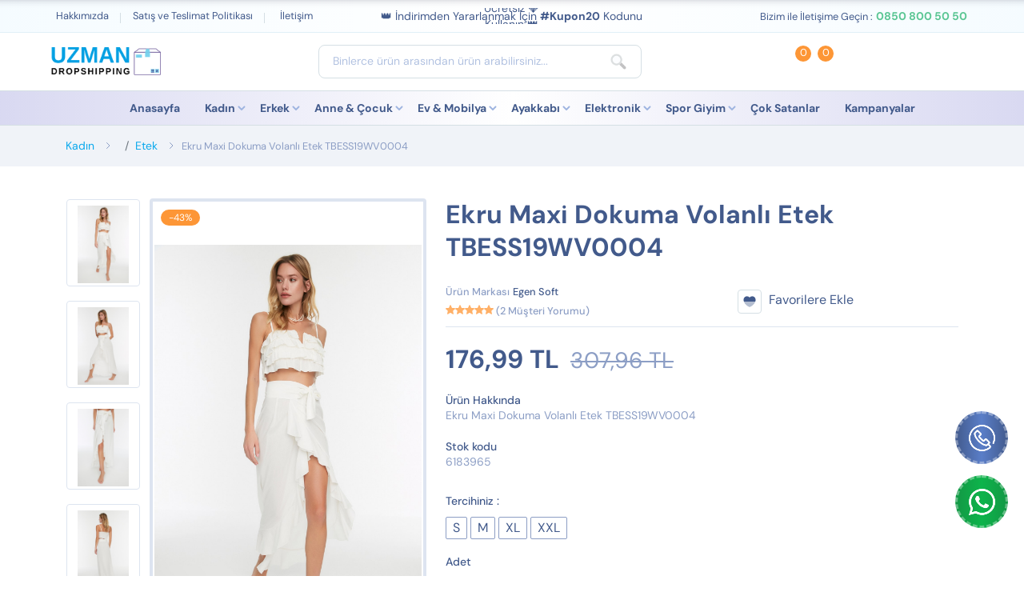

--- FILE ---
content_type: text/html; charset=UTF-8
request_url: https://eticaretdemov1.tasarimstudio.com/urun/ekru-maxi-dokuma-volanli-etek-tbess19wv0004
body_size: 8367
content:
<!DOCTYPE html>
<html lang="tr">
  <head>
    <meta charset="UTF-8">
    <meta name="viewport" content="width=device-width, initial-scale=1, maximum-scale=1">
    <meta http-equiv="X-UA-Compatible" content="ie=edge">
    <meta name="msapplication-TileColor" content="#ffaa8c">
    <meta name="template-color" content="#ffaa8c">
        <meta name="robots" content="noindex">
    <meta name="googlebot" content="noindex">
        <base href="https://eticaretdemov1.tasarimstudio.com/">
    <title>Ekru Maxi Dokuma Volanlı Etek TBESS19WV0004</title>
    <meta property="og:image" content="https://eticaretdemov1.tasarimstudio.com/upload/644d0e23bbca9.jpg" />
        <meta name="description" content="Ekru Maxi Dokuma Volanlı Etek TBESS19WV0004">
    <meta name="author" content="Dropshipping özellikli eticaret sitesi">
    <link rel="shortcut icon" type="image/x-icon" href="upload/6448aed7cede6.png">
    <link href="assets/css/style.css?v=1.6.3" rel="stylesheet">
    <script src="assets/js/vendors/modernizr-3.6.0.min.js"></script>
    <script src="assets/js/vendors/jquery-3.6.0.min.js"></script>
    <script>
      $(function(){
        $('[name="ara"]').keyup(function() {
          var id = $(this).attr('data-ara');
          if($(this).val() == ''){
            $('[data-ara-data="'+id+'"]').html('').fadeOut(500);
            $('[data-ara-data="'+id+'"]');
          }else{
            $.ajax({
                url: "ajax.php",
                type: "post",
                data: 'islem=urun-ara&ara='+$(this).val(),
                success: function (response) {
                  $('[data-ara-data="'+id+'"]').html(response).fadeIn(500);
                }
            });
          }
        });
      });
    </script>
    <style type="text/css">
      .etiket_4::before{background:url(upload/644e9988bbfd0.webp)}.etiket_3::before{background:url(upload/644e9981ad9a4.webp)}.etiket_2::before{background:url(upload/644e997855bef.webp)}.etiket_1::before{background:url(upload/644e996e0faa5.webp)}    </style>
  </head>
  <body>
        <div class="topbar">
      <div class="container-topbar">
        <div class="menu-topbar-left d-none d-xl-block">
          <ul class="nav-small">
            <li><a class="font-xs" href="bilgi/hakkimizda">Hakkımızda</a></li><li><a class="font-xs" href="bilgi/satis-ve-teslimat-politikasi">Satış ve Teslimat Politikası</a></li>            <li><a class="font-xs" href="iletisim">İletişim</a></li>
          </ul>
        </div>
        <div class="info-topbar text-center d-xl-block">
          <div class="box-swiper" style="height: 20px; line-height: 10px;">
            <div class="swiper-container swiper-group-1-1">
              <div class="swiper-wrapper pt-5">
                <div class="swiper-slide"><div><div>💎 Sepet Tutarı <b>200 TL ve Üzeri</b> Siparişlerinizde Kargo Ücretsiz&nbsp;💎<br></div></div></div><div class="swiper-slide"><div><div>👑 İndirimden Yararlanmak İçin <b>#Kupon20</b> Kodunu Kullanın&nbsp;👑</div></div></div><div class="swiper-slide"><div>✨ Yeni Sezonun <b>Tüm Trend Ürünlerini</b> Sitemizde Bulabilirsiniz&nbsp;✨</div></div><div class="swiper-slide"><div>💝 Sosyal Medya Hesaplarımızı <b>Takip Etmeyi </b>Unutmayın&nbsp;😋</div></div>              </div>
            </div>
          </div>
        </div>
                <div class="menu-topbar-right">
          <span class="font-xs color-brand-3">Bizim ile İletişime Geçin :</span>
          <span class="font-sm-bold color-success">0850 800 50 50</span>
        </div>
              </div>
    </div>
    <header class="header sticky-bar">
      <div class="container-fluid">
        <div class="row">
            <div class="container">
              <div class="main-header">
                <div class="header-left">
                  <div class="header-logo">
                    <a class="d-flex" href="https://eticaretdemov1.tasarimstudio.com/">
                      <img alt="Dropshipping Özellikli Eticaret Sitesi" src="upload/64ec7b7884a4d.png">
                    </a>
                  </div>
                  <div class="header-search">
                    <div class="box-header-search">
                      <form class="form-search" method="get" action="urun-ara" style="position: relative;">
                        <div class="box-keysearch">
                          <input type="text" name="ara" class="form-control font-xs" data-ara="1" placeholder="Binlerce ürün arasından ürün arabilirsiniz..." autocomplete="off">
                        </div>
                        <button class="btn search-btn"></button>
                        <ul class="urun-ara-sonuc" data-ara-data="1"></ul>
                      </form>
                    </div>
                  </div>
                  <div class="header-shop">
                    <div class="d-inline-block box-dropdown-cart">
                      <span class="font-lg icon-list icon-account">
                        <span>Kayıt & Giriş</span>
                      </span>
                      <div class="dropdown-account">
                        <ul>
                                                    <li><a href="kayit-ol">Kayıt Ol</a></li>
                          <li><a href="giris-yap">Giriş Yap</a></li>
                                                  </ul>
                      </div>
                    </div>
                    <a class="font-lg icon-list icon-wishlist" href="favorilerim">
                      <span>Favorilerim</span>
                      <span class="number-item font-xs" data-favori-sayisi="">0</span>
                    </a>
                    <div class="d-inline-block box-dropdown-cart">
                      <span class="font-lg icon-list icon-cart">
                        <span>Sepetim</span>
                        <span class="number-item font-xs" data-sepet-sayisi="">0</span>
                      </span>
                      <div class="dropdown-cart">
                        <div class="sepet-ici">
                          <span class="btn btn-out-stock font-sm-bold">Sepetiniz de ürün bulunmamaktadır.</span>                        </div>
                      </div>
                    </div>
                  </div>
                  <div class="burger-icon burger-icon-white">
                    <span class="burger-icon-top"></span>
                    <span class="burger-icon-mid"></span>
                    <span class="burger-icon-bottom"></span>
                  </div>
                </div>
              </div>
            </div>
        </div>
      </div>
      <div class="header-bottom">
        <div class="container-fluid">
          <div class="header-nav d-inline-block">
            <nav class="nav-main-menu d-none d-xl-block">
              <ul class="main-menu">
                <li><a href="https://eticaretdemov1.tasarimstudio.com/">Anasayfa</a></li>
                <li class="has-children">
                                <a href="kategori/kadin">Kadın</a>
                                <ul class="sub-menu two-col"><li><a href="kategori/elbise">Elbise</a></li><li><a href="kategori/tisort">Tişört</a></li><li><a href="kategori/gomlek">Gömlek</a></li><li><a href="kategori/etek">Etek</a></li><li><a href="kategori/bluz">Bluz</a></li><li><a href="kategori/gecelik">Gecelik</a></li><li><a href="kategori/esofman">Eşofman</a></li></ul>
                              </li><li class="has-children">
                                <a href="kategori/erkek">Erkek</a>
                                <ul class="sub-menu two-col"><li><a href="kategori/tisort">Tişört</a></li><li><a href="kategori/sort">Şort</a></li><li><a href="kategori/gomlek">Gömlek</a></li><li><a href="kategori/esofman">Eşofman</a></li><li><a href="kategori/pantolon">Pantolon</a></li></ul>
                              </li><li class="has-children">
                                <a href="kategori/anne-cocuk">Anne & Çocuk</a>
                                <ul class="sub-menu two-col"><li><a href="kategori/kiz-cocuk">Kız Çocuk</a></li><li><a href="kategori/erkek-cocuk">Erkek Çocuk</a></li><li><a href="kategori/bebek-bakim">Bebek Bakım</a></li><li><a href="kategori/oyuncak">Oyuncak</a></li></ul>
                              </li><li class="has-children">
                                <a href="kategori/ev-mobilya">Ev & Mobilya</a>
                                <ul class="sub-menu two-col"><li><a href="kategori/sofra-mutfak">Sofra & Mutfak</a></li><li><a href="kategori/ev-tekstili">Ev Tekstili</a></li><li><a href="kategori/ev-dekorasyon">Ev Dekorasyon</a></li><li><a href="kategori/mobilya">Mobilya</a></li></ul>
                              </li><li class="has-children">
                                <a href="kategori/ayakkabi">Ayakkabı</a>
                                <ul class="sub-menu two-col"><li><a href="kategori/kadin-ayakkabi">Kadın Ayakkabı</a></li><li><a href="kategori/erkek-ayakkabi">Erkek Ayakkabı</a></li><li><a href="kategori/cocuk-ayakkabi">Çocuk Ayakkabı</a></li></ul>
                              </li><li class="has-children">
                                <a href="kategori/elektronik">Elektronik</a>
                                <ul class="sub-menu two-col"><li><a href="kategori/bilgisayar-tablet">Bilgisayar & Tablet</a></li><li><a href="kategori/telefon">Elektronik Aksesuarlar</a></li></ul>
                              </li><li class="has-children">
                                <a href="kategori/spor-giyim">Spor Giyim</a>
                                <ul class="sub-menu two-col"><li><a href="kategori/esofman">Eşofman</a></li><li><a href="kategori/spor-sweatshirt">Spor Sweatshirt</a></li><li><a href="kategori/spor-yelek">Spor Yelek</a></li><li><a href="kategori/spor-mont">Spor Mont</a></li><li><a href="kategori/spor-sapka">Spor Şapka</a></li></ul>
                              </li><li><a href="kategori/cok-satanlar">Çok Satanlar</a></li><li><a href="kategori/kampanyalar">Kampanyalar</a></li>              </ul>
            </nav>
          </div>
        </div>
      </div>
    </header>
    <div class="mobile-header-active mobile-header-wrapper-style perfect-scrollbar">
      <div class="mobile-header-wrapper-inner">
        <div class="mobile-header-content-area">
          <div class="perfect-scroll pt-10">
            <div class="box-header-search">
              <div class="mobile-logo">
                <a class="d-flex" href="https://eticaretdemov1.tasarimstudio.com/">
                  <img src="upload/64ec7b7884a4d.png" style="height: 37px " alt="Dropshipping Özellikli Eticaret Sitesi" >
                </a>
              </div>
              <form class="form-search" method="get" action="urun-ara" style="position:relative;">
                <div class="box-keysearch">
                  <input type="text" name="ara" class="form-control font-xs" data-ara="2" placeholder="Binlerce ürün arasından ürün arabilirsiniz...">
                  <button class="btn search-btn" style="position: absolute; right: 0; top: 5px;"></button>
                  <ul class="urun-ara-sonuc" data-ara-data="2" style="top:32px"></ul>
                </div>
              </form>
            </div>
            <div class="mobile-menu-wrap mobile-header-border">
              <nav class="mt-15">
                <ul class="mobile-menu font-heading">
                  <li><a href="https://eticaretdemov1.tasarimstudio.com/">Anasayfa</a></li>
                  <li class="has-children">
                                  <a href="kategori/kadin">Kadın</a>
                                  <ul class="sub-menu"><li><a href="kategori/elbise">Elbise</a></li><li><a href="kategori/tisort">Tişört</a></li><li><a href="kategori/gomlek">Gömlek</a></li><li><a href="kategori/etek">Etek</a></li><li><a href="kategori/bluz">Bluz</a></li><li><a href="kategori/gecelik">Gecelik</a></li><li><a href="kategori/esofman">Eşofman</a></li></ul>
                                </li><li class="has-children">
                                  <a href="kategori/erkek">Erkek</a>
                                  <ul class="sub-menu"><li><a href="kategori/tisort">Tişört</a></li><li><a href="kategori/sort">Şort</a></li><li><a href="kategori/gomlek">Gömlek</a></li><li><a href="kategori/esofman">Eşofman</a></li><li><a href="kategori/pantolon">Pantolon</a></li></ul>
                                </li><li class="has-children">
                                  <a href="kategori/anne-cocuk">Anne & Çocuk</a>
                                  <ul class="sub-menu"><li><a href="kategori/kiz-cocuk">Kız Çocuk</a></li><li><a href="kategori/erkek-cocuk">Erkek Çocuk</a></li><li><a href="kategori/bebek-bakim">Bebek Bakım</a></li><li><a href="kategori/oyuncak">Oyuncak</a></li></ul>
                                </li><li class="has-children">
                                  <a href="kategori/ev-mobilya">Ev & Mobilya</a>
                                  <ul class="sub-menu"><li><a href="kategori/sofra-mutfak">Sofra & Mutfak</a></li><li><a href="kategori/ev-tekstili">Ev Tekstili</a></li><li><a href="kategori/ev-dekorasyon">Ev Dekorasyon</a></li><li><a href="kategori/mobilya">Mobilya</a></li></ul>
                                </li><li class="has-children">
                                  <a href="kategori/ayakkabi">Ayakkabı</a>
                                  <ul class="sub-menu"><li><a href="kategori/kadin-ayakkabi">Kadın Ayakkabı</a></li><li><a href="kategori/erkek-ayakkabi">Erkek Ayakkabı</a></li><li><a href="kategori/cocuk-ayakkabi">Çocuk Ayakkabı</a></li></ul>
                                </li><li class="has-children">
                                  <a href="kategori/elektronik">Elektronik</a>
                                  <ul class="sub-menu"><li><a href="kategori/bilgisayar-tablet">Bilgisayar & Tablet</a></li><li><a href="kategori/telefon">Elektronik Aksesuarlar</a></li></ul>
                                </li><li class="has-children">
                                  <a href="kategori/spor-giyim">Spor Giyim</a>
                                  <ul class="sub-menu"><li><a href="kategori/esofman">Eşofman</a></li><li><a href="kategori/spor-sweatshirt">Spor Sweatshirt</a></li><li><a href="kategori/spor-yelek">Spor Yelek</a></li><li><a href="kategori/spor-mont">Spor Mont</a></li><li><a href="kategori/spor-sapka">Spor Şapka</a></li></ul>
                                </li><li><a href="kategori/cok-satanlar">Çok Satanlar</a></li><li><a href="kategori/kampanyalar">Kampanyalar</a></li><li><a href="bilgi/satis-ve-teslimat-politikasi">Satış ve Teslimat Politikası</a></li><li><a href="bilgi/satis-ve-teslimat-politikasi">Satış ve Teslimat Politikası</a></li><li><a href="bilgi/hakkimizda">Hakkımızda</a></li><li><a href="bilgi/hakkimizda">Hakkımızda</a></li>                  <li><a href="iletisim">İletişim</a></li>
                </ul>
              </nav>
            </div>
            <div class="site-copyright color-gray-400 mt-30">Copyright &copy; 2023 <a href="#">Siteniz.com</a></div>
          </div>
        </div>
      </div>
    </div>
    <main class="main">
      <div class="section-box">
  <div class="breadcrumbs-div">
    <div class="container">
      <ul class="breadcrumb">
        <li class="breadcrumb-item"><a href="kategori/kadin">Kadın</a></li><li class="breadcrumb-item"><a href="kategori/etek">Etek</a></li>        <li><a class="font-xs color-gray-500" href="https://eticaretdemov1.tasarimstudio.com/urun/ekru-maxi-dokuma-volanli-etek-tbess19wv0004">Ekru Maxi Dokuma Volanlı Etek TBESS19WV0004</a></li>
      </ul>
    </div>
  </div>
</div>
<section class="section-box shop-template">
  <div class="container">
    <div class="row">
      <div class="col-lg-5">
        <div class="gallery-image">
          <div class="galleries">
            <div class="detail-gallery">
             <label class="label">-43%</label>              <div class="product-image-slider">
                <figure class="border-radius-10"><img src="upload/644d0e23bbca9.jpg" alt="Ekru Maxi Dokuma Volanlı Etek TBESS19WV0004"></figure><figure class="border-radius-10"><img src="upload/644d0e2492daf.jpg" alt="Ekru Maxi Dokuma Volanlı Etek TBESS19WV0004"></figure><figure class="border-radius-10"><img src="upload/644d0e256bb3c.jpg" alt="Ekru Maxi Dokuma Volanlı Etek TBESS19WV0004"></figure><figure class="border-radius-10"><img src="upload/644d0e263da65.jpg" alt="Ekru Maxi Dokuma Volanlı Etek TBESS19WV0004"></figure><figure class="border-radius-10"><img src="upload/644d0e27116fa.jpg" alt="Ekru Maxi Dokuma Volanlı Etek TBESS19WV0004"></figure><figure class="border-radius-10"><img src="upload/644d0e27dd30b.jpg" alt="Ekru Maxi Dokuma Volanlı Etek TBESS19WV0004"></figure><figure class="border-radius-10"><img src="upload/644d0e289de31.jpg" alt="Ekru Maxi Dokuma Volanlı Etek TBESS19WV0004"></figure><figure class="border-radius-10"><img src="upload/644d0e2977ea5.jpg" alt="Ekru Maxi Dokuma Volanlı Etek TBESS19WV0004"></figure>              </div>
            </div>
            <div class="slider-nav-thumbnails">
              <div><div class="item-thumb"><img src="upload/644d0e23bbca9.jpg" alt="Ekru Maxi Dokuma Volanlı Etek TBESS19WV0004"></div></div><div><div class="item-thumb"><img src="upload/644d0e2492daf.jpg" alt="Ekru Maxi Dokuma Volanlı Etek TBESS19WV0004"></div></div><div><div class="item-thumb"><img src="upload/644d0e256bb3c.jpg" alt="Ekru Maxi Dokuma Volanlı Etek TBESS19WV0004"></div></div><div><div class="item-thumb"><img src="upload/644d0e263da65.jpg" alt="Ekru Maxi Dokuma Volanlı Etek TBESS19WV0004"></div></div><div><div class="item-thumb"><img src="upload/644d0e27116fa.jpg" alt="Ekru Maxi Dokuma Volanlı Etek TBESS19WV0004"></div></div><div><div class="item-thumb"><img src="upload/644d0e27dd30b.jpg" alt="Ekru Maxi Dokuma Volanlı Etek TBESS19WV0004"></div></div><div><div class="item-thumb"><img src="upload/644d0e289de31.jpg" alt="Ekru Maxi Dokuma Volanlı Etek TBESS19WV0004"></div></div><div><div class="item-thumb"><img src="upload/644d0e2977ea5.jpg" alt="Ekru Maxi Dokuma Volanlı Etek TBESS19WV0004"></div></div>            </div>
          </div>
        </div>
      </div>
      <div class="col-lg-7" id="urun_scrool">
        <h3 class="color-brand-3 mb-25">Ekru Maxi Dokuma Volanlı Etek TBESS19WV0004</h3>
        <div class="row align-items-center">
          <div class="col-lg-4 col-md-4 col-6 mb-mobile">
                        <span class="bytext color-gray-500 font-xs font-medium">Ürün Markası</span>
            <span class="byAUthor color-gray-900 font-xs font-medium">Egen Soft</span>
                        <div class="rating mt-5">
              <img src="assets/imgs/template/icons/star.svg" alt="Yıldız"><img src="assets/imgs/template/icons/star.svg" alt="Yıldız"><img src="assets/imgs/template/icons/star.svg" alt="Yıldız"><img src="assets/imgs/template/icons/star.svg" alt="Yıldız"><img src="assets/imgs/template/icons/star.svg" alt="Yıldız"><span class="font-xs color-gray-500 font-medium"> (2 Müşteri Yorumu)</span>            </div>
          </div>
          <div class="col-lg-4col-md-4 col-6 text-start text-sm-end">
            <span class="mr-20" data-favori="111" aria-label="Favorilerime Ekle">
              <span class="btn btn-wishlist mr-5 opacity-100 transform-none"></span>
              <span class="font-md color-gray-900">Favorilere Ekle</span>
            </span>
          </div>
        </div>
        <div class="border-bottom pt-10 mb-20"></div>
        <div class="box-product-price">
          <h3 class="color-brand-3 price-main d-inline-block mr-10">
            176,99 TL
          </h3>
          <span class="color-gray-500 price-line font-xl line-througt">
            307,96 TL          </span>
        </div>

        <div class="info-product mt-20 mb-10">
          <div class="row align-items-end">
                        <div class="col-md-12 col-6 mb-20">
              <div class="font-sm font-medium color-gray-900">Ürün Hakkında</div>
              <div class="color-gray-500">Ekru Maxi Dokuma Volanlı Etek TBESS19WV0004</div>
            </div>
                                    <div class="col-lg-4 col-6 col-md-4 mb-20">
              <div class="font-sm font-medium color-gray-900">Stok kodu</div>
              <div class="color-gray-500">6183965</div>
            </div>
                      </div>
        </div>

        <div id="durum"></div>

                <div class="box-product-style-size mt-10 ozel-gizle">
          <div class="row">
            <div class="col-md12">
                <p class="font-sm color-gray-900">Tercihiniz : <span class="color-brand-2 nameSize"></span></p>
                <ul class="list-sizes" id="varyantlar">
                <li  title="S">S</li><li  title="M">M</li><li  title="XL">XL</li><li  title="XXL">XXL</li>              </ul>
            </div>
          </div>
        </div>
        
                <div class="buy-product mt-10">
          <p class="font-sm mb-20">Adet</p>
          <div class="box-quantity">
            <div class="input-quantity">
              <input class="font-xl color-brand-3" id="adet" type="text" value="1">
              <span class="minus-cart"></span>
              <span class="plus-cart"></span>
            </div>
            <div class="button-buy">
              <button data-tip="1" class="btn btn-cart" href="">Sepete Ekle</button>
              <button data-tip="2" class="btn btn-buy" href="">Hemen Satın Al</button>
              <a href="https://api.whatsapp.com/send?phone=908508005050&text=Merhaba, https://eticaretdemov1.tasarimstudio.com/urun/ekru-maxi-dokuma-volanli-etek-tbess19wv0004 hakkında bilgi almak istiyorum." class="btn btn-buy" style="background:#0eaa49;color:#fff !important;border:1px solid #009a3a;display: flex; align-items: center;" target="_blank" id="whatsapp_siparis"><img src="assets/imgs/whatsapp.png" style="width:15px;margin-right:3px">Whatsapp ile Sipariş</a>            </div>
          </div>
        </div>
              </div>
    </div>
  </div>
</section>
<script>
  $(function(){
    $('.button-buy button').click(function(){

      $('html, body').animate({
          scrollTop: $('#urun_scrool').offset().top
      }, 500);

      var tip = $(this).attr('data-tip');
      var varyant = '';

      if($('#varyantlar').length){
        if($('#varyantlar li.active').length){
          varyant = $('#varyantlar li.active').attr('title');
        }else{
          $('#durum').html('<span class="btn btn-out-stock font-sm-bold">Seçim yapmalısınız</span>');
          return false;
        }
      }

      $.ajax({
        url: 'ajax.php',
        type: 'POST',
        data: 'islem=sepete-ekle&id=111&adet='+parseInt($('#adet').val())+'&varyant='+varyant,
        success: function(sonuc){
          if(sonuc == 'stok-yetersiz'){
            $('#durum').html('<span class="btn btn-out-stock font-sm-bold">Yeterli stok bulunmamaktadır</span>');
          }else if(sonuc == 'hata'){
            $('#durum').html('<span class="btn btn-out-stock font-sm-bold">İşlem sırasında bir hata oluştu</span>');
          }else{
            $('[data-sepet-sayisi=""]').html(sonuc);
            if(tip == 2){
              setTimeout(function(){
                window.location.href = 'sepetim';
              }, 1000);
            }else{
              $('#sepet-modal').modal('show');
            }
            $.ajax({
              url: 'ajax.php',
              type: 'POST',
              data: 'islem=sepeti-getir',
              success: function(sonuc){
                $('.sepet-ici').html(sonuc);
              }
            });
            $('#durum').html('<span class="btn btn-in-stock font-sm-bold">Ürün başarı ile sepete eklendi</span>');
          }
        }
      });
    });
  });
</script>
<section class="section-box shop-template">
  <div class="container">
    <div class="pt-30 mb-10">
      <ul class="nav nav-tabs nav-tabs-product" role="tablist">
        <li>
          <a class="active" href="#tab-description" data-bs-toggle="tab" role="tab" aria-controls="tab-description" aria-selected="true">Açıklama</a>
        </li>
        <li>
          <a href="#tab-reviews" data-bs-toggle="tab" role="tab" aria-controls="tab-reviews" aria-selected="true">Müşteri Yorumları (2)</a>
        </li>
      </ul>
      <div class="tab-content">
        <div class="tab-pane fade active show" id="tab-description" role="tabpanel" aria-labelledby="tab-description">
          <div>
            %3 Elastan %97 Viskon<br>Modelin Ölçüleri: Boy: 1.76, Göğüs: 84 Bel: 60, Kalça: 89<br>Numune Beden: S/36/1<br>Bu üründen en fazla 10 adet sipariş verilebilir. 10 adetin üzerindeki siparişleri Trendyol iptal etme hakkını saklı tutar.<br>Kampanya fiyatından satılmak üzere 100 adetten fazla stok sunulmuştur.<br>Listelenen fiyat 30 Nisan 2023 tarihine kadar geçerlidir.<br>Bir ürün, birden fazla satıcı tarafından satılabilir. Birden fazla satıcı tarafından satışa sunulan ürünlerin satıcıları ürün için belirledikleri fiyata, satıcı puanlarına, teslimat statülerine, ürünlerdeki promosyonlara, kargonun bedava olup olmamasına ve ürünlerin hızlı teslimat ile teslim edilip edilememesine, ürünlerin stok ve kategorileri bilgilerine göre sıralanmaktadır.<br>Ürünlerimiz TRENDYOL etiketi ile gönderilecektir.<br>          </div>
        </div>
        <div class="tab-pane fade" id="tab-reviews" role="tabpanel" aria-labelledby="tab-reviews">
          <div class="comments-area">
            <div class="row">
              <div class="col-lg-12">
                                <div class="comment-list">
                  <div class="single-comment justify-content-between d-flex mb-30 hover-up">
                    <div class="user justify-content-between d-flex">
                      <div class="thumb text-center"><img src="assets/imgs/template/account.svg" alt="Müşteri Profili">
                      </div>
                      <div class="desc">
                        <div class="d-flex justify-content-between mb-10">
                          <div class="d-flex align-items-center"><span class="font-xs color-gray-700">20 Mayıs 2023 02:37:04</span></div>
                          <div class="product-rate d-inline-block">
                            <div class="product-rating" style="width: 100%"></div>
                          </div>
                        </div>
                        <div class="rating"><img src="assets/imgs/template/icons/star.svg" alt="Yıldız" style="min-width: 10px;"><img src="assets/imgs/template/icons/star.svg" alt="Yıldız" style="min-width: 10px;"><img src="assets/imgs/template/icons/star.svg" alt="Yıldız" style="min-width: 10px;"><img src="assets/imgs/template/icons/star.svg" alt="Yıldız" style="min-width: 10px;"><img src="assets/imgs/template/icons/star.svg" alt="Yıldız" style="min-width: 10px;"></div>                        <p class="mb-10 font-sm color-gray-900">
                          Nilsu H.<br>Hediye paketli olarak geldi ve yanında jest ürün göndermişlerdi özellikle kargo hızını çok beğendim.Yanıltıcı ürün değil teşekkür ederim                        </p>
                      </div>
                    </div>
                  </div>
                </div>
                                <div class="comment-list">
                  <div class="single-comment justify-content-between d-flex mb-30 hover-up">
                    <div class="user justify-content-between d-flex">
                      <div class="thumb text-center"><img src="assets/imgs/template/account.svg" alt="Müşteri Profili">
                      </div>
                      <div class="desc">
                        <div class="d-flex justify-content-between mb-10">
                          <div class="d-flex align-items-center"><span class="font-xs color-gray-700">20 Mayıs 2023 02:37:04</span></div>
                          <div class="product-rate d-inline-block">
                            <div class="product-rating" style="width: 100%"></div>
                          </div>
                        </div>
                        <div class="rating"><img src="assets/imgs/template/icons/star.svg" alt="Yıldız" style="min-width: 10px;"><img src="assets/imgs/template/icons/star.svg" alt="Yıldız" style="min-width: 10px;"><img src="assets/imgs/template/icons/star.svg" alt="Yıldız" style="min-width: 10px;"><img src="assets/imgs/template/icons/star.svg" alt="Yıldız" style="min-width: 10px;"><img src="assets/imgs/template/icons/star.svg" alt="Yıldız" style="min-width: 10px;"></div>                        <p class="mb-10 font-sm color-gray-900">
                          Elisa R.<br>Bu ürünü ilk defa alıp deniyorum gayet memnun kaldım. Bir tanede abim için hediye alacağım. Tavsiye Ederim Arkadaşlar                        </p>
                      </div>
                    </div>
                  </div>
                </div>
                
                              </div>
            </div>
          </div>
        </div>
      </div>
      <div class="border-bottom pt-30 mb-50"></div>
      <div class="head pb-15 border-brand-2 mb-10">
        <h4 class="color-brand-3">💎 Tavsiye Ettiğimiz Ürünler 💎</h4>
      </div>
      <div class="list-products-5 mt-20">
        <div class="card-grid-style-3">
                      <div class="card-grid-inner"><div class="tools">
  <span class="btn btn-wishlist btn-tooltip mb-10" data-favori="473" aria-label="Favorilerime Ekle"></span>
</div>
<div class="image-box">
  <span class="label bg-brand-2">-17%</span>  <a href="urun/siyah-halter-yaka-vucuda-oturan-fitilli-esnek-midi-orme-elbise-twoss22el1575" class="img-effect etiket-sablon etiket_2">
    <img src="upload/644d1ff39fd6d.jpg" alt="Siyah Halter Yaka Vücuda Oturan Fitilli Esnek Midi Örme Elbise TWOSS22EL1575">
  </a>
</div>
<div class="info-right">
  <span class="font-xs color-gray-500">Egen Soft</span><br>
  <a class="color-brand-3 font-sm-bold text-gizle-3" href="urun/siyah-halter-yaka-vucuda-oturan-fitilli-esnek-midi-orme-elbise-twoss22el1575">Siyah Halter Yaka Vücuda Oturan Fitilli Esnek Midi Örme Elbise TWOSS22EL1575</a>
  <div class="rating">
  <img src="assets/imgs/template/icons/star.svg" alt="Yıldız"><img src="assets/imgs/template/icons/star.svg" alt="Yıldız"><img src="assets/imgs/template/icons/star.svg" alt="Yıldız"><img src="assets/imgs/template/icons/star.svg" alt="Yıldız"><img src="assets/imgs/template/icons/star.svg" alt="Yıldız"><span class="font-xs color-gray-500"> (2 Müşteri Yorumu)</span>  </div>
  <div class="price-info">
    <strong class="font-lg-bold color-brand-3 price-main">153,99 TL</strong><br>
    <span class="color-gray-500 price-line">184,79 TL</span>   </div>
</div>  </div>
                    </div><div class="card-grid-style-3">
                      <div class="card-grid-inner"><div class="tools">
  <span class="btn btn-wishlist btn-tooltip mb-10" data-favori="483" aria-label="Favorilerime Ekle"></span>
</div>
<div class="image-box">
  <span class="label bg-brand-2">-13%</span>  <a href="urun/siyah-vucuda-oturan-midi-dokuma-volanli-elbise-twoss20el1342" class="img-effect etiket-sablon etiket_4">
    <img src="upload/644d203854b0a.jpg" alt="Siyah Vücuda Oturan Midi Dokuma Volanlı Elbise TWOSS20EL1342">
  </a>
</div>
<div class="info-right">
  <span class="font-xs color-gray-500">Egen Soft</span><br>
  <a class="color-brand-3 font-sm-bold text-gizle-3" href="urun/siyah-vucuda-oturan-midi-dokuma-volanli-elbise-twoss20el1342">Siyah Vücuda Oturan Midi Dokuma Volanlı Elbise TWOSS20EL1342</a>
  <div class="rating">
  <img src="assets/imgs/template/icons/star.svg" alt="Yıldız"><img src="assets/imgs/template/icons/star.svg" alt="Yıldız"><img src="assets/imgs/template/icons/star.svg" alt="Yıldız"><img src="assets/imgs/template/icons/star.svg" alt="Yıldız"><img src="assets/imgs/template/icons/star.svg" alt="Yıldız"><span class="font-xs color-gray-500"> (2 Müşteri Yorumu)</span>  </div>
  <div class="price-info">
    <strong class="font-lg-bold color-brand-3 price-main">224,99 TL</strong><br>
    <span class="color-gray-500 price-line">256,49 TL</span>   </div>
</div>  </div>
                    </div><div class="card-grid-style-3">
                      <div class="card-grid-inner"><div class="tools">
  <span class="btn btn-wishlist btn-tooltip mb-10" data-favori="151" aria-label="Favorilerime Ekle"></span>
</div>
<div class="image-box">
  <span class="label bg-brand-2">-26%</span>  <a href="urun/gri-cepli-selanik-rahat-kalip-spor-esofman-alti-twoaw21ea0168" class="img-effect etiket-sablon etiket_5">
    <img src="upload/644d0f4be783f.jpg" alt="Gri Cepli Selanik Rahat Kalıp Spor Eşofman Altı TWOAW21EA0168">
  </a>
</div>
<div class="info-right">
  <span class="font-xs color-gray-500">Egen Soft</span><br>
  <a class="color-brand-3 font-sm-bold text-gizle-3" href="urun/gri-cepli-selanik-rahat-kalip-spor-esofman-alti-twoaw21ea0168">Gri Cepli Selanik Rahat Kalıp Spor Eşofman Altı TWOAW21EA0168</a>
  <div class="rating">
  <img src="assets/imgs/template/icons/star.svg" alt="Yıldız"><img src="assets/imgs/template/icons/star.svg" alt="Yıldız"><img src="assets/imgs/template/icons/star.svg" alt="Yıldız"><img src="assets/imgs/template/icons/star.svg" alt="Yıldız"><img src="assets/imgs/template/icons/star.svg" alt="Yıldız"><span class="font-xs color-gray-500"> (2 Müşteri Yorumu)</span>  </div>
  <div class="price-info">
    <strong class="font-lg-bold color-brand-3 price-main">150,99 TL</strong><br>
    <span class="color-gray-500 price-line">203,84 TL</span>   </div>
</div>  </div>
                    </div><div class="card-grid-style-3">
                      <div class="card-grid-inner"><div class="tools">
  <span class="btn btn-wishlist btn-tooltip mb-10" data-favori="31" aria-label="Favorilerime Ekle"></span>
</div>
<div class="image-box">
  <span class="label bg-brand-2">-16%</span>  <a href="urun/bordo-yarim-bogazli-orme-elbise-twoaw21el2244" class="img-effect etiket-sablon etiket_3">
    <img src="upload/644d0a95a7699.jpg" alt="Bordo Yarım Boğazlı Örme Elbise TWOAW21EL2244">
  </a>
</div>
<div class="info-right">
  <span class="font-xs color-gray-500">Egen Soft</span><br>
  <a class="color-brand-3 font-sm-bold text-gizle-3" href="urun/bordo-yarim-bogazli-orme-elbise-twoaw21el2244">Bordo Yarım Boğazlı Örme Elbise TWOAW21EL2244</a>
  <div class="rating">
  <img src="assets/imgs/template/icons/star.svg" alt="Yıldız"><img src="assets/imgs/template/icons/star.svg" alt="Yıldız"><img src="assets/imgs/template/icons/star.svg" alt="Yıldız"><img src="assets/imgs/template/icons/star.svg" alt="Yıldız"><img src="assets/imgs/template/icons/star.svg" alt="Yıldız"><span class="font-xs color-gray-500"> (2 Müşteri Yorumu)</span>  </div>
  <div class="price-info">
    <strong class="font-lg-bold color-brand-3 price-main">83,99 TL</strong><br>
    <span class="color-gray-500 price-line">99,11 TL</span>   </div>
</div>  </div>
                    </div><div class="card-grid-style-3">
                      <div class="card-grid-inner"><div class="tools">
  <span class="btn btn-wishlist btn-tooltip mb-10" data-favori="481" aria-label="Favorilerime Ekle"></span>
</div>
<div class="image-box">
  <span class="label bg-brand-2">-37%</span>  <a href="urun/siyah-buzgu-detayli-vucuda-oturan-bisiklet-yaka-mini-fitilli-esnek-orme-elbise-twoss21el0118" class="img-effect etiket-sablon etiket_1">
    <img src="upload/644d202820876.jpg" alt="Siyah Büzgü Detaylı Vücuda Oturan Bisiklet Yaka Mini Fitilli Esnek Örme Elbise TWOSS21EL0118">
  </a>
</div>
<div class="info-right">
  <span class="font-xs color-gray-500">Egen Soft</span><br>
  <a class="color-brand-3 font-sm-bold text-gizle-3" href="urun/siyah-buzgu-detayli-vucuda-oturan-bisiklet-yaka-mini-fitilli-esnek-orme-elbise-twoss21el0118">Siyah Büzgü Detaylı Vücuda Oturan Bisiklet Yaka Mini Fitilli Esnek Örme Elbise TWOSS21EL0118</a>
  <div class="rating">
  <img src="assets/imgs/template/icons/star.svg" alt="Yıldız"><img src="assets/imgs/template/icons/star.svg" alt="Yıldız"><img src="assets/imgs/template/icons/star.svg" alt="Yıldız"><img src="assets/imgs/template/icons/star.svg" alt="Yıldız"><img src="assets/imgs/template/icons/star.svg" alt="Yıldız"><span class="font-xs color-gray-500"> (2 Müşteri Yorumu)</span>  </div>
  <div class="price-info">
    <strong class="font-lg-bold color-brand-3 price-main">157,99 TL</strong><br>
    <span class="color-gray-500 price-line">249,62 TL</span>   </div>
</div>  </div>
                    </div>      </div>
    </div>
  </div>
</section>

 <div class="modal fade" id="sepet-modal" tabindex="-1" aria-hidden="true" style="display: none;">
  <div class="modal-dialog modal-md">
    <div class="modal-content apply-job-form">
      <div class="modal-body p-30">
        <div class="row">
          <div class="col-lg-12 text-center">
            <img src="assets/imgs/tick.png" width="150px">
            <h5 class="mb-15">Ürün Başarı İle Sepete Eklendi</h5>
          </div>
          <div class="col-md-6"><button data-bs-dismiss="modal" class="btn btn-info" style="width:100%;margin-top:10px">Alışverişe Devam Et</button></div>
          <div class="col-md-6"><a href="sepetim" class="btn btn-success" style="width:100%;margin-top:10px">Sepete Git</a></div>
        </div>
      </div>
    </div>
  </div>
</div>
<style type="text/css">
  @media only screen and (max-width:600px){
    .button-buy{display: block !important;}
    .box-quantity [data-tip="1"]{margin-right: 1% !important}
    .box-quantity [data-tip="2"]{margin-right:0px !important;margin-left: 1% !important}
    .box-quantity [data-tip="1"], .box-quantity [data-tip="2"]{
      width: 49% !important;
      max-width: 49% !important;
      float: left;
    }
    .whatsapp-btn{bottom: 111px;}
    .telefon-btn{bottom: 190px;}
    #scrollUp{display: none !important}
    #whatsapp_siparis{
      width: 100%;
      max-width: 100%;
      justify-content: center;
      margin-top: 6px !important;
      float: left;
    }
  }
</style>    </main>
    <footer class="footer mt-15">
      <div class="footer-1">
        <div class="container">
          <div class="row">
            <div class="col-lg-3 width-25">
              <h4 class="mb-30 color-gray-1000">İletişim Bilgilerimiz</h4>
              <div class="font-md mb-20 color-gray-900">
                <strong class="font-md-bold">Adres:</strong> Akdeniz, 1353 Sokak Taner İş Merkez Kat: 7 No: 706, 35210              </div>
              <div class="font-md mb-20 color-gray-900">
                 <strong class="font-md-bold">Telefon:</strong> 0850 800 50 50              </div>
              <div class="font-md mb-20 color-gray-900">
                 <strong class="font-md-bold">E-mail:</strong> info@siteniz.com              </div>
              <div class="font-md mb-20 color-gray-900">
                <strong class="font-md-bold">Çalışma Saatleri:</strong> 09:00 ile 18:00 Arası              </div>
              <div class="mt-30">
                <a class="icon-socials icon-facebook" href="https://www.instagram.com/"></a><a class="icon-socials icon-instagram" href="https://www.instagram.com"></a><a class="icon-socials icon-twitter" href="https://www.instagram.com/"></a>              </div>
            </div>
            <div class="col-lg-3 width-20 mb-30">
              <h4 class="mb-30 color-gray-1000">Kategoriler</h4>
              <ul class="menu-footer">
                <li><a href="kategori/kadin">Kadın</a></li><li><a href="kategori/erkek">Erkek</a></li><li><a href="kategori/anne-cocuk">Anne & Çocuk</a></li><li><a href="kategori/ev-mobilya">Ev & Mobilya</a></li><li><a href="kategori/ayakkabi">Ayakkabı</a></li><li><a href="kategori/elektronik">Elektronik</a></li><li><a href="kategori/spor-giyim">Spor Giyim</a></li><li><a href="kategori/cok-satanlar">Çok Satanlar</a></li><li><a href="kategori/kampanyalar">Kampanyalar</a></li>              </ul>
            </div>
            <div class="col-lg-3 width-16 mb-30">
              <h4 class="mb-30 color-gray-1000">Kurumsal</h4>
              <ul class="menu-footer">
                <li><a href="bilgi/satis-ve-teslimat-politikasi">Satış ve Teslimat Politikası</a></li><li><a href="bilgi/cerez-politikasi">Çerez Politikası</a></li><li><a href="bilgi/iade-ve-degisim-politikamiz">İade ve Değişim Politikamız</a></li><li><a href="bilgi/gizlilik-politikasi">Gizlilik Politikası</a></li><li><a href="bilgi/hakkimizda">Hakkımızda</a></li>              </ul>
            </div>
            <div class="col-lg-3 width-16 mb-30">
              <h4 class="mb-30 color-gray-1000">Site Haritası</h4>
              <ul class="menu-footer">
                                <li><a href="kayit-ol">Kayıt Ol</a></li>
                <li><a href="giris-yap">Giriş Yap</a></li>
                                <li><a href="sepetim">Sepetim</a></li>
                <li><a href="favorilerim">Favorilerim</a></li>
                <li><a href="banka-hesaplarimiz">Banka Hesapları</a></li>
                <li><a href="blog">Blog</a></li>
                <li><a href="iletisim">İletişim</a></li>
              </ul>
            </div>
            <div class="col-lg-3 width-23">
              <h4 class="mb-30 color-gray-1000">Uygulama ve Ödeme</h4>
              <div>
                <p class="font-md color-gray-900">Mobil uygulamamızı indirerek daha hızlı erişim sağlayabilirsiniz</p>
                <div class="mt-20">
                  <a class="mr-10" href="#"><img src="assets/imgs/template/appstore.png" alt="App Store"></a>
                  <a href="#"><img src="assets/imgs/template/google-play.png" alt="Google Play"></a>
                </div>
                <p class="font-md color-gray-900 mt-20 mb-10">Güvenli Ödeme Sistemi</p>
                <img src="assets/imgs/template/payment-method.png" alt="Güvenli Ödeme Sistemi">
              </div>
            </div>
          </div>
        </div>
      </div>
      <div class="footer-2">
        <div class="container-fluid">
          <div class="footer-bottom">
            <div class="row">
              <div class="col-lg-12 col-md-12 text-center">
                <span class="color-gray-900 font-sm">Copyright &copy; 2023 <a href="#">Siteniz.com</a>.</span>
              </div>
            </div>
          </div>
        </div>
      </div>
    </footer>

    
    <div class="modal fade" id="favori-modal" tabindex="-1" aria-hidden="true" style="display: none;">
      <div class="modal-dialog modal-md">
        <div class="modal-content apply-job-form">
          <div class="modal-body p-30">
            <div class="row">
              <div class="col-lg-12 text-center">
                <img src="assets/imgs/tick.png" width="150px">
                <h5 class="mb-15">Ürün Başarı İle Favorilere Eklendi</h5>
              </div>
              <div class="col-md-6"><button data-bs-dismiss="modal" class="btn btn-info" style="width:100%;">Alışverişe Devam Et</button></div>
              <div class="col-md-6"><a href="favorilerim" class="btn btn-success" style="width:100%">Favorilere Git</a></div>
            </div>
          </div>
        </div>
      </div>
    </div>

    <script src="assets/js/vendors/bootstrap.bundle.min.js"></script>
    <script src="assets/js/vendors/wow.js"></script>
    <script src="assets/js/vendors/scrollup.js"></script>
    <script src="assets/js/vendors/swiper-bundle.min.js"></script>
    <script src="assets/js/vendors/noUISlider.js"></script>
    <script src="assets/js/vendors/slider.js"></script>
    <script src="assets/js/vendors/slick.js"></script>
    <script src="assets/js/main.js?v=3.1.2"></script>
    <script src="assets/js/shop.js?v=3.1.3"></script>

    <a href="https://api.whatsapp.com/send?phone=908508005050&text=Merhaba, bilgi almak istiyorum." class="animasyon-btn animasyon-btn-border whatsapp-btn"><img src="assets/imgs/whatsapp.png" width="10px"></a><a href="tel:0850 800 50 50" class="animasyon-btn animasyon-btn-border telefon-btn"><img src="assets/imgs/telefon.png" width="10px"></a><script async src="https://www.googletagmanager.com/gtag/js?id=G-CBPY9D7FG8"></script><script> window.dataLayer = window.dataLayer || []; function gtag(){dataLayer.push(arguments);} gtag('js', new Date()); gtag('config', 'G-CBPY9D7FG8');</script>  </body>
</html>

--- FILE ---
content_type: text/css
request_url: https://eticaretdemov1.tasarimstudio.com/assets/css/style.css?v=1.6.3
body_size: 30518
content:
@import url(https://fonts.bunny.net/css?family=dm-sans:400,500,700|kanit:700);@import url(../css/vendors/normalize.css);@import url(../css/vendors/bootstrap.min.css);@import url(../css/vendors/uicons-regular-rounded.css);@import url(../css/plugins/swiper-bundle.min.css);@import url(../css/plugins/slick.css);@import url(../css/plugins/animate.min.css);.clear,main{clear:both}.box-quickmenu .box-inner-quickmenu ul li a:hover,.dropdown-account ul li a:hover,.header .main-header .header-left .header-shop .icon-list:hover,.menu-texts li a.active,.menu-texts li a:hover,.menu-texts li.submenu-open .sub-menu li a:hover,.menu-texts li:hover .sub-menu li a:hover,a,a.text-brand-3:hover,a:hover,a:hover span{color:#0ba9ed}.banner-ads-top img,.block-sale-2 img,.card-grid-style-3.card-grid-none-border .card-grid-inner:hover .box-add-cart .btn-cart,.card-grid-style-3.hover-hide-show-cart:hover .box-add-cart,.cb-container input:checked~.checkmark:after,.cb-container-2 input:checked~.checkmark:after,.header .main-header .header-left .header-logo a,.home6-style .price-info,.home6-style:hover .box-btn-cart,.lbcb,.list-colors li img,.mobile-header-wrapper-style .mobile-header-wrapper-inner .mobile-header-top .mobile-header-logo a,.sepet-pc,.topbar,article,aside,details,figcaption,figure,footer,header,hgroup,li.hr span,main,menu,nav,section{display:block}.font-xs-bold,body,h6{line-height:18px}.btn,a{text-decoration:none}.box-count .deals-countdown .countdown-section .countdown-period,.capitalize,.mobile-account ul li a{text-transform:capitalize}.dropdown-sort .dropdown-toggle:after,.header .main-menu li.has-children>a::after{font-family:uicons-regular-rounded!important;font-style:normal;font-weight:400!important;font-variant:normal;text-transform:none}a,abbr,acronym,address,applet,article,aside,audio,b,big,blockquote,body,canvas,caption,center,cite,code,dd,del,details,dfn,div,dl,dt,em,embed,fieldset,figcaption,figure,footer,form,h1,h2,h3,h4,h5,h6,header,hgroup,html,i,iframe,img,ins,kbd,label,legend,li,mark,menu,nav,object,ol,output,p,pre,q,ruby,s,samp,section,small,span,strike,strong,sub,summary,sup,table,tbody,td,tfoot,th,thead,time,tr,tt,u,ul,var,video{margin:0;padding:0;border:0;font-size:100%;vertical-align:baseline}thead{font-weight:600}ol,ul{list-style:none}blockquote,q{quotes:none}blockquote:after,blockquote:before,q:after,q:before{content:"";content:none}table{border-collapse:collapse;border-spacing:0}#reklam a img,.box-swiper .swiper-container .item-logo img,.card-ads-1 .card-grid-inner .image-box img,.img-responsive,.list-orders .item-orders .image-orders img,.mobile-header-wrapper-style .mobile-header-wrapper-inner .mobile-header-content-area .mobile-menu-wrap nav .mobile-menu,img{max-width:100%}button,input,select,textarea{font-family:"DM Sans",sans-serif;font-size:14px}.custom-select:focus,:focus,[contenteditable].form-control:focus,[type=email].form-control:focus,[type=password].form-control:focus,[type=tel].form-control:focus,[type=text].form-control:focus,button:focus,input.form-control:focus,input[type=email]:focus,input[type=number]:focus,input[type=password]:focus,input[type=text]:focus,select:focus,textarea.form-control:focus,textarea:focus{box-shadow:none!important;outline:0!important}input:focus::-moz-placeholder{opacity:0;-moz-transition:.4s;transition:.4s}.hover-up,.hover-up:hover{transition:.25s cubic-bezier(.02, .01, .47, 1)}li.hr span{width:100%;height:1px;background-color:#e4e4e4;margin:20px 0}::selection{background:#425a8b;color:#fff}::-moz-selection{background:#425a8b;color:#fff}.bg-1,.mobile-search form{background-color:#eae4e9}::-moz-placeholder{color:#b2c2e1;opacity:1}::placeholder{color:#b2c2e1;opacity:1}:-ms-input-placeholder,::-webkit-input-placeholder{color:#b2c2e1;opacity:1}.fix{overflow:hidden}#reklam,.box-bought-together .box-product-bought .product-bought:first-child::before,.box-count .deals-countdown .countdown-section:last-child::before,.box-count.hide-period .countdown-section .countdown-period,.box-quickmenu .box-inner-quickmenu ul li:last-child::before,.card-grid-style-3.card-grid-none-border .card-grid-inner .box-add-cart .btn-cart,.card-grid-style-3.hover-hide-show-cart .box-add-cart,.card-grid-style-3.hover-hide-show-cart:hover .box-progress-small,.card-hide-cart .box-btn-cart,.dropdown .sidebar-left .menu-texts li a.active .img-link::before,.dropdown .sidebar-left .menu-texts li a:hover .img-link::before,.dropdown-language .dropdown-toggle::after,.footer-2-bottom .tags-footer a:last-child::before,.header .burger-icon,.header-bottom .dropdown-toggle::after,.hidden,.home6-style .box-btn-cart,.home6-style:hover .price-info,.list-steps .item-step:last-child::before,.menu-texts li .sub-menu,.menu-texts.menu-close li a .text-link,.nav-small li:last-child a::before,.sepet-mobil,.ui-slider-handle{display:none}.section{float:left;width:100%}.f-right{float:right}.btn.btn-arrow,.btn.btn-link-brand-2,.top-deals .label span,.uppercase{text-transform:uppercase}.bg-img{background-position:center center;background-size:cover}.border-brand-2,.box-contact,.box-dropdown-cart,.box-newsletter .box-form-newsletter,.btn-tooltip,.card-vendor .card-bottom-vendor,.detail-gallery,.display-list .btn-tooltip,.header-brand-2 .box-header-bottom .btn-category,.list-no-border,.menu-texts li a.active .img-link,.menu-texts li a:hover .img-link,.position-relative,.search-form form{position:relative}.height-100vh{height:100vh!important}.bgrd-4,.border-radius,.box-banner-vendor .vendor-left .banner-vendor>img,.card-grid-style-1 .image-box img,.card-grid-style-2 .image-box.mw-84 img,.image-feature img{border-radius:4px}.border-radius-5{border-radius:5px}.border-radius-10{border-radius:10px}.border-radius-15{border-radius:15px}.border-radius-20{border-radius:20px}.hover-up:hover{transform:translateY(-2px)}.btn.btn-cart,a,button,h4,img,input,span{transition:.3s}.post-list-small-item,:hover{transition-duration:.2s}.font-xs-bold{font-family:"DM Sans",sans-serif;font-size:13px;font-weight:700}.font-md-bold,.font-sm-bold{font-weight:700!important;font-family:"DM Sans",sans-serif}.font-sm-bold{font-size:14px!important;line-height:20px!important}.font-md-bold{font-size:16px!important;line-height:24px!important}.box-count .deals-countdown .countdown-section::before,.font-lg-bold,h1,h2,h3,h4,h5,h6{font-weight:700}.font-lg-bold{font-family:"DM Sans",sans-serif;font-size:20px;line-height:28px}.font-base,.font-lg,.font-md,.font-sm,.font-sm-lh32,.font-xs{font-weight:400;font-family:"DM Sans",sans-serif}.font-xs{font-size:12.8px!important;line-height:18px!important}.font-sm{font-size:14px!important;line-height:20px!important}.font-sm-lh32{font-size:14px;line-height:32px}.font-base,.font-md{font-size:16px;line-height:24px}.font-lg{font-size:20px;line-height:28px}.font-xl{font-family:"DM Sans",sans-serif;font-size:28px;line-height:32px}.font-2xl,.font-xxl{font-size:24px;font-weight:400;font-family:"DM Sans",sans-serif}.font-xxl{line-height:24px}.font-2xl{line-height:32px}.font-3xl{font-family:"DM Sans",sans-serif;font-size:30px;line-height:36px;font-weight:400}.font-base-2{font-family:"DM Sans",sans-serif;font-size:18px;line-height:23px;font-weight:400}.font-desc{font-family:"DM Sans",sans-serif;font-size:19px;line-height:27px;font-weight:400}.bg-2,.header-style-3,.header-style-3.sticky-bar.stick{background-color:#fff3ea}.bg-3{background-color:#fff2f3}.bg-4{background-color:#fff1f6!important}.bg-5,.header.header-2,.list-products-home10 .home7-style .image-box{background-color:#dbece5}.bg-6{background-color:#e8fcff!important}.bg-7{background-color:#f0efeb}.bg-8{background-color:#dfe7fd}.bg-9{background-color:#d1ecfd!important}.bg-10{background-color:#ddd3fa!important}.bg-11{background-color:#d4f7ff}.bg-11-2{background-color:#dcf4e0}.bg-11-3{background-color:#f7e5d5}.bg-12{background-color:#d9d9d9}.bg-13{background-color:#fff4f6}.bg-14{background-color:#e0f2ee}.bg-15{background-color:#5c74a6}.bg-16{background-color:#c8dce8}.bg-17{background-color:#c4e3d6}.bg-18{background-color:#a4eee1}.bg-19{background-color:#cbe9ff}.bg-20{background-color:#ffd5c8}.bg-21{background-color:#caefdf}.bg-22{background-color:#b8f2ff}.bg-26{background-color:#fff5db}.bg-27{background-color:#f5ecdd!important}.bg-28{background-color:#bad0e7!important}.bg-29{background-color:#ffdebf!important}.bg-30{background-color:#d6eff2!important}.bg-31{background-color:#f8faff!important}.bg-32{background-color:#f9f9f9!important}.bg-white{background-color:#fff!important}h1{font-family:"DM Sans",sans-serif;font-size:64px;line-height:83px}h2{font-family:"DM Sans",sans-serif;font-size:45px;line-height:58px}h3{font-family:"DM Sans",sans-serif;font-size:32px;line-height:41px}h4{font-family:"DM Sans",sans-serif;font-size:24px;line-height:31px}h5{font-family:"DM Sans",sans-serif;font-size:20px;line-height:26px}h6{font-family:"DM Sans",sans-serif;font-size:16px}.bg-brand-1{background-color:#0ba9ed!important}.bg-brand-2{background-color:#fd9636!important}.bg-color-success,.label-delivered,.list-color li a.color-green{background-color:#5bc694}.bg-color-danger,.label-cancel,.list-color li a.color-red{background-color:#f53658}.bg-color-info{background-color:#27b3d2}.bg-gray-50{background-color:#f0f3f8}.bd-gray-200{border-color:#cad6ec!important}.box-count{text-align:center;margin:0 0 20px}.box-count .deals-countdown{border-radius:34px;background-color:#425a8b;display:flex;padding:4px 12px;width:84%;margin:auto;max-width:230px}.box-count .deals-countdown .countdown-section{display:inline-block;text-align:center;width:25%;line-height:12px;position:relative}.box-progress,.box-progress .progress-bar,.divide{width:100%;display:inline-block}.box-count .deals-countdown .countdown-section::before{content:":";position:absolute;top:3px;right:-1px;font-size:16px;color:#fff}.box-count .deals-countdown .countdown-section span{display:block;color:#fff}.box-count.box-count-square,.card-staff .info-staff h4{margin-bottom:5px}.box-count.box-count-square .deals-countdown{background-color:#fff;width:100%;margin:auto;text-align:center;display:inline-block;max-width:250px}.box-count.box-count-square .deals-countdown .countdown-section{display:inline-block;text-align:center;line-height:12px;position:relative;margin:0 7px;width:auto}.card-grid-style-2 .price-info .price-main,.card-grid-style-3 .card-grid-inner .price-info .price-main,.user-account img{margin-right:10px}.box-count.box-count-square .deals-countdown .countdown-section::before{content:":";position:absolute;top:12px;right:-9px;font-weight:700;font-size:16px;color:#425a8b}.box-count.box-count-square .deals-countdown .countdown-section .countdown-period,.cb-container .text-small,.color-gray-500,.header-style-2 .main-menu>li>a:hover,.header-style-5 .main-menu>li>a:hover{color:#8c9ec5}.box-count.box-count-square .deals-countdown .countdown-amount{background-color:#fd9636;border-radius:4px;color:#fff;padding:10px 0;width:42px;display:inline-block;margin-bottom:5px}.box-count.hide-period{margin-bottom:0;position:relative;bottom:-5px;display:inline-block;vertical-align:middle}.box-count.hide-period .deals-countdown{padding:4px 2px}.box-all-hurry{display:inline-block;position:relative;bottom:-20px}.box-text-hurryup{vertical-align:middle;line-height:16px;padding:7px 0 0}.box-text-hurryup .font-md-bold{line-height:20px}.box-text-hurryup .font-xs{line-height:14px}.lh-14{line-height:14px!important}.lh-16{line-height:16px!important}.divide{border-bottom:1px solid #d5dfe4;margin:10px 0 20px}.box-progress{padding:20px 0}.box-progress .progress-bar{background-color:#d5dfe4;height:9px;border-radius:24px;overflow:visible}.box-progress .progress-bar .progress-bar-inner{background-color:#fd9636;border-radius:24px;width:50%;height:9px;position:relative}.box-progress .progress-bar .progress-bar-inner::before{content:"";height:15px;border-radius:50%;background-color:#fd9636;width:15px;position:absolute;top:-3px;right:-3px}.box-progress.box-progress-small .progress-bar,.box-progress.box-progress-small .progress-bar .progress-bar-inner,.noUi-horizontal{height:6px}.box-progress.box-progress-small .progress-bar .progress-bar-inner::before{height:11px;width:11px;top:-3px}.banner-big-7 img,.box-border-product .text-quantity,.box-category-right,.comment-box .comment-item .top-comment .author-name,.comment-box .comment-item .top-comment .author-name .comment-content,.comment-box .comment-item .top-comment .author-name .info-author,.gallery-image .image-main img,.header .main-header .header-left .header-search .box-header-search .box-keysearch,.header .main-menu li ul li,.header .main-menu li:hover>ul li,.item-cart .cart-image img,.product-wishlist .product-info .rating,.story-slide-items a img,.swiper-pagination,.width-100{width:100%}.card-grid-style-1,.section-box{display:inline-block;width:100%}.font-bold{font-weight:700!important}.font-medium{font-weight:500!important}.font-18,body{font-weight:400}.font-18{font-size:18px;line-height:23px;color:#0ba9ed}.font-30,.font-33,.font-55,.font-59{color:#0e224d}.font-30{font-size:30px;line-height:39px;font-weight:700}.banner-right .text-main,.font-32{font-size:32px;line-height:31px;color:#0e224d;font-weight:700}.font-33{font-size:30px;line-height:35px;font-weight:700}.font-59{font-size:59px;line-height:64px;font-weight:700}.font-55{font-size:55px;line-height:62px;font-weight:700}.font-16{font-size:16px!important;line-height:23px!important;color:#425a8b!important}.font-68{font-size:68px;line-height:70px}.font-11{font-size:11px!important;line-height:18px!important}.font-17{font-size:17px;line-height:22px}.font-46{font-size:46px;line-height:60px}.font-23{font-size:23px;line-height:26px}.btn,body{font-size:14px;font-family:"DM Sans",sans-serif}.h-500{height:500px!important}.color-brand-1,.item-cart .color-brand-3:hover{color:#0ba9ed!important}.color-brand-2{color:#fd9636!important}.arrow-back-1:hover,.card-grid-style-2 .info-right a:hover,.card-grid-style-3 .card-grid-inner .info-right a:hover,.color-brand-3,.header-brand-2 .box-header-bottom .main-menu li ul li a{color:#425a8b!important}.color-blue,.header-brand-2 .box-header-bottom .main-menu li a:hover{color:#3aa1ff!important}.color-success{color:#5bc694}.color-danger{color:#f53658}.color-warning{color:#ffb067}.color-gray-700{color:#6b83b6}.box-newsletter.bg-brand-2 .color-warning,.btn.btn-link-brand-2:hover,.card-circle .card-info a,.cb-container input:checked~.text-lbl,.cb-container-2 input:checked~.text-lbl,.color-gray-900,.contact-infor li,.dropdown-account ul li a,.header .text-link-bd-btom:hover,.header-top a,.mobile-header-wrapper-style .mobile-header-wrapper-inner .mobile-header-content-area .mobile-header-info-wrap .single-mobile-header-info .lang-curr-dropdown ul li a:hover,.mobile-header-wrapper-style .mobile-header-wrapper-inner .mobile-header-content-area .mobile-header-info-wrap .single-mobile-header-info a:hover,.mobile-header-wrapper-style .mobile-header-wrapper-inner .mobile-header-content-area .mobile-header-info-wrap .single-mobile-header-info:hover>a,.select2-container--default .select2-selection--single .select2-selection__rendered,a.text-brand-3{color:#425a8b}.cb-container input:checked~.text-small,.color-gray-1000{color:#0e224d}.color-gray-1100{color:#253d4e}.card-grid-style-3 .card-grid-inner .info-right a.btn:hover,.color-white,.header-brand-2 .box-header-bottom .main-menu li a,.top-brand-1 .color-brand-3,.top-brand-1 .color-success,.top-brand-2 .color-brand-3,.top-brand-2 .color-success,.top-gray-1000 .color-brand-3{color:#fff!important}.color-green{color:#00ff8a!important}.color-border-1{color:#d5dfe4}.background-gray-100{background-color:#dde4f0!important}.background-gray-50{background-color:#f0f3f8!important}.w-auto{width:auto!important}.mw-80{max-width:80%}.border-bottom{border-color:#dde4f0!important}.pagination{margin-bottom:20px}.opacity-100{opacity:1!important}.transform-none{transform:none!important}@keyframes slideleft{10%{opacity:0;transform:scale(0);right:0}50%{opacity:1;transform:scale(1)}90%{opacity:0;transform:scale(0);right:100%}}[data-loader=spinner]{width:35px;height:35px;display:inline-block;animation:1.2s ease-in-out infinite spinner;background:url(../imgs/theme/favicon.svg);box-shadow:0 0 10px #fff}@keyframes spinner{0%{transform:perspective(120px) rotateX(0) rotateY(0)}50%{transform:perspective(120px) rotateX(-180deg) rotateY(0)}100%{transform:perspective(120px) rotateX(-180deg) rotateY(-180deg)}}@keyframes shadow-pulse{0%{box-shadow:0 0 0 0 rgba(151,119,250,.8)}100%{box-shadow:0 0 0 5px transparent}}@keyframes shadow-pulse-big{0%{box-shadow:0 0 0 0 rgba(239,63,72,.1)}100%{box-shadow:0 0 0 20px transparent}}@keyframes jump{0%{transform:translate3d(0,20%,0)}100%{transform:translate3d(0,0,0)}}.jump{transform-origin:0;animation:.5s linear infinite alternate jump}body{color:#425a8b;font-style:normal;position:relative}.display-1,.display-2,.font-heading,.heading-lg,.heading-sm-1{font-family:"DM Sans",sans-serif;color:#425a8b;font-weight:700;line-height:1.2}.page-content{line-height:1.25}.display-text-short p,.form-group,.page-content h5,.page-content p,.post-list-small-item:not(:last-child),.top-deals{margin-bottom:15px}.urun-ara-sonuc{position:absolute;background:#fff;width:100%;top:36px;border:1px solid #ddd;border-top:0;flex-direction:column;z-index:99999;max-height:240px;overflow-y:scroll;display:none}.btn.btn-category,.dropdown-language,.footer .menu-footer,.menu-bottom li,.nav-center nav{display:inline-block}.urun-ara-sonuc li{border-bottom:1px solid #f0f0f0;padding:4px 10px}.urun-ara-sonuc li a{display:flex;align-items:center;justify-content:flex-start}.urun-ara-sonuc li a img{width:50px;border:1px solid #f0f0f0;padding:3px;border-radius:5px}.urun-ara-sonuc li a b{margin-left:10px;color:#666;font-weight:400}.urun-ara-sonuc li a:hover b{color:#425a8c}.search-btn{background:url(../imgs/search.png) center/22px no-repeat}.btn{border-radius:4px;padding:10px 22px;line-height:20px;font-weight:400;position:relative}.btn.btn-arrow{font-size:12px;line-height:32px;color:#0ba9ed;font-weight:700;padding-left:0;padding-right:15px;background:url(../imgs/template/icons/arrow.svg) right 0 top 20px no-repeat}.btn.btn-brand-2,.btn.btn-brand-3,.btn.btn-info{color:#fff;font-weight:700}.btn.btn-arrow-brand-2,.btn.btn-arrow-brand-2:hover,.btn.btn-arrow-right{background-position:center right 18px}.btn.btn-brand-2{background-color:#fd9636}.btn.btn-brand-2:hover,.btn.btn-brand-3,.header-style-2,.header-top.header-top-green,.swiper-group-9 .swiper-pagination-3.swiper-pagination .swiper-pagination-customs{background-color:#425a8b}.btn.btn-brand-3:hover,.list-brand-2 .box-count .deals-countdown,.swiper-group-9 .swiper-pagination-3.swiper-pagination .swiper-pagination-customs.swiper-pagination-customs-active,.swiper-pagination-3.swiper-pagination .swiper-pagination-customs-active,.top-brand-2{background-color:#fd9636}.btn.btn-info{background-color:#27b3d2}.btn.btn-info:hover,.list-brand-2 .card-grid-style-3 .card-grid-inner .info-right a.btn-cart:hover,.list-style-brand-2 .btn-cart:hover{background-color:#fd9636;border-color:#fd9636}.btn.btn-buy:hover,.btn.btn-cart:hover,.checkmark{border:1px solid #425a8b}.btn.btn-arrow-right{background-image:url(../imgs/template/icons/arrow-white.svg);background-repeat:no-repeat;padding-right:34px}.btn.btn-link{color:#425a8b;font-size:14px;line-height:18px}.btn.btn-gray-abs:hover,.btn.btn-gray:hover,.btn.btn-link:hover,.btn.btn-view-all:hover,.comments-area .comment-list .single-comment .reply:hover,.header .main-menu li a:hover,.list-nav-arrow li a:hover,.list-style-brand-2 .card-grid-style-3:hover .rating span,.list-style-brand-2 .card-grid-style-3:hover a.color-gray-500,.nav-small li a:hover{color:#fd9636}.btn.btn-link-brand-2{color:#fd9636;font-size:12px;line-height:32px;font-weight:700;padding-left:0}.btn.btn-arrow-brand-2{background-image:url(../imgs/template/icons/arrow-brand-2.svg);background-repeat:no-repeat;padding-right:34px}.btn.btn-arrow-brand-2:hover{background-image:url(../imgs/template/icons/arrow-gray.svg);background-repeat:no-repeat}.btn.btn-arrow-2{background-image:url(../imgs/template/icons/arrow-2.svg);background-position:top 3px right 10px;background-repeat:no-repeat;padding:0 40px 0 0;font-size:17px;line-height:19px;color:#fd9636;font-weight:700}.btn.btn-arrow-2-reverse,.btn.btn-arrow-2:hover{color:#425a8b;background-image:url(../imgs/template/icons/arrow-2-hover.svg)}.btn.btn-arrow-2-reverse:hover{background-image:url(../imgs/template/icons/arrow-2.svg);color:#fd9636}.btn.btn-arrow-small{background-size:5px;background-position:top 6px right 18px;line-height:18px;padding-right:30px}.btn.btn-buy,.btn.btn-cart{line-height:20px;border:1px solid #8c9ec5;width:100%;text-align:center;font-weight:700}.btn.btn-cart{font-size:14px;color:#425a8b;padding:7px 22px}.btn.btn-buy,.btn.btn-cart:hover{color:#fff;background-color:#425a8b}.btn.btn-compare,.btn.btn-trend,.btn.btn-wishlist{transition:.2s cubic-bezier(.28, .12, .22, 1)}.btn.btn-buy{font-size:13px;padding:7px 18px}.btn.btn-compare,.btn.btn-quickview,.btn.btn-trend,.btn.btn-wishlist{height:30px;width:30px;padding:0;opacity:0;transform:translateX(10px);will-change:opacity,transform;border:1px solid #d5dfe4}.btn.btn-buy:hover{background-color:#fff;color:#425a8b}.btn.btn-trend{background:url(../imgs/template/icons/trend.svg) center no-repeat #fff}.btn.btn-trend:hover{background:url(../imgs/template/icons/trend-hover.svg) center no-repeat #fff}.btn.btn-wishlist{background:url(../imgs/template/icons/wishlist.svg) center no-repeat #fff;transition-duration:.2s;transition-delay:0.1s}.btn.btn-wishlist:hover,a:hover span.btn-wishlist{background:url(../imgs/template/icons/wishlist-hover.svg) center no-repeat #fff}.btn.btn-compare{background:url(../imgs/template/icons/compare.svg) center no-repeat #fff;transition-delay:0.14s}.btn.btn-compare:hover,a:hover span.btn-compare{background:url(../imgs/template/icons/compare-hover.svg) center no-repeat #fff}.btn.btn-quickview{background:url(../imgs/template/icons/view.svg) center no-repeat #fff;transition:.2s cubic-bezier(.28, .12, .22, 1);transition-delay:0.18s}.btn.btn-gray,.btn.btn-gray-abs{background-color:#d5dfe4;line-height:18px;color:#425a8b}.btn.btn-quickview:hover{background:url(../imgs/template/icons/view-hover.svg) center no-repeat #fff}.btn.btn-gray-abs{position:absolute;bottom:-20px;right:-15px;font-size:14px;border-radius:4px 0 0;padding:4px 10px}.btn-tooltip:after,.btn-tooltip:before{bottom:0;opacity:0;transition:.2s;visibility:hidden}.btn.btn-gray{font-size:12px;border-radius:4px;padding:2px 10px}.btn.btn-in-stock,.btn.btn-out-stock{font-size:12px;line-height:18px;color:#fff;border-radius:4px;padding:2px 10px}.btn.btn-out-stock{background:linear-gradient(45deg,#f93a5a,#f7778c)}.btn.btn-in-stock{background:linear-gradient(to left,#48d6a8 0,#029666 100%)}.btn.btn-open{height:112px;width:49px;background:url(../imgs/template/open.svg) center 68px no-repeat #fff;padding:10px;position:fixed;top:0;left:0}.btn.btn-view-all{background:url(../imgs/template/icons/arrow-line.svg) right 0 center no-repeat;padding-right:26px;color:#425a8b;font-size:16px;line-height:24px;font-weight:700}.btn.btn-link-orange{text-decoration:underline;color:#fd9636}.btn.btn-category{background-color:#fd9636;background-image:url(../imgs/page/homepage4/open-close.svg);background-repeat:no-repeat;background-position:17px 9px;padding:10px 20px 10px 50px;color:#fff;min-width:223px;text-align:left}.btn.btn-border{border-radius:8px;border:1px solid #b2c2e1;padding:8px 16px;background:#fff;font-style:normal;font-weight:500;font-size:12px;line-height:18px;color:#425a8b;margin-bottom:10px}.btn.btn-border:hover{background-color:#b2c2e1;color:#0e224d}.btn.btn-filter{background-image:url(../imgs/page/shop/filter.svg);background-repeat:no-repeat;background-position:15px 12px;background-color:#ebf0f3;padding:8px 10px 8px 37px;border-radius:4px}.btn.btn-add-compare,.btn.btn-add-wishlist{background-position:0 -2px;padding:0 0 0 35px;background-repeat:no-repeat}.btn.btn-add-wishlist{background-image:url(../imgs/template/wishlist.svg)}.btn.btn-add-compare{background-image:url(../imgs/template/compare.svg)}.btn.btn-delete{background-image:url(../imgs/page/wishlist/delete.svg);background-position:center;background-repeat:no-repeat;padding:0;height:34px;width:34px}.btn.arrow-back,.btn.update-cart{padding-left:45px;background-repeat:no-repeat}.btn.arrow-back{background-image:url(../imgs/page/cart/back.svg);background-position:left 20px center}.btn.arrow-back:hover{background-image:url(../imgs/page/cart/back-hover.svg)}.btn.arrow-next{background-image:url(../imgs/page/checkout/arrow-next.svg);background-position:right 20px center;background-repeat:no-repeat;padding-right:45px}.btn.arrow-next:hover{background-image:url(../imgs/page/cart/arrow-next-hover.svg)}.btn.update-cart{background-image:url(../imgs/page/cart/reload.svg);background-position:left 20px center}.btn.update-cart:hover{background-image:url(../imgs/page/cart/reload-hover.svg)}.btn.btn-amazon,.btn.btn-gpay,.btn.btn-paypal{padding:5px 10px;border:1px solid #dde4f0}.btn.btn-amazon img,.btn.btn-gpay img,.btn.btn-paypal img{max-height:42px}.btn.btn-tags{background-color:#fff;border:1px solid #8c9ec5;padding:7px 20px;border-radius:4px;font-size:14px;line-height:20px;color:#425a8b;font-weight:700}.btn.btn-tags:hover{color:#fff;background-color:#425a8b}.btn.btn-login{border:1px solid #dde4f0;border-radius:4px;padding:14px 22px;background-color:#fff;width:100%}.btn.btn-login img{vertical-align:middle;margin-left:5px}.btn.btn-shop-now{background-image:url(../imgs/page/homepage5/shop-now.svg);background-position:left 14px center;background-repeat:no-repeat;padding-left:45px}.btn.btn-close{padding:0;height:30px;width:30px;position:absolute;z-index:12;right:0;top:-7px;background:url(../imgs/page/homepage9/close.svg) center no-repeat}.btn.btn-success{background-color:#5bc694;border-color:#5bc694}.btn.btn-success:hover{background-color:#425a8b;border-color:#425a8b}.btn.btn-link-brand-3{color:#425a8b;font-size:14px;line-height:18px;text-decoration:underline}.box-btn .btn,.dropdown-language .btn,.header-bottom .dropdown,.header.stick,.home6-style .card-grid-inner,.list-products-5 .card-style-full-image .card-grid-inner .info-right,.menu-texts.menu-close li a,.ptb-0,.select2-search--dropdown{padding:0}.btn-tooltip:after{right:34px;position:absolute;white-space:nowrap;border-radius:5px;font-size:11px;padding:7px 10px;color:#425a8b;background-color:#d5dfe4;content:attr(aria-label);line-height:1.3;box-shadow:0;transform:0}.btn-tooltip:before{content:"";position:absolute;left:-8px;border:7px solid transparent;border-left-color:#d5dfe4;z-index:9;margin-bottom:0}.btn-tooltip:hover:after,.display-list .btn-tooltip:hover:after{opacity:1;visibility:visible;transform:0;transition-duration:.2s}.btn-tooltip:hover:before{opacity:1;visibility:visible;transform:translateY(-8px);transition-duration:.2s}.card-grid-style-1 .tag-dot,.tag-dot{border-radius:4px;padding:5px 5px 5px 20px;display:inline-block;background:url(../imgs/template/icons/circle.svg) 10px 11px no-repeat #d5dfe4;color:#425a8b}.cb-container,.cb-container-2{display:block;position:relative;padding-left:30px;line-height:22px;-webkit-user-select:none;-moz-user-select:none;cursor:pointer}.cb-container{margin-bottom:12px;user-select:none}.cb-container input,.cb-container-2 input{position:absolute;opacity:0;cursor:pointer;height:0;width:0}.cb-container input:checked~.checkmark{border:2px solid #fd9636}.cb-container .checkmark:after{left:-1px;top:-1px;width:16px;height:16px;background:url(../imgs/page/shop/tick.svg) center no-repeat #fd9636}.cb-container-2{margin-bottom:4px;user-select:none}.checkmark{position:absolute;top:3px;left:0;height:18px;width:18px;background-color:#fff;border-radius:0}.cb-container-2 input:checked~.checkmark{border:1px solid #425a8b}.checkmark:after{content:"";position:absolute;display:none}.cb-container-2 .checkmark:after{left:0;top:1px;width:16px;height:16px;background:url(../imgs/page/product/checked.svg) center no-repeat}.form-control{border:1px solid #dde4f0!important}.form-control::-webkit-date-and-time-value{color:#6b83b6;font-size:14px;line-height:18px}.form-control::-moz-placeholder{color:#b2c2e1;font-size:14px;line-height:18px}.form-control::placeholder{color:#b2c2e1;font-size:14px;line-height:18px}.form-control:disabled,.form-control[readonly]{color:#6b83b6;font-size:14px;line-height:18px}.box-swiper{position:relative;width:100%}.box-swiper .swiper-container{position:relative;height:100%}.box-swiper .swiper-container .item-logo{border:1px solid #8c9ec5;padding:39px 0 36px;display:inline-block;width:100%;text-align:center;border-radius:12px;box-shadow:0 45px 80px rgba(0,0,0,.04)}.box-swiper .swiper-container .item-logo:hover{border:1px solid #5971a3;box-shadow:0 47px 65px rgba(21,28,38,.1)}.banner-hero.banner-1 .banner-big.banner-big-2,.banner-hero.banner-1 .banner-small{box-shadow:rgba(0,0,0,.4) 0 2px 4px,rgba(0,0,0,.3) 0 7px 13px -3px,rgba(0,0,0,.2) 0 -3px 0 inset}.swiper-button-next:after,.swiper-button-prev:after{content:""}.swiper-button-next,.swiper-button-next:hover{background:url(../imgs/next.svg) no-repeat}.swiper-button-prev,.swiper-button-prev:hover{background:url(../imgs/prev.svg) no-repeat}.swiper-button-next,.swiper-button-prev{width:31px;height:31px;margin-top:0}.swiper-button-next{left:auto;right:0;top:20px}.swiper-button-prev{left:auto;right:40px;top:20px}.list-brands a:hover img,.swiper-button-next.swiper-button-disabled,.swiper-button-prev.swiper-button-disabled{opacity:1}.swiper-pagination .swiper-pagination-bullet{width:10px;height:10px;display:inline-block;border-radius:50%;background:#fd9636;opacity:.2}.swiper-pagination .swiper-pagination-bullet-active{opacity:1;background:#fd9636;width:12px;height:12px}.swiper-pagination-bullet{margin:10px}.swiper-pagination-custom{bottom:40px;padding-left:70px}.swiper-pagination-customs{background:url(../imgs/slider/swiper/dot.svg) 0 0/contain no-repeat;display:inline-block;width:10px;height:10px;margin-left:4px;margin-right:4px}.swiper-pagination-customs-active,.swiper-pagination-customs:hover{background:url(../imgs/slider/swiper/dot-active.svg) no-repeat;width:12px;height:12px;margin-bottom:-1px;margin-left:3px;margin-right:3px}.box-button-slider{position:absolute;top:10px;right:0}.swiper-group-1 .swiper-pagination{bottom:50px;left:55px}.swiper-group-1.swiper-home-3 .swiper-pagination{left:0}.swiper-group-1.home-9 .swiper-pagination{bottom:20px;left:25px}.card-grid-style-2 .price-info,.card-grid-style-3 .card-grid-inner .price-info,.list-colors,.list-sizes,.list-styles,.menu-topbar-right .dropdown-menu[data-bs-popper],.slider-labels{margin-top:10px}.noUi-target,.noUi-target *{-webkit-touch-callout:none;-webkit-user-select:none;touch-action:none;-moz-user-select:none;user-select:none;box-sizing:border-box}.noUi-target{position:relative;direction:ltr}.noUi-base{width:100%;height:100%;position:relative;z-index:1}.noUi-origin{position:absolute;right:0;top:0;left:0;bottom:0}.noUi-stacking .noUi-handle{z-index:10}.noUi-state-tap .noUi-origin{transition:left .3s,top .3s}.noUi-state-drag *{cursor:inherit!important}.noUi-base,.noUi-handle{transform:translate3d(0,0,0)}.noUi-horizontal .noUi-handle{width:15px;height:15px;border-radius:50%}.noUi-draggable{cursor:w-resize}.noUi-vertical .noUi-draggable{cursor:n-resize}.noUi-handle{position:relative;z-index:1;cursor:default;box-sizing:content-box!important}.noUi-handle:active{border:8px solid rgba(53,93,187,.38);-webkit-background-clip:padding-box;background-clip:padding-box}.swiper-pagination .swiper-pagination-customs-active,.swiper-pagination .swiper-pagination-customs:hover,[disabled] .noUi-connect,[disabled].noUi-connect{background:#fd9636}[disabled] .noUi-handle,[disabled].noUi-origin{cursor:not-allowed}.ui-widget.ui-widget-content{border:0 solid #ebebeb}.noUi-origin,.noUi-target{border-radius:12px}.noUi-background{background:#dde4f0}.noUi-connect{background:#fd9636;transition:background 450ms;height:6px;margin-top:0}.grid-banner-height,.hurry-up{height:calc(100% - 30px)}.noUi-horizontal .noUi-handle{background-color:#fd9636;border:1px solid #fd9636;box-shadow:0 47px 65px rgba(21,28,38,.1);left:-6px;top:-6px}.noUi-handle:active{border-width:1px;left:-6px;top:-6px}.list-col-5{display:table;table-layout:fixed;width:calc(100% + 20px);margin:0 -10px}.list-col-5 li{float:left;width:20%;padding:0 10px}.list-col-5 li .item-list{border:1px solid #d5dfe4;border-radius:4px;display:flex;padding:15px;height:100%}.list-col-5 li .item-list:hover{background-color:#f4f7fc;border:1px solid #8c9ec5}.list-col-5 li .item-list .icon-left{padding-right:10px;min-width:50px;max-width:50px;padding-top:5px}.align-top,.list-col-5 li .item-list .info-right{vertical-align:top}.card-grid-style-1 .image-box{display:inline-block;width:100%;margin-bottom:15px;overflow:hidden;position:relative}.card-grid-style-1 a.color-gray-1100{display:inline-block;width:100%;margin-top:10px}.card-grid-style-2{border:1px solid #d5dfe4;padding:5px;display:flex;margin-bottom:24px;border-radius:4px;width:calc(100% - 1px);min-height:166px;transition-duration:.2s;overflow:hidden;position:relative}.card-grid-style-2:hover{border:1px solid #8c9ec5;transition-duration:.2s}.card-grid-style-2.mh-auto{min-height:auto}.card-grid-style-2.card-none-border{border:0;padding:0}.card-grid-style-2 .image-box{min-width:135px;max-width:135px;position:relative;padding-right:15px;text-align:center}.card-grid-style-2 .image-box.mw-84{max-width:99px;min-width:99px}.card-grid-style-2 .image-box .label{position:absolute;top:-5px;left:-5px;z-index:2;border-radius:30px;padding:4px 10px;color:#fff;font-size:12px;line-height:12px}.card-grid-style-2 .info-right,.galleries-2{width:100%;position:relative}.card-grid-style-2 .price-info .price-line,.card-grid-style-3 .card-grid-inner .price-info .price-line{text-decoration:line-through;font-size:16px;line-height:24px}.card-grid-style-2.card-grid-none-border{border:0;padding:0 5px 0 0;min-height:0;border-radius:0}.card-grid-style-2.card-grid-none-border .image-box .label{left:10px;top:0}.card-grid-style-2.card-grid-none-border .image-box{min-width:125px;max-width:125px;padding-right:10px}.banner-home9 .banner-small img,.card-grid-style-2.card-grid-none-border .image-box img{max-width:90%}.card-grid-style-2-small,.pick-by-ecom .top-deals .card-grid-inner .image-box .swiper-container{padding-bottom:20px}.card-grid-style-2-small .image-box{max-width:100px;min-width:100px}.card-grid-style-3{margin-bottom:30px;transition-duration:.2s}.card-grid-style-3:hover{transform:translateY(-2px);transition-duration:.2s}.card-grid-style-3:hover .card-grid-inner{border-color:#8c9ec5;transition-duration:.2s}.card-grid-style-3 .card-grid-inner{border-radius:4px;background-color:#fff;border:1px solid #d5dfe4;padding:5px;position:relative;transition-duration:.2s}.card-grid-style-3 .card-grid-inner .tools{position:absolute;top:40px;right:20px;width:30px;z-index:12;transition:.3s}.card-grid-style-3 .card-grid-inner .image-box{position:relative;text-align:center;width:100%;display:inline-block;overflow:hidden;line-height:165px;margin-bottom:10px}.card-grid-style-3 .card-grid-inner .image-box a{display:flex;width:100%;height:300px;justify-content:center;align-items:center}.card-grid-style-3 .card-grid-inner .image-box img{max-height:100%;max-width:100%;vertical-align:middle}.card-grid-style-3 .card-grid-inner .image-box .label{position:absolute;top:5px;right:5px!important;left:unset;z-index:2;color:#fff;font-size:12px;font-weight:700;text-align:center;background:linear-gradient(to right,#d72e40 0,#ff586a 50%,#d72e40 100%);border-radius:4px}.card-grid-style-3 .card-grid-inner .info-right .rating,.sidebar-border .card-grid-style-2 .info-right .price-info{margin-top:5px}.card-grid-style-3 .card-grid-inner .list-features{padding-left:15px;margin:20px 0 0}.card-grid-style-3 .card-grid-inner .list-features li{font-size:10px;line-height:18px;list-style-type:disc;padding:0}.card-grid-style-3.card-grid-none-border .card-grid-inner{border-color:#fff}.card-grid-style-3.card-grid-none-border .card-grid-inner .box-add-cart{min-height:36px}.card-grid-style-3.card-grid-none-border .card-grid-inner:hover,.card-vendor:hover{border-color:#8c9ec5}.card-grid-style-3.hover-hide-show-cart .box-progress-small{display:block;padding:19px 0 0}.card-grid-style-4{border-radius:4px;background-color:#fff;border:1px solid #d5dfe4;position:relative;margin-bottom:30px}.hurry-up .label,.top-deals .label{border-radius:0;top:0;left:0;z-index:12}.card-grid-style-4 .card-grid-inner,.gallery-image .image-left ul{display:flex;flex-wrap:wrap}.hurry-up .label span,.top-deals .label span{transform:rotate(-45deg);display:inline-block;position:absolute}.card-grid-style-4 .card-grid-inner .image-box{flex:0 0 auto;width:100%}.card-grid-style-4 .card-grid-inner .image-box a{display:flex;padding:5px;overflow:hidden;position:relative}.card-grid-style-4 .card-grid-inner .info-right{flex:0 0 auto;width:50%;padding:2px 5px 0}.card-grid-style-4 .box-link{line-height:10px}.list-products-5{display:flex;flex-wrap:wrap;margin:0 -10px;width:calc(100% + 20px)}.card-vendor,.grid-banner-height{border-radius:4px;margin-bottom:30px;position:relative}.list-products-5 .card-grid-style-3{padding:10px;margin-bottom:0;flex:0 0 auto;width:20%}.list-products-5.list-products-3 .card-grid-style-3{width:21.666%}.header .main-header .header-left .header-search,.header-container .main-header .header-left .header-nav,.list-products-5.list-products-3 .hurry-up{width:35%}.hurry-up .card-grid-inner{height:100%;padding-top:0}.hurry-up .card-grid-inner .image-box{height:370px;line-height:360px;margin-bottom:10px}.hurry-up .card-grid-inner .image-box .box-swiper .swiper-container,.mobile-header-wrapper-style .mobile-header-wrapper-inner .mobile-header-content-area .mobile-header-info-wrap .single-mobile-header-info .lang-curr-dropdown ul li{padding-bottom:10px}.hurry-up .card-grid-inner .image-box .swiper-pagination-custom{bottom:10px;padding-left:0}.hurry-up .card-grid-inner .price-info,.slider-nav-thumbnails-2{margin-top:20px}.hurry-up .card-grid-inner .list-features,.mobile-header-wrapper-style .mobile-header-wrapper-inner .mobile-header-content-area .mobile-menu-wrap nav .mobile-menu li ul li ul{margin-top:0}.hurry-up .card-grid-inner .price-line{font-size:20px;line-height:24px}.hurry-up .label{background:url(../imgs/template/label.svg) no-repeat;height:120px;width:120px;position:absolute}.hurry-up .label span{top:33px;left:-1px}.hurry-up-2 .label{background:url(../imgs/page/homepage4/hurry-up-2.svg) no-repeat}.hurry-up-2 .label span{top:30px;left:-3px}.top-deals .label{position:absolute;height:100px;width:100px;background:url(../imgs/page/homepage2/topdeals.svg) no-repeat}.top-deals .label span{top:12px;left:7px;line-height:18px;text-align:center}.top-deals .card-grid-inner .image-box{height:210px;line-height:190px}.top-deals .card-grid-inner .image-box .swiper-container{padding-bottom:40px}.top-deals .card-grid-inner .box-count.box-count-square .deals-countdown .countdown-amount{width:33px}.top-deals .card-grid-inner .box-count .deals-countdown{padding-left:0;padding-right:0;display:flex}.top-deals .card-grid-inner .box-count.box-count-square .deals-countdown .countdown-section{margin:0 5px 0 4px}.top-deals .card-grid-inner .box-count.box-count-square .deals-countdown .countdown-section::before{right:-7px}.list-9-col,.top-deals .box-top-deals{display:flex;flex-wrap:wrap;margin-left:-10px;margin-right:-10px}.top-deals .box-top-deals .top-deals-left{flex:0 0 auto;width:40%;max-width:100%;padding:0 10px;display:flex;align-items:center}.swiper-pagination-3.swiper-pagination-custom,.top-deals .box-top-deals .swiper-pagination-custom{bottom:0;padding-left:0}.top-deals .box-top-deals .top-deals-right{flex:0 0 auto;width:60%;max-width:100%;padding:0 10px}.top-deals .box-top-deals .top-deals-right .price-info .price-line{font-size:20px;font-weight:400}.banner-homepage3 .box-swiper .swiper-container,.comments-area .comment-list:last-child,.mobile-header-wrapper-style .mobile-header-wrapper-inner .mobile-header-content-area .mobile-header-info-wrap .single-mobile-header-info .lang-curr-dropdown ul li:last-child,.mobile-header-wrapper-style .mobile-header-wrapper-inner .mobile-header-content-area .mobile-menu-wrap nav .mobile-menu li ul li.has-children.active,.top-deals .box-top-deals .top-deals-right .box-progress{padding-bottom:0}.top-deals .box-top-deals .top-deals-right .box-progress .progress-bar,.top-deals .box-top-deals .top-deals-right .box-progress .progress-bar .progress-bar-inner{height:7px}.top-deals .box-top-deals .top-deals-right .box-progress .progress-bar .progress-bar-inner:before{height:13px;width:13px}.grid-banner-height{background:url(../imgs/page/homepage2/bg-xiaomi.svg) no-repeat;padding:35px 20px}.grid-banner-height::before{content:"";position:absolute;bottom:0;right:0;width:100%;height:50%;background:url(../imgs/page/homepage2/xiaomi.png) left top/cover no-repeat}.card-vendor{border:1px solid #d5dfe4;padding:20px;background-color:#fff}.card-vendor .btn-gray:hover,.widget-categories li:hover span.count{background-color:#425a8b;color:#fff}.card-vendor .card-top-vendor{display:flex;width:100%;border-bottom:1px solid #d5dfe4;padding-bottom:15px;margin-bottom:15px}.card-vendor .card-top-vendor .card-top-vendor-left{width:30%;max-width:115px;min-width:115px}.dropdown .menu-texts.menu-close,.menu-texts{min-width:320px}.card-vendor .card-top-vendor .card-top-vendor-left img{max-height:40px}.card-vendor .card-top-vendor .card-top-vendor-right{width:80%;text-align:right}.location{background:url(../imgs/page/vendor/location.svg) no-repeat;padding:0 0 0 32px;color:#8c9ec5;font-size:16px;line-height:24px}.phone{background:url(../imgs/page/vendor/phone.svg) no-repeat;padding:0 0 1px 32px;color:#8c9ec5;font-size:16px;line-height:24px}.card-staff{margin-bottom:35px;width:100%;display:inline-block}.card-staff .image-staff{width:100%;margin-bottom:20px;border:1px solid #d5dfe4}.card-staff .image-staff img,.map iframe{display:block;width:100%}.card-staff .info-staff{width:100%;display:inline-block}.card-grid-inner:hover .btn.btn-compare,.card-grid-inner:hover .btn.btn-quickview,.card-grid-inner:hover .btn.btn-trend,.card-grid-inner:hover .btn.btn-wishlist{opacity:1;transform:translateX(0);pointer-events:auto}.swiper-slide .card-grid-style-2:last-child.border-bottom{border:0!important}.card-category{width:100%;display:inline-block;margin-bottom:30px}.card-category .card-info,.card-circle,.nav-center,.slick-initialized .slick-slide{text-align:center}.card-category .card-image,.contact-infor li:not(:last-child),.head-wishlist{margin-bottom:10px}.card-circle .card-image{text-align:center;margin-bottom:10px}.card-circle .card-image .inner-image{width:154px;height:154px;display:inline-block;border-radius:50%;background-color:#f0f3f8}.card-circle .card-image .inner-image img{max-width:80%;display:inline-block;vertical-align:middle}.list-products-5 .card-style-full-image{margin-bottom:30px}.list-products-5 .card-style-full-image .card-grid-inner{padding:0;border:0}.list-products-5 .card-style-full-image .card-grid-inner .image-box{height:auto}.list-products-5 .card-style-full-image .card-grid-inner .image-box img{width:100%;max-width:100%}.home6-style .card-grid-inner .image-box .label,.list-products-5 .card-style-full-image .card-grid-inner .image-box .label{top:15px;left:15px}.card-product-small{display:inline-block;width:100%;text-align:center}.card-product-small .card-image{background-color:#f0f3f8;display:inline-block;width:100%;margin-bottom:10px}.loader,.loader:after,.loader:before{width:2em;height:2em;border-radius:50%}.card-product-small .card-info .box-prices{display:flex;margin-top:5px}.card-product-small .card-info .box-prices *{width:50%;font-size:12px;line-height:12px}.card-product-small .card-info .box-prices .price-bold,.nav-tabs-account li a,.nav-tabs-account li a:hover,.nav-tabs-product li a:hover{font-weight:700}.card-product-small .card-info .box-prices .price-line,.line-througt{text-decoration:line-through}@keyframes load7{0%,100%,80%{box-shadow:0 2.5em 0 -1.3em}40%{box-shadow:0 2.5em 0 0}}.loader{animation:1.8s ease-in-out -.16s infinite load7;color:#425a8b;font-size:10px;margin:80px auto;position:relative;text-indent:-9999em;transform:translateZ(0)}.loader:before{animation:1.8s ease-in-out -.32s infinite load7;content:"";position:absolute;top:0;left:-3.5em}.loader:after{animation:1.8s ease-in-out infinite load7;content:"";position:absolute;top:0;left:3.5em}.nav-tabs-account,.swiper-pagination{text-align:left}.swiper-pagination .swiper-pagination-customs{background:#d9d9d9;border-radius:50%}.swiper-pagination.swiper-pagination-2{top:auto;height:auto;z-index:123;line-height:30px;text-align:center}.box-newsletter{padding:90px 0;background:url(../imgs/template/bg-newsletter.svg) right 10px bottom 10px no-repeat #0e224d}.box-newsletter .box-form-newsletter .input-newsletter{width:100%;background-color:#fff;border-radius:4px;border:0;height:50px;padding:5px 20px}.preloader-dots::after,.preloader-dots::before{left:25%;width:50%;background:var(--uib-color);border-radius:100%;content:"";position:absolute;top:0}.box-newsletter .box-form-newsletter .btn-brand-2,.box-newsletter.bg-brand-2 .box-form-newsletter .btn-brand-3{position:absolute;top:0;right:0;height:50px;border-radius:0 3px 3px 0}.preloader{background-color:#f7f7f7;width:100%;height:100%;position:fixed;top:0;left:0;right:0;bottom:0;z-index:9999999999;transition:.6s;margin:0 auto}.preloader img{max-width:250px}@keyframes rotate{0%,100%,49.999%{transform:none}50%,99.999%{transform:rotate(90deg)}}@keyframes shift-left{0%,100%{transform:translateX(0)}50%{transform:scale(.65) translateX(-75%)}}@keyframes shift-right{0%,100%{transform:translateX(0)}50%{transform:scale(.65) translateX(75%)}}.preloader-dots{--uib-size:40px;--uib-speed:.9s;--uib-color:#425A8B;position:relative;height:calc(var(--uib-size)/ 2);width:var(--uib-size);filter:url("#uib-jelly-ooze");animation:rotate calc(var(--uib-speed) * 2) linear infinite}.preloader-dots::before{height:100%;animation:shift-left var(--uib-speed) ease infinite}.preloader-dots::after{height:100%;animation:shift-right var(--uib-speed) ease infinite}.select2-container--default .select2-selection--single .select2-selection__arrow b{border-color:#425a8b transparent transparent;border-width:5px 5px 0}.select2-container--default .select2-search--dropdown .select2-search__field{border:1px solid #cad6ec;margin-bottom:15px;border-radius:4px;padding:8px}.select2-container--default .select2-results>.select2-results__options{max-height:200px;overflow-y:auto;scrollbar-width:thin}.select2-container--default .select2-results__option--highlighted[aria-selected]{background-color:#d5dfe4;color:#425a8b}.modal-header .btn-close{margin:-.5rem 0 -.5rem auto}.banner-hero{padding:10px 0 20px;position:relative}.banner-hero .box-swiper,.h-100{height:100%}.banner-hero.banner-1,.banner-homepage3 .swiper-pagination .swiper-pagination-customs,.home7-style .card-grid-inner .image-box,.sticky-bar.stick.sticky-white-bg,.swiper-pagination-3.swiper-pagination .swiper-pagination-customs{background-color:#fff}.banner-hero.banner-1 .banner-big{height:360px;border-radius:8px;padding:60px 60px 25px;background-repeat:no-repeat;background-position:right bottom;background-size:contain!important;margin:0 10px}.banner-hero.banner-1 .banner-big.banner-big-2{background-repeat:no-repeat;background-position:top center;background-size:100% 100%!important}.banner-hero.banner-1 .banner-big.banner-big-3{padding:50px 40px 25px;background-image:url(../imgs/page/homepage4/bg-banner.png);background-repeat:no-repeat;background-position:right top;background-size:cover!important}.banner-hero.banner-1 .banner-small{overflow:hidden;display:flex;position:relative;min-height:172px;border-radius:8px;padding:20px;margin-bottom:15px;background-repeat:no-repeat;background-position:center;background-size:100% 100%}.banner-hero.banner-1 .banner-small.banner-small-1{background-image:url(../imgs/page/homepage1/banner-small-1.png);background-repeat:no-repeat;background-position:right bottom;background-size:60% auto}.banner-hero.banner-1 .banner-small.banner-small-2{background-image:url(../imgs/page/homepage1/banner-small-2.png);background-repeat:no-repeat;background-position:right bottom;background-size:70% auto}.banner-hero.banner-1 .banner-small.banner-laptop{background-image:url(../imgs/page/homepage2/laptop.png);background-repeat:no-repeat;background-position:center;background-size:100%}.banner-hero.banner-1 .banner-small.banner-laptop *,.box-contact *{z-index:2;position:relative}.banner-hero.banner-1 .banner-small.banner-player{background-image:url(../imgs/page/homepage2/player.png);background-repeat:no-repeat;background-position:right bottom;background-size:100%}.banner-hero.banner-1 .banner-small.banner-apple{background-image:url(../imgs/page/homepage2/apple-day.png);background-repeat:no-repeat;background-position:right bottom;background-size:100%}.banner-hero.banner-1 .banner-small.banner-samsung{background-image:url(../imgs/page/homepage2/samsung.png);background-repeat:no-repeat;background-position:right bottom;background-size:100%}.banner-hero.banner-8 .banner-big{height:518px;border-radius:8px;padding:10px 20px 10px 50px;background-repeat:no-repeat;background-position:right bottom;background-size:contain!important;background-image:url(../imgs/page/homepage8/bg-banner.png)}@keyframes hero-thumb-animation{0%{transform:translateY(-20px)}100%{transform:translateY(0)}}@keyframes hero-thumb-animation-2{0%{transform:translateY(0)}100%{transform:translateY(-20px)}}@keyframes hero-thumb-sm-animation{0%{transform:translateY(-20px) translateX(50px)}100%{transform:translateY(-20px) translateX(0)}}@keyframes hero-thumb-sm-2-animation{0%{transform:translateY(-50px)}100%{transform:translateY(0)}}.shape-1{animation:2s linear infinite alternate hero-thumb-animation}.shape-1-2{animation:2s linear infinite alternate hero-thumb-animation-2}.shape-2{animation:4s linear infinite alternate hero-thumb-sm-animation}.shape-3{animation:4s linear infinite alternate hero-thumb-sm-2-animation}.banner-right{border-radius:4px;display:inline-block;width:100%;height:670px;background:url(../imgs/page/homepage1/bg-topsell.png) 0 0/cover no-repeat;padding:50px 10px}.banner-right .text-no{background-color:#0ba9ed;border-radius:13px;color:#fff;font-size:16px;line-height:23px;display:inline-block;padding:0 16px}.banner-right .text-desc{font-size:22px;line-height:32px;color:#425a8b}.banner-homepage3{background-color:#d1ecfd;background-image:url(../imgs/page/homepage3/bg-circle.svg);background-repeat:no-repeat;background-position:bottom right;padding-bottom:0}.banner-homepage3 .container-banner{max-width:1400px;margin:auto}.banner-homepage3 .swiper-pagination-custom{bottom:40px;padding-left:0}.banner-homepage3 .swiper-pagination .swiper-pagination-customs-active,.banner-homepage3 .swiper-pagination .swiper-pagination-customs:hover{background-color:#bdcbd2}.header{padding:0;float:left;width:100%;position:relative;border-bottom:1px solid #d5dfe4}.header .container{max-width:92%}.header .main-header{display:flex;align-items:center;justify-content:space-between;position:relative;padding:10px 0}.header .main-header .header-left{display:flex;align-items:center;justify-content:space-between;width:100%;padding:5px 0}.header .main-header .header-left .header-logo{max-width:150px;width:100%}.header .main-header .header-left .header-logo a img{min-height:37px}.header .main-header .header-left .header-nav{display:inline-block;width:45%;text-align:center}.header .main-header .header-left .header-search .box-header-search{border-radius:8px;border:1px solid #d5dfe4;padding:5px}.header .main-header .header-left .header-search .box-header-search .form-search,.header-bottom .container,.story-slide-items a,.topbar .container-topbar{display:flex}.border-none,.header .main-header .header-left .header-search .box-header-search .box-keysearch input{border:0!important}.header .main-header .header-left .header-search .box-header-search .box-category{position:relative;margin-right:15px;min-width:120px}.header .main-header .header-left .header-search .box-header-search .box-category::before{content:"";height:14px;width:1px;background-color:#ebf0f3;position:absolute;top:8px;right:-14px}.header .main-header .header-left .header-search .box-header-search .box-category select{height:100%;width:100%;border:0;padding:0 20px 0 5px;border-radius:8px;-webkit-appearance:none;-moz-appearance:none;appearance:none;background-image:url(../imgs/template/arrow-down.svg);background-position:right center;background-repeat:no-repeat}.header .main-header .header-left .header-shop{width:35%;text-align:right;display:flex}.header .main-header .header-left .header-shop .icon-list{margin: 0 14px; padding-top: 20px;display:inline-block;background-repeat:no-repeat;background-position:center top!important;position:relative;font-size:16px;color:#425a8b;line-height:24px;cursor:pointer;width:max-content}.footer-2-bottom .tags-footer a:last-child,.header .main-header .header-left .header-shop .icon-list:last-child,.menu-bottom li:last-child a,.nav-tabs li:last-child,.nav-tabs li:last-child a{padding-right:0}.header .main-header .header-left .header-shop .icon-list img{float:left;margin:3px 6px 0 0}.header .main-header .header-left .header-shop .icon-account{background-image:url(../imgs/template/account.svg)}.header .main-header .header-left .header-shop .icon-wishlist{background-image:url(../imgs/template/wishlist.svg)}.header .main-header .header-left .header-shop .icon-cart{background-image:url(../imgs/template/cart.svg)}.header .main-header .header-left .header-shop .icon-compare{background-image:url(../imgs/template/compare.svg);background-position:0 2px}.header .main-header .header-left .header-shop .number-item{background-color:#fd9636;border-radius:50%;position:absolute;top:-8px;right:14px;width:20px;height:20px;color:#fff;text-align:center;line-height:20px;display:inline-block}.header .main-header .header-right{max-width:225px;width:100%}.box-button-slider-normal,.header .main-header .header-right .block-signin,.topbar .container-topbar .menu-topbar-right{text-align:right}.header .nav-main-menu{width:auto;padding:0;float:none;text-align:center}.header .main-menu{display:inline-block;padding-top:3px}.header .main-menu li{float:left;position:relative;text-align:left}.header .main-menu li.has-children>a::after{content:"\f151";line-height:1!important;font-size:14px;opacity:1;margin-left:0;position:relative;top:2px}.header .main-menu li.hr{padding:0 22px}.header .main-menu li.hr span,.mobile-header-wrapper-style .mobile-header-wrapper-inner .mobile-header-content-area .mobile-menu-wrap nav .mobile-menu li ul li.hr span{background-color:#dde4f0;height:1px;width:100%;display:block;margin:5px 0}.header .main-menu li a{font-family:"DM Sans",sans-serif;font-weight:700;font-size:16px;color:#425a8b;line-height:24px;display:block;padding:13px 12px;text-decoration:none;position:relative}.comments-area .comment-list .single-comment:hover .reply,.header .main-menu li a:hover i{opacity:1;transition:.2s}.header .main-menu li a i{font-size:12px;margin-right:8px;opacity:.38;transition:.2s}.header .main-menu li ul{opacity:0;visibility:hidden;transition-duration:.2s;position:absolute;top:calc(100% + 4px);left:0;z-index:999999;min-width:220px;border-radius:0 0 4px 4px;padding:8px 0;box-shadow:0;background-color:#fff;border:1px solid #d5dfe4}.header .main-menu li ul li a{font-size:14px;color:#425a8b;position:relative;padding:6px 22px;transition:.2s}.header .main-menu li ul li a:hover{padding-left:25px;transition:.2s}.header .main-menu li ul li a.closer{padding:8px 22px}.header .main-menu li ul li ul{top:0;left:100%}.header .main-menu li:hover>ul,.mobile-menu-active .body-overlay-1{opacity:1;visibility:visible}.header .text-link-bd-btom{font-family:"DM Sans",sans-serif;font-style:normal;font-weight:500;font-size:16px;line-height:150%;color:#425a8b;display:inline-block;position:relative;padding-left:13px}.header .text-link-bd-btom::before{content:"";background:#425a8b;width:6px;height:6px;border-radius:50%;position:absolute;left:0;top:50%;margin-top:-3px;animation:1s infinite shadow-pulse}.header .block-signin .btn-shadow{box-shadow:0 47px 65px rgba(21,28,38,.1)}.sticky-bar.stick{animation:.7s ease-in-out fadeInDown;box-shadow:0 8px 20px 0 rgba(0,0,0,.05);position:fixed;top:0;width:100%;z-index:999;left:0;transition:.3s;border-bottom:1px solid #dde4f0;background:#fff}.animasyon-btn,.animasyon-btn::before{animation-duration:1.5s;animation-timing-function:ease-out;animation-iteration-count:infinite}.sticky-bar.stick.sticky-blue-bg{background-color:#3286e0}.box-author,.share-link,.user-account{display:flex;align-items:center}.text-gizle-3,.text-gizle-4{-webkit-box-orient:vertical;display:-webkit-box;overflow:hidden;text-overflow:ellipsis}.user-account img{max-width:50px;border-radius:50%}.user-account .user-name{margin-bottom:0;font-weight:600;font-size:14px}.perfect-scroll{height:100vh;width:100%;position:relative}.body-overlay-1{background:0 0;height:100%;left:0;opacity:0;position:fixed;top:0;visibility:hidden;width:100%;cursor:crosshair;z-index:1002}.header-top{background-color:#425a8b;color:#fff;padding:10px 0}.header-top span{font-family:"DM Sans",sans-serif;font-size:16px;line-height:24px;font-weight:700}.header-top .line-right{position:relative;display:inline-block;padding-right:35px}.header-style-2 .btn-default,.header-style-5 .btn-default{border:1px solid #fff;background-image:url(../imgs/theme/icons/arrow-small-right-w.svg);background-position:center right 25px;padding-right:56px;background-repeat:no-repeat}.header-top .line-right::before{content:"";position:absolute;top:5px;right:15px;width:1px;height:18px;border-right:1px dashed #425a8b}.header-top.header-top-green a{color:#dde4f0}.header-top.header-top-green .line-right::before{border-right:1px dashed #dde4f0}.header-style-2.sticky-bar.stick,.header-style-5.sticky-bar.stick{background-color:#425a8b;border-bottom:1px solid #008c99}.header-style-2 .burger-icon.burger-icon-white>span::after,.header-style-2 .burger-icon.burger-icon-white>span::before,.header-style-5 .burger-icon.burger-icon-white>span::after,.header-style-5 .burger-icon.burger-icon-white>span::before{background-color:#cad6ec}.box-sidebar .head h4,.header-style-2 .main-menu>li>a,.header-style-5 .main-menu>li>a,.top-brand-1 .nav-small li a,.top-brand-2 .nav-small li a,.top-gray-1000 .nav-small li a{color:#fff}.header-style-2 .btn-default{background-color:#425a8b;color:#fff}.header-style-4,.header-style-4.sticky-bar.stick{background-color:#e8fcff}.header-style-5{z-index:2}.dropdown-account,.dropdown-cart{position:absolute;top:calc(100% + 21px);z-index:99;transition:.25s cubic-bezier(.645, .045, .355, 1);visibility:hidden}.header-style-5 .btn-default{background-color:transparent;color:#fff}.text-gizle-3{-webkit-line-clamp:2;height:40px}.text-gizle-4{-webkit-line-clamp:3;height:57px}.header-container .main-header .header-left .header-shop{width:45%}.header-bottom{border-top:1px solid #d5dfe4;background:linear-gradient(90deg,#d5d5f0 -4.8%,#fff 50.07%,#d5d5f0 104.94%)}.header-bottom .header-nav{width:100%;padding-left:20px}.header-bottom .header-nav .main-menu{padding-top:0}.header-bottom .header-nav .main-menu li a{padding:9px 13px 5px 18px;font-size:14px}.header-bottom .header-nav .main-menu li.has-children>a::after{content:"";background:url(../imgs/angle-down.svg) no-repeat;height:10px;width:11px;position:absolute;top:50%;right:0;margin-top:-4px}.header-bottom .discount{display:inline-block;padding:9px 0 9px 42px;background-image:url(../imgs/page/homepage4/discount.svg);background-position:left center;background-repeat:no-repeat;min-width:160px;max-height:53px}.header-bottom .dropdown-right,.top-gray-1000 .dropdown-right{background-image:url(../imgs/page/homepage4/arrow-down.svg)}.header-bottom .dropdown-right{background-position:right center;background-repeat:no-repeat;padding:0 20px 0 0;display:block;margin-left:0}.header-bottom .dropdown-menu{width:100%;padding:3px 0}.header-bottom .dropdown-menu .dropdown-item{padding-top:10px;padding-bottom:10px}.dropdown-menu{border:1px solid #d5dfe4;border-radius:4px}.menu-topbar-right .dropdown-menu{border:1px solid #d5dfe4;border-radius:0 0 4px 4px}.dropdown-item{font-size:14px;color:#425a8b}.dropdown-item.active,.dropdown-item:active,.dropdown-item:hover{color:#425a8b;text-decoration:none;background-color:#d5dfe4}.btn.btn-link-white,.text-underline{text-decoration:underline}.dropdown-language .dropdown-item img,.mobile-header-wrapper-style .mobile-header-wrapper-inner .mobile-header-content-area .mobile-menu-wrap nav .mobile-menu li a i{margin-right:5px}.sepet-ici{max-height:340px;overflow-y:scroll;margin:10px 0 5px 10px}.dropdown-cart{display:none;right:0;width:320px;background-color:#fff;border-radius:0 0 4px 4px;border:1px solid #d5dfe4}.cart-total{padding:0 15px}.dropdown-account.dropdown-open,.dropdown-cart.dropdown-open{display:block;visibility:visible}.dropdown-account{right:-80px;display:none;width:220px;background-color:#fff;padding:22px;border-radius:0 0 4px 4px;border:1px solid #d5dfe4}.dropdown-account ul li{display:flex;flex-wrap:wrap;margin:0 0 20px}.breadcrumb,.dropdown-account ul li:last-child,.mtb-0{margin:0}.item-cart{display:flex;text-align:left}.item-cart .cart-image{min-width:80px;max-width:80px;margin-right:15px}.mobile-header-wrapper-style{position:fixed;top:0;width:100%;min-height:100vh;bottom:0;right:0;visibility:hidden;opacity:0;transition:.25s cubic-bezier(.645, .045, .355, 1);background-color:#fff;box-shadow:0 0 15px 0 rgba(0,0,0,.09);z-index:1003}.mobile-header-wrapper-style.sidebar-visible{visibility:visible;opacity:1;transform:translate(0,0)}.mobile-header-wrapper-style .mobile-header-wrapper-inner{height:100vh;padding:0 0 30px;overflow-y:auto;overflow-x:hidden}.mobile-header-wrapper-style .mobile-header-wrapper-inner .mobile-logo{position:relative;padding-bottom:15px}.mobile-header-wrapper-style .mobile-header-wrapper-inner .mobile-header-top{display:flex;justify-content:space-between;flex-wrap:wrap;padding:0;background-color:#fff;align-items:center;align-self:center;border-bottom:0;margin-bottom:15px}.mobile-header-wrapper-style .mobile-header-wrapper-inner .mobile-header-top .mobile-header-logo a img{width:100px}.mobile-header-wrapper-style .mobile-header-wrapper-inner .mobile-header-content-area{padding:30px}.mobile-header-wrapper-style .mobile-header-wrapper-inner .mobile-header-content-area .mobile-menu-wrap nav .mobile-menu li{display:block;position:relative;padding:13px 0}.mobile-header-wrapper-style .mobile-header-wrapper-inner .mobile-header-content-area .mobile-menu-wrap nav .mobile-menu li:last-child{border-bottom:none}.mobile-header-wrapper-style .mobile-header-wrapper-inner .mobile-header-content-area .mobile-menu-wrap nav .mobile-menu li.has-children .menu-expand{right:0;position:absolute;cursor:pointer;z-index:9;text-align:center;font-size:12px;display:block;width:30px;height:30px;line-height:38px;top:5px;color:#425a8b}.mobile-header-wrapper-style .mobile-header-wrapper-inner .mobile-header-content-area .mobile-menu-wrap nav .mobile-menu li.has-children .menu-expand i{font-size:18px;font-weight:300;opacity:.5}.mobile-header-wrapper-style .mobile-header-wrapper-inner .mobile-header-content-area .mobile-menu-wrap nav .mobile-menu li.has-children.active>.menu-expand{background:rgba(255,255,255,.2)}.mobile-header-wrapper-style .mobile-header-wrapper-inner .mobile-header-content-area .mobile-menu-wrap nav .mobile-menu li.has-children.active>.menu-expand i::before{content:"\f113"}.mobile-header-wrapper-style .mobile-header-wrapper-inner .mobile-header-content-area .mobile-menu-wrap nav .mobile-menu li a{font-size:16px;font-family:"DM Sans",sans-serif;line-height:1;text-transform:capitalize;font-weight:500;position:relative;display:inline-block;color:#425a8b;transition-duration:.2s}.mobile-header-wrapper-style .mobile-header-wrapper-inner .mobile-header-content-area .mobile-menu-wrap nav .mobile-menu li ul{padding:10px 0 0 10px}.mobile-header-wrapper-style .mobile-header-wrapper-inner .mobile-header-content-area .mobile-menu-wrap nav .mobile-menu li ul li{padding:10px 0;border-bottom:none}.mobile-header-wrapper-style .mobile-header-wrapper-inner .mobile-header-content-area .mobile-menu-wrap nav .mobile-menu li ul li.has-children .menu-expand{top:0}.mobile-header-wrapper-style .mobile-header-wrapper-inner .mobile-header-content-area .mobile-menu-wrap nav .mobile-menu li ul li:hover a{padding-left:13px;transition-duration:.2s}.mobile-header-wrapper-style .mobile-header-wrapper-inner .mobile-header-content-area .mobile-menu-wrap nav .mobile-menu li ul li a{font-size:14px;display:block;font-weight:500;color:#425a8b;padding-left:10px;position:relative;transition-duration:.2s}.mobile-header-wrapper-style .mobile-header-wrapper-inner .mobile-header-content-area .mobile-menu-wrap nav .mobile-menu li ul li.hr{padding:0 0 0 10px}.mobile-header-wrapper-style .mobile-header-wrapper-inner .mobile-header-content-area .mobile-menu-wrap nav .mobile-menu li:hover>a{color:#425a8b;padding-left:3px;transition-duration:.2s}.mobile-header-wrapper-style .mobile-header-wrapper-inner .mobile-header-content-area .categories-dropdown-wrap ul li a{padding:5px 15px}.mobile-header-wrapper-style .mobile-header-wrapper-inner .mobile-header-content-area .mobile-header-info-wrap{padding:20px;border-radius:5px;border:1px solid #425a8b;margin:17px 0 30px}.mobile-header-wrapper-style .mobile-header-wrapper-inner .mobile-header-content-area .mobile-header-info-wrap .single-mobile-header-info{position:relative;margin-bottom:13px}.box-banner-vendor .vendor-right .box-featured-product,.gallery-image .image-left ul li:last-child,.list-orders .item-orders:last-child,.mobile-header-wrapper-style .mobile-header-wrapper-inner .mobile-header-content-area .mobile-header-info-wrap .single-mobile-header-info:last-child{margin-bottom:0}.mobile-header-wrapper-style .mobile-header-wrapper-inner .mobile-header-content-area .mobile-header-info-wrap .single-mobile-header-info a{font-size:14px;display:block;font-weight:500;color:#425a8b}.mobile-header-wrapper-style .mobile-header-wrapper-inner .mobile-header-content-area .mobile-header-info-wrap .single-mobile-header-info a i{font-size:14px;color:#425a8b;margin-right:8px}.mobile-header-wrapper-style .mobile-header-wrapper-inner .mobile-header-content-area .mobile-header-info-wrap .single-mobile-header-info .lang-curr-dropdown{margin-top:5px;display:none;background-color:transparent;box-shadow:none;padding:10px 0 0;width:100%;z-index:11}.mobile-header-wrapper-style .mobile-header-wrapper-inner .mobile-header-content-area .mobile-header-info-wrap .single-mobile-header-info .lang-curr-dropdown ul li a{font-size:16px;color:rgba(255,255,255,.7);font-weight:400}.mobile-header-wrapper-style .mobile-header-wrapper-inner .mobile-header-content-area .mobile-header-border{border-bottom:1px solid rgba(255,255,255,.15)}.mobile-header-wrapper-style .mobile-header-wrapper-inner .mobile-header-content-area .site-copyright{font-size:13px;color:#425a8b}.burger-icon{position:absolute;width:24px;height:20px;cursor:pointer;transition:.25s cubic-bezier(.645, .045, .355, 1);top:15px;right:0;z-index:1004}.burger-icon>span{display:block;position:absolute;left:0;width:100%;height:2px}.burger-icon>span.burger-icon-top{top:2px}.burger-icon>span.burger-icon-bottom{bottom:2px}.burger-icon>span.burger-icon-mid{top:9px}.burger-icon.burger-close{position:fixed;top:18px;right:15px}.burger-icon.burger-close>span.burger-icon-top{display:none;opacity:0}.burger-icon.burger-close>span.burger-icon-mid{top:8px;transform:rotate(45deg)}.burger-icon.burger-close>span.burger-icon-bottom{bottom:10px;transform:rotate(-45deg)}.burger-icon>span::after,.burger-icon>span::before{position:absolute;top:0;left:0;width:100%;height:100%;content:"";background-color:#333}.burger-icon.burger-icon-white>span::after,.burger-icon.burger-icon-white>span::before{background-color:#8c9ec5}.mobile-search form{border-radius:8px;height:44px;padding:0 15px 0 44px;position:relative}.mobile-search form input{border:0;background-color:transparent;width:100%;padding:12px 10px}.mobile-search form i{position:absolute;left:18px;top:14px;font-size:18px;color:#5971a3}.mobile-social-icon h6{font-weight:600;font-size:20px;margin-bottom:30px}.mobile-social-icon a{text-align:center;font-size:14px;margin-right:5px;transition-duration:.5s;height:30px;width:30px;display:inline-flex;background:#efeaff;border-radius:30px;line-height:1;align-content:center;justify-content:center}.mobile-social-icon a img{max-width:18px}.mobile-social-icon a img:hover{opacity:.8}.mobile-social-icon a:hover{transform:translateY(-2px);transition-duration:.5s;margin-top:-2px}.box-border-product .box-quantity .input-quantity,.box-bought-together .box-product-bought .product-bought:last-child,.menu-texts.menu-close li a .img-link,.mobile-social-icon a:last-child{margin-right:0}.mobile-account{margin:20px 0 25px;padding:30px 0 20px;border-top:thin solid #dde4f0;border-bottom:thin solid #dde4f0}.mobile-account ul.mobile-menu{columns:2;-webkit-columns:2;-moz-columns:2}.mobile-account h6{font-weight:600;font-size:18px}.mobile-account ul li,.widget-categories li{padding:8px 0}.mobile-account ul li a{font-size:14px;line-height:1;font-weight:400;position:relative;display:inline-block;color:#425a8b;transition-duration:.2s}.mobile-account ul li:hover a{padding-left:3px;transition-duration:.2s;color:#425a8b}.topbar{padding:10px 70px;width:100%;border-bottom:1px solid #e1f0f8;z-index:1002;position:relative;background:linear-gradient(90deg,#f4fbff -4.8%,#fff 50.07%,#f4fbff 104.94%);box-shadow:rgba(50,50,93,.25) 0 10px 10px -12px inset,rgba(0,0,0,.3) 0 18px 16px -25px inset}.bg-xbox,.dropdown-right{background-repeat:no-repeat}.topbar .container-topbar .info-topbar,.topbar .container-topbar .menu-topbar-left,.topbar .container-topbar .menu-topbar-right{width:33.3%}.list-color li a.color-black,.top-gray-1000{background-color:#0e224d}.top-brand-1 .dropdown-right,.top-brand-2 .dropdown-right{background-image:url(../imgs/page/homepage5/arrow-white.svg)}.progress-bar,.top-brand-1{background-color:#0ba9ed}#scrollUp,.menu-texts,.sidebar-left{background-color:#fff}.dropdown-right{background-image:url(../imgs/template/arrow-down.svg);background-position:right center;padding:0 15px 0 0;display:inline-block;margin-left:10px}.nav-small li{position:relative;display:inline-block}.nav-small li a{display:block;padding:0 30px 0 0;color:#425a8b}.nav-small li a::before{content:"";position:absolute;top:5px;right:15px;width:1px;height:13px;background-color:#d5dfe4}.menu-texts li a .img-link,.sidebar-left{width:50px;border-right:1px solid #d5dfe4}.sidebar-left{position:absolute;top:0;left:0;height:100%;z-index:1001;padding-top:0;padding-bottom:25px}.sidebar-left.stick .btn.btn-open{height:68px;background:url(../imgs/template/open.svg) center center no-repeat #fff}.sidebar-left .menu-icons{padding:142px 0 0}.sidebar-left .menu-icons li a{display:block;height:50px;text-align:center;line-height:50px}.menu-texts li a img,.sidebar-left .menu-icons li a img,.vertical-align-middle{vertical-align:middle}.menu-texts{position:absolute;top:112px;left:0;border-right:1px solid #d5dfe4;border-bottom:1px solid #d5dfe4}.menu-texts li a{display:block;padding:0 20px 0 0;line-height:50px;font-size:16px;font-weight:700;color:#425a8b;text-decoration:none}.menu-texts li a.active .img-link::before,.menu-texts li a:hover .img-link::before{content:"";height:100%;width:2px;background-color:#425a8b;position:absolute;top:0;right:0}.dropdown .menu-texts.menu-close>li.has-children>a,.menu-texts>li.has-children>a{background:url(../imgs/template/icons/arrow-gray.svg) right 20px center no-repeat}.menu-texts li a .img-link{height:50px;display:inline-block;text-align:center;margin-right:15px}.menu-texts li.submenu-open .sub-menu,.menu-texts li:hover .sub-menu{display:block;position:absolute;top:0;left:100%;min-width:250px;height:auto;background-color:#fff;border-left:1px solid #d5dfe4;border-right:1px solid #d5dfe4;border-bottom:1px solid #d5dfe4;padding-top:8px;padding-bottom:10px;min-height:100%}.menu-texts li.submenu-open .sub-menu li a,.menu-texts li:hover .sub-menu li a{font-weight:400;color:#718bc2;padding-left:25px;line-height:38px}.menu-texts>li.has-children>a{padding-right:30px}.menu-texts>li.has-children>a.active,.menu-texts>li.has-children>a:hover{color:#0ba9ed;background:url(../imgs/template/icons/arrow-gray-hover.svg) right 20px center no-repeat}.menu-texts.menu-close{min-width:auto;border:0}.menu-texts.menu-close li.has-children a{padding:0;background-image:none}.select2-container{max-width:unset;min-width:130px}.sidebar-title{border-bottom:thin solid #425a8b;font-weight:600;margin-bottom:30px;padding-bottom:10px}.search-form form input{border:1px solid #ececec;border-radius:10px;height:64px;box-shadow:none;padding-left:20px;font-size:16px;width:100%}.search-form form button{position:absolute;top:50%;transform:translateY(-50%);right:0;border:none;font-size:20px;height:100%;padding:0 24px;background-color:transparent;color:#242424}.widget-categories{background-color:#fff3ea!important}.widget-categories li+li{border-top:1px solid #425a8b}.widget-categories li a{color:#425a8b;font-size:16px}.widget-categories li span.count{background-color:#ddd3fa;color:#425a8b;border-radius:3px;display:block;padding:3px 5px;min-width:26px;text-align:center}.post-list-small-item:hover{transition-duration:.2s;transform:translateY(-3px)}.post-list-small-item figure img{max-width:85px;border-radius:5px}.post-list-small-item .post-meta{font-size:13px}.post-list-small-item .post-meta img{max-width:30px;border-radius:50%;margin-right:5px}.post-list-small-item h5{font-weight:600;font-size:14px;line-height:1.2;margin-bottom:10px}.footer .icon-socials{display:inline-block;margin-right:15px;height:32px;width:32px;transition-duration:.2s}#scrollUp:hover,.footer .icon-socials:hover{transform:translateY(-3px);transition-duration:.2s}.footer .icon-socials.icon-facebook{background:url(../imgs/template/icons/facebook-gray.svg) no-repeat;transition-duration:.2s}.footer .icon-socials.icon-facebook:hover{background:url(../imgs/template/icons/facebook.svg) no-repeat;transition-duration:.2s}.footer .icon-socials.icon-twitter{background:url(../imgs/template/icons/twitter-gray.svg) no-repeat;transition-duration:.2s}.footer .icon-socials.icon-twitter:hover{background:url(../imgs/template/icons/twitter.svg) no-repeat;transition-duration:.2s}.footer .icon-socials.icon-instagram{background:url(../imgs/template/icons/instagram-gray.svg) no-repeat;transition-duration:.2s}.footer .icon-socials.icon-instagram:hover{background:url(../imgs/template/icons/instagram.svg) no-repeat;transition-duration:.2s}.footer .icon-socials.icon-linkedin{background:url(../imgs/template/icons/linkedin-gray.svg) no-repeat;transition-duration:.2s}.footer .icon-socials.icon-linkedin:hover{background:url(../imgs/template/icons/linkedin.svg) no-repeat;transition-duration:.2s}.footer .width-20{width:20%}.footer .width-25,.list-orders .item-orders .quantity-orders{width:25%}.footer .width-23{width:23%}.footer .width-16{width:16%}.footer .menu-footer li{list-style:none;margin-bottom:8px}.footer .menu-footer li a{color:#425a8b;font-size:16px;line-height:24px;text-decoration:none;display:block;background:url(../imgs/template/icons/arrow-gray.svg) 0 6px no-repeat;padding:0 0 0 15px;transition-duration:.2s}.footer .menu-footer li a:hover{color:#0ba9ed;transition-duration:.2s;padding-left:18px}.footer .footer-bottom{padding:10px 0;color:#8c9ec5;font-size:14px}.footer .footer-bottom a{text-decoration:none}.img-effect::after{background:rgba(255,255,255,.3);content:"";position:absolute;transition:.4s ease-out;width:25px;height:100%;left:-20%;top:0}.img-effect:hover::after{left:120%}#scrollUp{width:42px;height:42px;color:#425a8b;right:30px;bottom:6px;border-radius:30px;text-align:center;overflow:hidden;z-index:999!important;transition-duration:.2s;border:1px solid #425a8b}#scrollUp i{display:block;line-height:46px!important;font-size:20px;color:#425a8b}.menu-bottom li a{display:block;padding:0 15px}.footer-1{background-color:#f0f3f8;border-bottom:1px solid #cad6ec;padding:50px 0 25px;border-top:5px solid #425a8c}.footer-2-top a{vertical-align:top;display:inline-block;padding-right:10px}.footer-2-top .font-xs{padding:32px 12px 0}.footer-2-bottom{display:flex;margin-bottom:20px}.footer-2-bottom .head-left-footer{min-width:95px;vertical-align:top}.footer-2-bottom .tags-footer{width:100%;padding-top:2px}.footer-2-bottom .tags-footer a{color:#425a8b;font-size:14px;font-weight:400;line-height:16px;display:inline-block;vertical-align:top;padding:0 30px 0 0;position:relative}.footer-2-bottom .tags-footer a::before{content:"";position:absolute;top:1px;right:15px;height:16px;width:1px;background-color:#8c9ec5}.ptb-30,.section-padding-30{padding:30px 0}.ptb-50,.section-padding-50{padding:50px 0}.ptb-60,.section-padding-60{padding:60px 0}.section-padding{padding:25px 0}.ptb-10{padding:10px 0}.ptb-20{padding:20px 0}.ptb-35{padding:35px 0}.ptb-32{padding:32px 0}.ptb-40{padding:40px 0}.ptb-70{padding:70px 0}.ptb-80{padding:80px 0}.ptb-90{padding:90px 0}.ptb-100{padding:100px 0}.ptb-110{padding:110px 0}.ptb-120{padding:120px 0}.ptb-130{padding:130px 0}.ptb-140{padding:140px 0}.ptb-150{padding:150px 0}.ptb-160{padding:160px 0}.ptb-170{padding:170px 0}.ptb-177{padding:177px 0}.ptb-180{padding:180px 0}.ptb-190{padding:190px 0}.ptb-200{padding:200px 0}.ptb-210{padding:210px 0}.ptb-220{padding:220px 0}.ptb-290{padding:290px 0}.ptb-310{padding:310px 0}.p-10{padding:10px!important}.p-15{padding:15px!important}.p-20{padding:20px!important}.p-25{padding:25px!important}.p-30{padding:30px!important}.p-40{padding:40px!important}.p-65{padding:65px!important}.pt-5{padding-top:5px!important}.pt-10{padding-top:10px!important}.pt-15{padding-top:15px!important}.pt-20{padding-top:20px!important}.pt-25{padding-top:25px!important}.pt-30{padding-top:30px!important}.pt-35{padding-top:35px!important}.pt-40{padding-top:40px!important}.pt-45{padding-top:45px!important}.pt-50{padding-top:50px!important}.pt-55{padding-top:55px!important}.pt-60{padding-top:60px!important}.pt-65{padding-top:65px!important}.pt-70{padding-top:70px!important}.pt-75{padding-top:75px!important}.pt-80{padding-top:80px!important}.pt-85{padding-top:85px!important}.pt-90{padding-top:90px!important}.pt-95{padding-top:95px!important}.pt-100{padding-top:100px!important}.pt-105{padding-top:105px!important}.pt-110{padding-top:110px!important}.pt-115{padding-top:115px!important}.pt-120{padding-top:120px!important}.pt-125{padding-top:125px!important}.pt-130{padding-top:130px!important}.pt-135{padding-top:135px!important}.pt-140{padding-top:140px!important}.pt-145{padding-top:145px!important}.pt-150{padding-top:150px!important}.pt-155{padding-top:155px!important}.pt-160{padding-top:160px!important}.pt-165{padding-top:165px!important}.pt-170{padding-top:170px!important}.pt-175{padding-top:175px!important}.pt-180{padding-top:180px!important}.pt-185{padding-top:185px!important}.pt-190{padding-top:190px!important}.pt-195{padding-top:195px!important}.pt-200{padding-top:200px!important}.pt-260{padding-top:260px!important}.pb-5{padding-bottom:5px!important}.pb-10{padding-bottom:10px!important}.pb-15{padding-bottom:15px!important}.pb-20{padding-bottom:20px!important}.pb-25{padding-bottom:25px!important}.pb-30{padding-bottom:30px!important}.pb-35{padding-bottom:35px!important}.pb-40{padding-bottom:40px!important}.pb-45{padding-bottom:45px!important}.pb-50{padding-bottom:50px!important}.pb-55{padding-bottom:55px!important}.pb-60{padding-bottom:60px!important}.pb-65{padding-bottom:65px!important}.pb-70{padding-bottom:70px!important}.pb-75{padding-bottom:75px!important}.pb-80{padding-bottom:80px!important}.pb-85{padding-bottom:85px!important}.pb-90{padding-bottom:90px!important}.pb-95{padding-bottom:95px!important}.pb-100{padding-bottom:100px!important}.pb-105{padding-bottom:105px!important}.pb-110{padding-bottom:110px!important}.pb-115{padding-bottom:115px!important}.pb-120{padding-bottom:120px!important}.pb-125{padding-bottom:125px!important}.pb-130{padding-bottom:130px!important}.pb-135{padding-bottom:135px!important}.pb-140{padding-bottom:140px!important}.pb-145{padding-bottom:145px!important}.pb-150{padding-bottom:150px!important}.pb-155{padding-bottom:155px!important}.pb-160{padding-bottom:160px!important}.pb-165{padding-bottom:165px!important}.pb-170{padding-bottom:170px!important}.pb-175{padding-bottom:175px!important}.pb-180{padding-bottom:180px!important}.pb-185{padding-bottom:185px!important}.pb-190{padding-bottom:190px!important}.pb-195{padding-bottom:195px!important}.pb-200{padding-bottom:200px!important}.pl-0{padding-left:0!important}.pl-5{padding-left:5px!important}.pl-10{padding-left:10px!important}.pl-15{padding-left:15px!important}.pl-20{padding-left:20px!important}.pl-25{padding-left:25px!important}.pl-30{padding-left:30px!important}.pl-35{padding-left:35px!important}.pl-40{padding-left:40px!important}.pl-45{padding-left:45px!important}.pl-50{padding-left:50px!important}.pl-55{padding-left:55px!important}.pl-60{padding-left:60px!important}.pl-65{padding-left:65px!important}.pl-70{padding-left:70px!important}.pl-75{padding-left:75px!important}.pl-80{padding-left:80px!important}.pl-85{padding-left:85px!important}.pl-90{padding-left:90px!important}.pl-95{padding-left:95px!important}.pl-100{padding-left:100px!important}.pl-105{padding-left:105px!important}.pl-110{padding-left:110px!important}.pl-115{padding-left:115px!important}.pl-120{padding-left:120px!important}.pl-125{padding-left:125px!important}.pl-130{padding-left:130px!important}.pl-135{padding-left:135px!important}.pl-140{padding-left:140px!important}.pl-145{padding-left:145px!important}.pl-150{padding-left:150px!important}.pl-155{padding-left:155px!important}.pl-160{padding-left:160px!important}.pl-165{padding-left:165px!important}.pl-170{padding-left:170px!important}.pl-175{padding-left:175px!important}.pl-180{padding-left:180px!important}.pl-185{padding-left:185px!important}.pl-190{padding-left:190px!important}.pl-195{padding-left:195px!important}.pl-200{padding-left:200px!important}.pr-0{padding-right:0!important}.pr-5{padding-right:5px!important}.pr-10{padding-right:10px!important}.pr-15{padding-right:15px!important}.pr-20{padding-right:20px!important}.pr-25{padding-right:25px!important}.pr-30{padding-right:30px!important}.pr-35{padding-right:35px!important}.pr-40{padding-right:40px!important}.pr-45{padding-right:45px!important}.pr-50{padding-right:50px!important}.pr-55{padding-right:55px!important}.pr-60{padding-right:60px!important}.pr-65{padding-right:65px!important}.pr-70{padding-right:70px!important}.pr-75{padding-right:75px!important}.pr-80{padding-right:80px!important}.pr-85{padding-right:85px!important}.pr-90{padding-right:90px!important}.pr-95{padding-right:95px!important}.pr-100{padding-right:100px!important}.pr-105{padding-right:105px!important}.pr-110{padding-right:110px!important}.pr-115{padding-right:115px!important}.pr-120{padding-right:120px!important}.pr-125{padding-right:125px!important}.pr-130{padding-right:130px!important}.pr-135{padding-right:135px!important}.pr-140{padding-right:140px!important}.pr-145{padding-right:145px!important}.pr-150{padding-right:150px!important}.pr-155{padding-right:155px!important}.pr-160{padding-right:160px!important}.pr-165{padding-right:165px!important}.pr-170{padding-right:170px!important}.pr-175{padding-right:175px!important}.pr-180{padding-right:180px!important}.pr-185{padding-right:185px!important}.pr-190{padding-right:190px!important}.pr-195{padding-right:195px!important}.pr-200{padding-right:200px!important}.plr-5-percent{padding:0 5%}.mtb-10{margin:10px 0}.mtb-15{margin:15px 0}.list-features,.mtb-20{margin:20px 0}.mtb-30{margin:30px 0}.mtb-40{margin:40px 0}.mtb-50{margin:50px 0}.mtb-60{margin:60px 0}.mtb-70{margin:70px 0}.mtb-80{margin:80px 0}.mtb-90{margin:90px 0}.mtb-100{margin:100px 0}.mtb-110{margin:110px 0}.mtb-120{margin:120px 0}.mtb-130{margin:130px 0}.mtb-140{margin:140px 0}.mtb-150{margin:150px 0}.mtb-290{margin:290px 0}.mb-24{margin-bottom:24px}.mt-5{margin-top:5px!important}.mt-8{margin-top:8px!important}.mt-10{margin-top:10px!important}.mt-15{margin-top:15px!important}.mt-20{margin-top:20px!important}.mt-25{margin-top:25px!important}.mt-30{margin-top:30px!important}.mt-35{margin-top:35px!important}.mt-40{margin-top:40px!important}.mt-45{margin-top:45px!important}.mt-50{margin-top:50px!important}.mt-55{margin-top:55px!important}.mt-60{margin-top:60px!important}.mt-65{margin-top:65px!important}.mt-70{margin-top:70px!important}.mt-75{margin-top:75px!important}.mt-80{margin-top:80px!important}.mt-85{margin-top:85px!important}.mt-90{margin-top:90px!important}.mt-95{margin-top:95px!important}.mt-100{margin-top:100px!important}.mt-105{margin-top:105px!important}.mt-110{margin-top:110px!important}.mt-115{margin-top:115px!important}.mt-120{margin-top:120px!important}.mt-125{margin-top:125px!important}.mt-130{margin-top:130px!important}.mt-135{margin-top:135px!important}.mt-140{margin-top:140px!important}.mt-145{margin-top:145px!important}.mt-150{margin-top:150px!important}.mt-155{margin-top:155px!important}.mt-160{margin-top:160px!important}.mt-165{margin-top:165px!important}.mt-170{margin-top:170px!important}.mt-175{margin-top:175px!important}.mt-180{margin-top:180px!important}.mt-185{margin-top:185px!important}.mt-190{margin-top:190px!important}.mt-195{margin-top:195px!important}.mt-200{margin-top:200px!important}.mb-5{margin-bottom:5px!important}.mb-10{margin-bottom:10px!important}.mb-15{margin-bottom:15px!important}.mb-20{margin-bottom:20px!important}.mb-25{margin-bottom:25px!important}.mb-30{margin-bottom:30px!important}.mb-35{margin-bottom:35px!important}.mb-40{margin-bottom:40px!important}.mb-45{margin-bottom:45px!important}.mb-50{margin-bottom:50px!important}.mb-55{margin-bottom:55px!important}.mb-60{margin-bottom:60px!important}.mb-65{margin-bottom:65px!important}.mb-70{margin-bottom:70px!important}.mb-75{margin-bottom:75px!important}.mb-80{margin-bottom:80px!important}.mb-85{margin-bottom:85px!important}.mb-90{margin-bottom:90px!important}.mb-95{margin-bottom:95px!important}.mb-100{margin-bottom:100px!important}.mb-105{margin-bottom:105px!important}.mb-110{margin-bottom:110px!important}.mb-115{margin-bottom:115px!important}.mb-120{margin-bottom:120px!important}.mb-125{margin-bottom:125px!important}.mb-130{margin-bottom:130px!important}.mb-135{margin-bottom:135px!important}.mb-140{margin-bottom:140px!important}.mb-145{margin-bottom:145px!important}.mb-150{margin-bottom:150px!important}.mb-155{margin-bottom:155px!important}.mb-160{margin-bottom:160px!important}.mb-165{margin-bottom:165px!important}.mb-170{margin-bottom:170px!important}.mb-175{margin-bottom:175px!important}.mb-180{margin-bottom:180px!important}.mb-185{margin-bottom:185px!important}.mb-190{margin-bottom:190px!important}.mb-195{margin-bottom:195px!important}.mb-200{margin-bottom:200px!important}.ml-0{margin-left:0!important}.ml-5{margin-left:5px!important}.ml-10{margin-left:10px!important}.ml-15{margin-left:15px!important}.ml-20{margin-left:20px!important}.ml-25{margin-left:25px!important}.ml-30{margin-left:30px!important}.ml-35{margin-left:35px!important}.ml-40{margin-left:40px!important}.ml-45{margin-left:45px!important}.ml-50{margin-left:50px!important}.ml-55{margin-left:55px!important}.ml-60{margin-left:60px!important}.ml-65{margin-left:65px!important}.ml-70{margin-left:70px!important}.ml-75{margin-left:75px!important}.ml-80{margin-left:80px!important}.ml-85{margin-left:85px!important}.ml-90{margin-left:90px!important}.ml-95{margin-left:95px!important}.ml-100{margin-left:100px!important}.ml-105{margin-left:105px!important}.ml-110{margin-left:110px!important}.ml-115{margin-left:115px!important}.ml-120{margin-left:120px!important}.ml-125{margin-left:125px!important}.ml-130{margin-left:130px!important}.ml-135{margin-left:135px!important}.ml-140{margin-left:140px!important}.ml-145{margin-left:145px!important}.ml-150{margin-left:150px!important}.ml-155{margin-left:155px!important}.ml-160{margin-left:160px!important}.ml-165{margin-left:165px!important}.ml-170{margin-left:170px!important}.ml-175{margin-left:175px!important}.ml-180{margin-left:180px!important}.ml-185{margin-left:185px!important}.ml-190{margin-left:190px!important}.ml-195{margin-left:195px!important}.ml-200{margin-left:200px!important}.mr-5{margin-right:5px!important}.mr-10{margin-right:10px!important}.mr-15{margin-right:15px!important}.mr-20{margin-right:20px!important}.mr-25{margin-right:25px!important}.mr-30{margin-right:30px!important}.mr-35{margin-right:35px!important}.mr-40{margin-right:40px!important}.mr-45{margin-right:45px!important}.mr-50{margin-right:50px!important}.mr-55{margin-right:55px!important}.mr-60{margin-right:60px!important}.mr-65{margin-right:65px!important}.mr-70{margin-right:70px!important}.mr-75{margin-right:75px!important}.mr-80{margin-right:80px!important}.mr-85{margin-right:85px!important}.mr-90{margin-right:90px!important}.mr-95{margin-right:95px!important}.mr-100{margin-right:100px!important}.mr-105{margin-right:105px!important}.mr-110{margin-right:110px!important}.mr-115{margin-right:115px!important}.mr-120{margin-right:120px!important}.mr-125{margin-right:125px!important}.mr-130{margin-right:130px!important}.mr-135{margin-right:135px!important}.mr-140{margin-right:140px!important}.mr-145{margin-right:145px!important}.mr-150{margin-right:150px!important}.mr-155{margin-right:155px!important}.mr-160{margin-right:160px!important}.mr-165{margin-right:165px!important}.mr-170{margin-right:170px!important}.mr-175{margin-right:175px!important}.mr-180{margin-right:180px!important}.mr-185{margin-right:185px!important}.mr-190{margin-right:190px!important}.mr-195{margin-right:195px!important}.mr-200{margin-right:200px!important}.list-brands{display:flex;width:100%;border:1px solid #d5dfe4;padding:16px;border-radius:4px;margin:10px 0 0}.head-main,.list-brands a,.nav-tabs,.nav-tabs li,.nav-tabs li a{display:inline-block}.list-brands a{width:100%;text-align:center;vertical-align:middle;line-height:100%}.list-brands a img{opacity:.3;max-height:15px}.head-main{width:100%;padding:0 0 20px;position:relative}.nav-tabs{border-bottom:0;padding-top:40px;text-align:right;width:100%;vertical-align:bottom}.nav-tabs li{padding:0 10px}.nav-tabs li a{width:100%;padding:0 10px;font-size:16px;line-height:24px;color:#8c9ec5}.nav-tabs li a:hover{color:#425a8b;font-weight:400}.nav-tabs li a.active{color:#425a8b;font-weight:700}.list-checkbox,.list-links-disc{display:inline-block;width:100%;padding:15px 0 10px}.list-links-disc li{margin:0 0 6px;list-style:none;transition:.2s}.list-links-disc li:hover{padding-left:2px;transition:.2s}.list-links-disc li a{display:block;padding:0 0 0 10px;background:url(../imgs/template/icons/arrow-small.svg) left center no-repeat;color:#6b83b6}.list-links-disc li a:hover{color:#0ba9ed;background:url(../imgs/template/icons/arrow-small-hover.svg) left center no-repeat}.image-gallery{display:table;table-layout:fixed;margin:0 -10px 20px;width:calc(100% + 20px)}.image-gallery .image-big{float:left;width:62.5%;padding:0 10px}.image-gallery .image-small{float:left;width:37.5%;padding:0 10px}.banner-2{background-color:#dfe7fd;padding:40px 30px;height:470px;margin-bottom:25px}.bg-xbox{background-image:url(../imgs/page/homepage1/xbox.png);background-position:right bottom;background-size:260px;border-radius:4px}.bg-controller,.bg-metaverse{background-size:auto 80%;background-repeat:no-repeat;border-radius:4px}.banner-img-left{background-color:#d1ecfd;padding:20px 20px 0 220px;height:225px}.bg-controller{background-image:url(../imgs/page/homepage1/controller.png);background-position:bottom left 10px}.bg-metaverse{background-color:#fff3ea;padding:50px 30px 0;height:225px;background-image:url(../imgs/page/homepage1/metaverse.png);background-position:bottom right}.bg-electronic{background-color:#e8fcff;padding:30px 30px 0;text-align:center;height:225px;background-image:url(../imgs/page/homepage1/electronic.png);background-repeat:no-repeat;background-position:bottom 5px center;background-size:auto 45%;border-radius:4px}.bg-phone{background-color:#ddd3fa;padding:30px 200px 30px 30px;height:225px;background-image:url(../imgs/page/homepage1/phone.png);background-repeat:no-repeat;background-position:bottom right 10px;background-size:auto 75%;border-radius:4px}.select2-dropdown{border:1px solid #ececec;border-radius:0 0 4px 4px;padding:15px;min-width:220px;top:8px}.block-drone,.block-samsung{padding:25px 200px 25px 35px;background-repeat:no-repeat;background-position:bottom right;height:250px}.block-drone{background-image:url(../imgs/page/homepage1/drone.png);background-size:auto 150px}.block-samsung{background-image:url(../imgs/page/homepage1/samsung.png);background-size:auto 220px}.block-iphone{background-image:url(../imgs/page/homepage1/iphone-12.png);background-repeat:no-repeat;background-position:bottom right;padding:25px 35px;background-size:auto 160px;height:250px}.label-green{background-color:#5bc694;border-radius:4px;padding:2px 8px;display:inline-block;color:#fff;font-size:14px;line-height:20px;font-weight:700}.list-disc{list-style-type:disc;padding-left:20px;margin-top:20px;margin-bottom:10px}.btn.btn-gray-1000{background-color:#0e224d;color:#fff}.btn.btn-link-white{color:#fff}.lh-65{line-height:65px}.saleoff{position:absolute;top:0;left:0;height:93px;width:106px;background:url(../imgs/page/homepage2/saleoff.svg) no-repeat;font-size:24px;line-height:32px;font-weight:700;color:#fff;font-family:Kanit,sans-serif;padding:25px 0 0 15px;border-radius:8px 0 0}.bg-headphone,.block-water{background-position:right bottom}.list-none-border{padding:15px 0;border:0!important;margin:-10px 0 0}.list-none-border.list-brands a img{opacity:.3;max-height:20px;width:100%;transition:.2s}.list-none-border.list-brands a:hover img{opacity:.8;transition:.2s}.list-9-col li{flex:0 0 auto;width:11.11%;padding:0 10px;text-align:center;margin-bottom:20px}.list-9-col li .box-category{border-radius:4px;border:1px solid #d5dfe4;padding:5px 3px 10px}.list-9-col li .box-category:hover{border:1px solid #8c9ec5}.list-9-col li .box-category .image{height:80px;line-height:80px;margin-bottom:5px}.list-9-col li .box-category .image img{max-height:90%;vertical-align:middle}.list-9-col li .box-category .text-info a{line-height:18px;display:block}.font-24{font-size:24px;line-height:24px}.lbl-new-arrival{background-color:#a4eee1;border-radius:4px;display:inline-block;padding:4px 7px}.box-bdrd-4{border-radius:4px;padding:30px 20px}.bg-headphone,.bg-ipad,.bg-watch{padding-bottom:100px;min-height:315px;background-repeat:no-repeat}.bg-headphone{background-image:url(../imgs/page/homepage2/headphone.png);background-size:85%}.bg-watch{background-image:url(../imgs/page/homepage2/watch.png);background-position:center bottom;background-size:auto 58%}.bg-ipad{background-image:url(../imgs/page/homepage2/ipad.png);background-position:left bottom;background-size:80% auto}.box-slider-item .head{border-bottom:1px solid #dde4f0;display:inline-block;width:100%;padding-bottom:10px;margin-bottom:30px}.swiper-button-prev-style-2,.swiper-button-prev-style-2:hover{top:-62px;right:20px;width:17px;background:url(../imgs/page/homepage2/prev.svg) top right no-repeat}.swiper-button-next-style-2,.swiper-button-next-style-2:hover{top:-62px;width:17px;background:url(../imgs/page/homepage2/next.svg) top right no-repeat}.animasyon-btn,.link{text-decoration:none}.box-slide-bg-1{background:url(../imgs/page/homepage3/banner.png) bottom right/70% auto no-repeat;height:100%;display:inline-block;width:100%}.block-water{background-image:url(../imgs/page/homepage3/water.png);background-repeat:no-repeat;background-size:55% auto;padding-bottom:40px;min-height:240px}.block-electric,.block-kitchen{background-position:right bottom;background-size:85% auto;padding-bottom:40px;min-height:240px;background-repeat:no-repeat}.block-kitchen{background-image:url(../imgs/page/homepage3/kitchen.png)}.block-electric{background-image:url(../imgs/page/homepage3/electric.png)}.box-icon-flash{padding:0 0 0 55px;background-image:url(../imgs/page/homepage3/flash.svg);background-repeat:no-repeat;background-position:left -13px top 5px}.box-all-hurry-round{background-color:#fff;border-radius:50px;padding:10px 40px 10px 30px;bottom:0}.box-all-hurry-round .box-count.box-count-square .deals-countdown,.pagination li .page-next:hover,.pagination li .page-prev:hover{background-color:transparent}.box-all-hurry-round .box-count.hide-period{bottom:-1px}.box-all-hurry-round .box-text-hurryup{padding:2px 0 2px 50px;background-image:url(../imgs/page/homepage3/clock.svg);background-repeat:no-repeat;background-position:left 0 top 1px}.box-all-hurry-round .box-count.box-count-square .deals-countdown .countdown-amount{margin-bottom:0;width:35px}.banner-ads{background:url(../imgs/page/homepage3/bg-ads.png) 0 0/cover no-repeat;padding:50px 10px;position:relative}.banner-ads::before{content:"";position:absolute;bottom:0;left:0;height:100%;width:400px;background:url(../imgs/page/homepage3/bg-left-ads.png) bottom right/contain no-repeat}.banner-ads::after{content:"";position:absolute;bottom:0;right:0;height:100%;width:350px;background:url(../imgs/page/homepage3/bg-right-ads.png) bottom left/contain no-repeat}.box-button-control .swiper-button-next-style-2,.box-button-control .swiper-button-prev-style-2,.box-button-slider-normal .swiper-button-next,.box-button-slider-normal .swiper-button-prev{right:auto;position:relative;top:auto;left:auto;display:inline-block}.card-ads-1 .card-grid-inner{background:url(../imgs/page/homepage3/bg-kitchen.png) 0 0/cover no-repeat;padding:20px 0 0;border-radius:4px;overflow:hidden}.card-ads-1 .card-grid-inner .image-box{margin-bottom:0;height:auto;line-height:100%;margin-top:30px;overflow:visible}.card-ads-2 .card-grid-inner{background:url(../imgs/page/homepage3/bg-kitchen2.png) bottom right/cover no-repeat;padding:20px 0 0;border-radius:4px;overflow:hidden;height:100%}.card-ads-2 .card-grid-inner .image-box{margin-bottom:0;height:auto;line-height:100%;margin-top:15px;overflow:visible;text-align:left}.card-ads-2 .card-grid-inner .image-box img{max-width:100%;max-height:260px}.card-ads-2 .box-count.box-count-square .deals-countdown{background-color:transparent;border-radius:0}.card-ads-2 .box-count.box-count-square .deals-countdown .countdown-amount{width:35px;background-color:#425a8b}.card-ads-2 .box-count.box-count-square .deals-countdown .countdown-section{margin-left:0;margin-right:14px}.card-ads-2 .box-count.hide-period .deals-countdown,.nav-tabs-account li:first-child,.nav-tabs-account li:first-child a{padding-left:0}.block-ads-1{background:url(../imgs/page/homepage3/bg-ads-2.png) no-repeat;padding:50px 40px}.block-ads-2{background:url(../imgs/page/homepage3/bg-ads-3.png) no-repeat;padding:50px 40px}.box-sidebar{background-color:#fff;border-radius:4px;position:relative;overflow:hidden;margin-bottom:30px}.box-sidebar .head{background-color:#fd9636;padding:15px 20px;margin-bottom:10px}.box-button-control{text-align:right;float:right;padding-top:6px}.block-charge,.block-player{padding:25px 200px 25px 35px;height:250px}.box-button-control .swiper-button-next-style-2{width:17px;height:17px;background:url(../imgs/page/homepage4/arrow-next-white.svg) center right no-repeat}.box-button-control .swiper-button-prev-style-2{width:17px;height:17px;background:url(../imgs/page/homepage4/arrow-prev-white.svg) center right no-repeat}.block-charge,.block-player,.box-newsletter.bg-brand-2{background-repeat:no-repeat}.box-content .card-grid-style-3 .card-grid-inner .image-box{height:133px;line-height:135px}.block-charge{background-image:url(../imgs/page/homepage4/quick-charge.png);background-position:top right;background-size:auto 100%}.block-player{background-image:url(../imgs/page/homepage4/player.png);background-position:bottom right;background-size:auto 90%}.text-shadow{text-shadow:-2px -2px 0 #fff500,2px 2px 0 #ff6bc4}.h-175{height:175px}.mh-307{min-height:307px}.box-promotions{border:3px solid #fd9636;padding:10px;height:501px;overflow:hidden;border-radius:4px}.box-promotions img{width:100%;margin-bottom:10px;margin-top:5px}.dropdown .dropdown-menu{width:auto}.dropdown .sidebar-left{top:auto;height:auto;padding:15px 10px;border-top-left-radius:4px;border-bottom-left-radius:4px;border-color:#dde4f0}.dropdown .sidebar-left::before{content:"";height:auto;width:1px;background-color:#dde4f0;z-index:12;right:-1px;top:25px;bottom:25px;position:absolute}.dropdown .sidebar-left .menu-texts li a{line-height:45px}.dropdown .sidebar-left .menu-texts li a .text-link{display:inline}.dropdown .sidebar-left .menu-texts li a .img-link{border-right:0px;height:45px}.dropdown .sidebar-left .menu-texts li .sub-menu{bottom:-16px;top:-16px;padding:15px 10px;border:1px solid #dde4f0;border-top-right-radius:4px;border-bottom-right-radius:4px;border-left:0}.dropdown .sidebar-left .menu-texts li .sub-menu li a:hover{color:#fd9636;font-weight:700}.dropdown .sidebar-left .menu-texts{position:relative;top:auto;left:auto;border:0}.lbl-newarrival{border-radius:4px;background-color:#5bc694;display:inline-block;padding:5px 10px}.banner-slide{position:relative;background-size:cover!important;min-height:550px}.banner-desc{position:absolute;max-width:767px;top:50%;transform:translateY(-50%);left:0;right:0;margin:auto;text-align:center}.banner-left,.banner-right-home6{position:relative;width:100%;height:535px;margin-bottom:30px}.list-no-border li .item-list,.list-no-border li .item-list:hover{border:0}.ads1{max-width:914px;width:100%}.list-colors li.active,.list-colors li:hover,.list-style-brand-2 .card-grid-style-3:hover .card-grid-inner,.slider-nav-thumbnails .slick-slide .item-thumb.slick-current,.slider-nav-thumbnails .slick-slide .item-thumb:hover,.slider-nav-thumbnails-2 .slick-slide .item-thumb.slick-current,.slider-nav-thumbnails-2 .slick-slide .item-thumb:hover{border-color:#fd9636}.box-newsletter.bg-brand-2{background-image:url(../imgs/page/homepage5/bg-newsletter.png);background-position:left center}.bg-footer-homepage5 .footer-1{background-color:#fff5db;margin-bottom:0}.bg-footer-homepage5 .footer-2{padding-top:50px;background-color:#f0f3f8}.sidebar-border .head{border-bottom:0;margin-bottom:0}.sidebar-border .content-slider{border:1px solid #fd9636;border-top:0;border-bottom-left-radius:4px;border-bottom-right-radius:4px;padding-top:5px}.sidebar-border .card-grid-style-2 .info-right .font-xs-bold{font-size:14px;font-weight:500}.banner-home5 .swiper-pagination-custom{padding-left:0;text-align:center}.banner-left{background:url(../imgs/page/homepage6/banner1.png) top center/cover no-repeat}.banner-middle{position:relative;width:100%;height:535px;background-size:cover}.banner-right-home6{background:url(../imgs/page/homepage6/banner3.png) top center/cover no-repeat}.box-adsolute-banner{position:absolute;bottom:10px;left:10px;min-width:220px;padding:15px;background-color:#fff}.box-adsolute-banner .btn-link-brand-2{text-decoration:underline;padding:0;font-weight:400;line-height:18px}.box-compare-products .font-xs,.link,.shop-template .font-sm{font-weight:500}.banner-middle .box-adsolute-banner{top:20%;left:40px;background-color:transparent}.swiper-button-prev-style-4,.swiper-button-prev-style-4:hover{background:url(../imgs/page/homepage6/prev.svg) center no-repeat}.list-categories-5{display:flex;margin:0 -10px;flex-wrap:wrap}.list-categories-5 li{padding:0 10px;flex:0 0 auto;width:20%}.swiper-button-prev-style-4{left:40px;bottom:10px;top:auto;height:56px;width:56px}.swiper-button-next-style-4,.swiper-button-next-style-4:hover{background:url(../imgs/page/homepage6/next.svg) center no-repeat}.swiper-button-next-style-4{left:98px;bottom:10px;top:auto;height:56px;width:56px}.banner-bottom-1,.banner-bottom-2{height:265px;margin-bottom:30px;display:inline-block;position:relative}.sale-tag{background-color:#fd9636;padding:4px;color:#fff;display:inline-block}.home6-style .card-grid-inner .image-box{background-color:#f7f7f7;padding:20px;line-height:218px;height:250px}.home6-style .card-grid-inner .info-right{padding:0 20px 20px}.banner-bottom-1{width:100%;background:url(../imgs/page/homepage6/reading-table.png) center/cover no-repeat}.banner-bottom-2{width:100%;background:url(../imgs/page/homepage6/table-lamp.png) center/cover no-repeat}.banner-bottom-3{width:100%;height:566px;background:url(../imgs/page/homepage6/top-rate.png) center/cover no-repeat;margin-bottom:30px;display:inline-block;position:relative}.banner-bottom-4,.banner-bottom-5{height:265px;margin-bottom:30px;position:relative;width:100%;display:inline-block}.banner-bottom-4{background:url(../imgs/page/homepage6/sofa.png) center/cover no-repeat}.banner-bottom-5{background:url(../imgs/page/homepage6/relax.png) center/cover no-repeat}.top-style-1{position:absolute;top:35%;left:40px}.top-style-2{position:absolute;top:20%;left:40px}.banner-ads-3{background-color:#dbece5;border-radius:4px;padding:25px 35px;background-image:url(../imgs/page/homepage6/chair.png);background-repeat:no-repeat;background-position:bottom right 5px;max-width:886px;margin:auto}.header-brand-2{border-top:0}.header-brand-2 .box-header-bottom{display:flex;width:100%;background-color:#fd9636;border-radius:4px;border-bottom:2px solid #d36b0b;padding:10px 20px 10px 0}.header-brand-2 .box-header-bottom .header-nav .main-menu li.has-children>a::after{background:url(../imgs/page/homepage7/arrow-down.svg) no-repeat}.header-brand-2 .box-header-bottom .btn-category:before{content:"";height:20px;width:1px;background-color:#fff;position:absolute;top:11px;right:-2px;opacity:.5}.banner-big-7,.banner-right-7{max-height:500px;width:100%;border-radius:4px;overflow:hidden;position:relative;display:inline-block}.swiper-home7 .swiper-pagination{text-align:left;padding-left:0;padding-right:30px;left:30px;bottom:20px}.box-menu-category{border-radius:4px;background-color:#f0f3f8;padding:21px 30px 19px}.box-menu-category .list-nav-arrow li{margin-bottom:13px}.block-sale-1{background-color:#d1ecfd;border-radius:4px;padding:25px 15px 25px 25px}.block-sale-1 h3{font-size:28px;line-height:30px;margin-top:10px;color:#0e224d}.block-sale-1 .col-lg-4{line-height:130px}.block-sale-1 .col-lg-4 img{max-height:130px;display:inline-block;vertical-align:middle}.box-ads-1{margin:0 -10px;display:flex;flex-wrap:wrap}.box-ads-1 .ads-1,.box-ads-1 .ads-2{width:40%;padding:0 10px}.box-ads-1 .ads-3{width:20%;padding:0 10px}.box-ads-2{max-width:1100px;position:relative;width:100%;padding:0;text-align:center;margin:auto}.block-sale-2,.block-sale-3{padding:20px 20px 0;border-radius:4px;overflow:hidden}.box-ads-2 *{position:relative;z-index:3}.box-ads-2 img{z-index:1;display:block}.box-ads-2 .ads-info{position:absolute;top:50%;transform:translateY(-50%);text-align:center;width:100%;z-index:4}.box-ads-2::before{content:"";position:absolute;top:0;left:0;width:100%;height:100%;z-index:2;background:url(../imgs/page/homepage7/bg-trans.png)}.mw-newsletter{max-width:500px;width:100%}.bg-newsletter-home7,.box-newsletter-home10{position:relative;background-image:none}.banner-small-home10 *,.bg-newsletter-home7 *,.block-sale-2.circle-1 *,.block-sale-2.circle-2 *,.block-sale-2.circle-3 *,.box-newsletter-home10 *,.list-steps .item-step .rounded-step{position:relative;z-index:2}.bg-newsletter-home7::after,.bg-newsletter-home7::before,.block-sale-2.circle-1::before,.block-sale-2.circle-2::before,.block-sale-2.circle-3::before{width:100%;z-index:1;position:absolute;height:100%;content:""}.bg-newsletter-home7::before{left:0;bottom:0;background:url(../imgs/page/homepage7/newsletter-left.png) bottom left no-repeat}.bg-newsletter-home7::after{right:0;bottom:0;background:url(../imgs/page/homepage7/newsletter-right.png) bottom right no-repeat}.banner-8 .swiper-pagination-custom{bottom:20px;padding-left:50px}.banner-8 .box-banner-big h1,.banner-small-home10 h1{line-height:63px}.height-100{height:100%!important}.block-sale-2{background-color:#d1ecfd;position:relative;height:220px}.block-sale-2 .box-sale h4{line-height:26px}.block-sale-2.circle-1::before{top:40px;left:0;background:url(../imgs/page/homepage8/bg-sale1.png) bottom right no-repeat}.block-sale-2.circle-2::before{top:40px;left:0;background:url(../imgs/page/homepage8/bg-sale2.png) bottom right no-repeat}.block-sale-2.circle-3::before{top:40px;left:0;background:url(../imgs/page/homepage8/bg-sale3.png) bottom right no-repeat}.block-sale-3{background-color:#bad0e7;position:relative;height:260px}.swiper-button-next-ecom,.swiper-button-next-ecom:hover{background:url(../imgs/page/homepage8/next.svg) center no-repeat}.style-label-right .card-grid-style-2>.label{left:auto;right:15px;position:absolute;top:10px;z-index:2;border-radius:30px;padding:4px 10px;color:#fff;font-size:12px;line-height:12px;background-color:#fd9636}.pick-by-ecom{max-width:1100px;margin:auto;position:relative}.swiper-button-next-ecom,.swiper-button-prev-ecom{position:absolute;margin-top:-28px;height:56px;width:56px;top:50%}.swiper-pagination-3{text-align:center;bottom:-10px}.swiper-button-next-ecom{right:-75px}.swiper-button-prev-ecom,.swiper-button-prev-ecom:hover{background:url(../imgs/page/homepage8/prev.svg) center no-repeat}.swiper-button-prev-ecom{left:-75px}.box-ads-3{overflow:hidden;min-height:150px;max-height:170px}.box-ads-3::before{background:url(../imgs/page/homepage8/bg-trans.png)}.box-ads-3 img{height:100%;max-width:none}.bg-newsletter-home8{background-image:url(../imgs/page/homepage8/bg-newsletter.png);background-repeat:no-repeat;background-position:bottom center;padding-bottom:200px;padding-top:60px}.notify-text{padding:0 0 0 20px;background:url(../imgs/page/homepage9/check.svg) left center no-repeat;display:inline-block}.box-notify{background-color:#fd9636;padding:10px 0;position:relative;z-index:1003}.banner-home9 .swiper-pagination-custom{padding-left:30px;bottom:25px}.banner-home9 .banner-big-home9{border-radius:4px;padding:20px 30px 40px;position:relative;display:flex;align-items:center;width:100%;min-height:300px}.banner-home9 .banner-big-home9 .info-banner{position:relative;z-index:2;width:100%}.banner-home10 .banner-big-home10 .box-img-banner,.banner-home9 .banner-big-home9 .box-img-banner{position:absolute;bottom:0;right:0;z-index:1}.box-slider-product .box-button-slider-2 .swiper-button-next-style-top,.box-slider-product .box-button-slider-2 .swiper-button-prev-style-top{top:auto;right:auto;width:20px;background-size:cover;position:relative;height:20px;display:inline-block}.banner-home9 .banner-big-home9 .box-img-banner img{max-width:400px}.banner-home9 .banner-small{border-radius:4px;padding:25px 25px 0;min-height:300px}.box-slider-product{border:1px solid #d5dfe4;padding:10px 20px 15px;border-radius:4px;margin-bottom:30px}.box-slider-product .head-slider{padding-bottom:15px}.box-slider-product .box-button-slider-2{position:relative;text-align:right}.title-border-bottom{position:relative;padding-bottom:10px;border-bottom:2px solid #d5dfe4;margin-bottom:15px}.title-border-bottom::before{content:"";position:absolute;bottom:-2px;left:0;height:2px;width:100px;background-color:#8c9ec5}.bg-home9{background-color:#f8faff}.box-product-category{border-radius:4px;padding:20px 20px 0;display:inline-block;width:100%;background-color:#fff;border:1px solid #d5dfe4}.box-product-category .box-menu-category{padding:0 20px 0 0}.box-category-left{width:25%;min-width:270px;max-width:270px}.box-quickmenu{background-color:#f0f3f8;padding:10px 0;border-top:0 solid #d5dfe4;border-bottom:1px solid #d5dfe4}.box-quickmenu .box-inner-quickmenu{max-width:90%;margin:auto}.box-quickmenu .box-inner-quickmenu ul li{display:inline-block;position:relative;padding:0 30px 0 0}.box-quickmenu .box-inner-quickmenu ul li a{display:block;font-size:14px;line-height:16px;color:#425a8b}.box-quickmenu .box-inner-quickmenu ul li::before{content:"|";position:absolute;top:-1px;right:15px;color:#425a8b;height:20px;width:1px}.list-categories-style-1{display:flex;width:100%;margin:0 -10px}.hikaye-dis{background:linear-gradient(180deg,#e2e2f5 -4.8%,#fff 50.07%,#fff 104.94%)}.item-cat{padding:0 10px;width:100%;text-align:center}.item-cat .box-image .inner-image{height:97px;width:97px;line-height:112px;border-radius:50%;display:inline-block;background:linear-gradient(to right,#ffd85e 0,#fe929c 50%,#de8dff 100%);padding:1.5px;position:relative;overflow:hidden;cursor:pointer;box-shadow:rgba(0,0,0,.19) 0 8px 6px,rgba(0,0,0,.23) 0 3px 3px}.swiper-group-9 .item-cat:hover a{color:#6271ba}.swiper-group-9 .box-info a{font-size:12px;font-weight:600;color:#425a8b}.item-cat .box-image .inner-image img{max-width:100%;border:3px dashed #ffffffb8;border-radius:50%;box-shadow:rgba(0,0,0,.24) 0 3px 8px}.banner-home10 .swiper-pagination-custom{padding:0;text-align:center;bottom:30px}.banner-home10 .banner-big-home10{display:flex;width:100%;border-radius:4px;padding:20px 20px 70px 40px;min-height:400px;position:relative;align-items:center}.banner-home10 .banner-big-home10 .info-banner{width:100%;position:relative;z-index:2}.banner-home10 .banner-big-home10 .info-banner .box-count-square{max-width:250px;margin-left:-7px;margin-top:15px}.banner-home10 .banner-big-home10 .info-banner .box-count-square .deals-countdown{padding:0;text-align:left;border-radius:0;background-color:transparent}.banner-home10 .banner-big-home10 .box-img-banner img{max-width:270px}.banner-home10 .banner-big-home10 .box-img-banner-2{position:absolute;bottom:0;right:0}.banner-home10 .banner-big-home10 .box-img-banner-2 img{max-width:370px}.banner-small-home10{position:relative;border-radius:4px;padding:50px 40px;min-height:410px}.banner-small-home10 .box-img-banner{position:absolute;bottom:0;right:0;z-index:1;height:100%;align-items:end;display:flex}.banner-small-home10 .box-img-banner img.img1{max-width:230px;max-height:100%}.banner-small-home10 .box-img-banner img.img2{max-width:100%;max-height:100%}.banner-small-home10 .box-img-banner img.img3{max-width:210px;max-height:100%}.box-newsletter-home10::before{content:"";position:absolute;bottom:0;left:0;z-index:1;height:100%;width:100%;background:url(../imgs/page/homepage10/bg-newsletter1.png) bottom left/contain no-repeat}.box-newsletter-home10::after{content:"";position:absolute;bottom:0;right:0;z-index:1;height:100%;width:100%;background:url(../imgs/page/homepage10/bg-newsletter2.png) bottom right/contain no-repeat}.box-ads-home10{max-width:800px;margin:auto;position:relative;overflow:hidden}.box-ads-home10 img{max-width:100%;height:auto}.box-ads-home10 .info-ads-home10{padding:0 20px;position:absolute;top:50%;transform:translateY(-50%);text-align:center;width:100%}@media (min-width:768px){.display-list .card-grid-style-3 .card-grid-inner{display:flex}.display-list .card-grid-style-3 .card-grid-inner .image-box{width:25%;min-width:260px;max-width:260px;margin-bottom:40px}.display-list .card-grid-style-3 .card-grid-inner .info-right{width:100%}.display-list .card-grid-style-3 .card-grid-inner .info-right .btn-cart{max-width:260px}.display-list .card-grid-style-3 .card-grid-inner .tools{bottom:10px;left:10px;top:auto;right:auto;width:100%;max-width:260px}.display-list .card-grid-style-3 .card-grid-inner .tools .btn{margin-bottom:0!important;margin-right:10px}}.display-list .btn-tooltip:after{color:#425a8b;background-color:#d5dfe4;top:-35px;left:0;position:absolute;white-space:nowrap;border-radius:5px;font-size:11px;padding:7px 10px;content:attr(aria-label);line-height:1.3;box-shadow:0;transition:.2s;opacity:0;visibility:hidden;transform:0;bottom:unset;right:unset}.display-list .btn-tooltip:before{content:"";position:absolute;left:50%;top:0;border:7px solid transparent;border-top-color:#d5dfe4;z-index:9;margin-bottom:0;transition:0;opacity:0;visibility:hidden;margin-left:-8px}.gallery-image .image-left ul li,.gallery-image .image-main{border:4px solid #dde4f0;align-items:center;display:flex;align-content:center;text-align:center}.display-list .btn-tooltip:hover:before{opacity:1;visibility:visible;transform:translateY(-8px)}.box-bought-together .box-product-bought,.box-quantity,.gallery-image,.product-wishlist{display:flex;width:100%}.gallery-image .image-left{min-width:129px;max-width:129px;width:25%;padding-right:15px}.gallery-image .image-left ul li{border-radius:4px;margin-bottom:15px;line-height:100%}.gallery-image .image-left ul li.active,.gallery-image .image-left ul li:hover{background-color:#f5f5f5;border-color:#8c9ec5}.gallery-image .image-left ul li img{max-height:90%;height:90%;max-width:100%;width:auto;display:block;margin:auto}.gallery-image .image-main{width:100%;border-radius:4px;position:relative}.box-quantity .input-quantity{min-width:99px;max-width:99px;margin-right:20px;position:relative}.box-quantity .input-quantity input{border:0;border-bottom:4px solid #dde4f0;width:100%;height:36px;text-align:center}.box-quantity .input-quantity .minus-cart{position:absolute;top:0;left:0;height:36px;width:18px;cursor:pointer;background:url(../imgs/page/product/minus.svg) 0 7px no-repeat}.box-quantity .input-quantity .plus-cart{position:absolute;top:0;right:0;height:36px;width:18px;cursor:pointer;background:url(../imgs/page/product/plus.svg) 0 7px no-repeat}.box-quantity .button-buy{width:100%;display:flex}.box-quantity .button-buy .btn{max-width:200px;margin-right:15px}.box-quantity .button-buy-full .btn{max-width:100%;margin-right:0}.checkboxOffer,.lbcb input{float:left;margin:3px 10px 0 0}.box-bought-together{display:flex;margin-bottom:30px}.box-bought-together .box-product-bought .product-bought{width:50%;border:4px solid #dde4f0;border-radius:4px;padding:20px;min-width:216px;max-width:216px;margin-right:50px;position:relative}.box-bought-together .box-product-bought .product-bought::before{content:"";position:absolute;top:50%;left:-49px;height:40px;width:40px;background:url(../imgs/page/product/plus-brand-3.svg) center no-repeat;margin-top:-20px}.box-bought-together .price-bought{width:100%;display:flex;align-items:center;flex-wrap:wrap;align-content:center;padding-left:30px}.box-bought-together .price-bought .box-btn-add-cart{width:100%;margin-top:20px}.box-bought-together .price-bought .box-btn-add-cart a{max-width:216px}.nav-tabs-product{text-align:left;padding-top:0;margin-bottom:10px}.nav-tabs-product li{padding:0 30px 10px 0}.nav-tabs-product li a{font-size:16px;line-height:31px;color:#8c9ec5;font-weight:700;background:#fff;border:1px solid #d3d3d3;padding:5px 15px!important;border-radius:5px;box-shadow:rgba(33,35,38,.1) 0 10px 10px -10px}#tab-description{line-height:25px;border:1px solid #e6ecee;background:#fff;padding:10px;border-radius:5px;box-shadow:rgba(0,0,0,.1) 0 4px 6px -1px,rgba(0,0,0,.06) 0 2px 4px -1px}.list-dot{padding-left:15px}.item-wishlist .wishlist-status .btn.btn-gray,.label{padding:4px 10px}.list-dot li{list-style:disc;margin-bottom:5px}.list-colors li{display:inline-block;border:1px solid #8c9ec5;padding:5px;border-radius:2px;margin-right:4px;max-width:45px;cursor:pointer}.list-sizes li,.list-styles li{padding:5px 8px;margin-right:4px;margin-bottom:8px;cursor:pointer;display:inline-block}.list-colors li.disabled{border-style:dashed;border-color:#b2c2e1}.list-colors li.disabled img{opacity:.3}.list-styles li{border:1px solid #8c9ec5;border-radius:2px}.list-sizes li.active,.list-sizes li:hover,.list-styles li.active,.list-styles li:hover{color:#fd9636;font-weight:700;background-color:#f0f3f8;border-color:#fd9636}.list-sizes li.disabled,.list-styles li.disabled{border-style:dashed;border-color:#b2c2e1;color:#8c9ec5}.list-sizes li.disabled:hover,.list-styles li.disabled:hover{color:#8c9ec5;font-weight:400;background-color:#fff;border-color:#b2c2e1}.list-sizes li{border:1px solid #8c9ec5;border-radius:2px;font-size:16px;line-height:16px;color:#425a8b}.label{position:absolute;top:10px;left:10px;z-index:2;border-radius:30px;color:#fff;font-size:12px;line-height:12px;background-color:#fd9636}.galleries{padding:0 0 0 105px;position:relative;width:100%}.detail-gallery{width:100%;border:4px solid #dde4f0;border-radius:4px}.slider-nav-thumbnails{position:absolute;top:0;left:0;width:94px}.slider-nav-thumbnails .slick-slide .item-thumb,.slider-nav-thumbnails-2 .slick-slide .item-thumb{height:109px;border:1px solid #dde4f0;border-radius:4px;margin-bottom:16px;text-align:center;line-height:108px;cursor:pointer}.slider-nav-thumbnails .slick-slide .item-thumb img,.slider-nav-thumbnails-2 .slick-slide .item-thumb img{display:inline-block;height:auto;max-width:90%;vertical-align:middle;max-height:90%}#story-gizle,.slider-nav-thumbnails .slick-next,.slider-nav-thumbnails .slick-prev,.slider-nav-thumbnails-2 .slick-next,.slider-nav-thumbnails-2 .slick-prev{display:none!important}.product-image-slider.slick-slider .slick-track figure{height:610px;display:flex;align-items:center}.product-image-slider-2.slick-slider .slick-track figure{height:460px;display:flex;align-items:center;padding:20px 0}.product-image-slider .slick-slide img,.product-image-slider-2 .slick-slide img{max-width:99%;display:block;margin:auto;max-height:100%}#ModalQuickview .btn-close{top:10px;right:10px;position:absolute;z-index:123}.zoomContainer{z-index:99}.slider-nav-thumbnails-2 .slick-slide{padding:0 5px}.link{color:#8c9ec5;font-size:14px;line-height:18px}.display-text-short{display:inline-block;width:100%;height:125px;overflow:hidden}.product-rate,.product-rating{height:12px;background-repeat:repeat-x;background-image:url(../imgs/page/product/rating-stars.png)}.title-question{font-size:18px;color:#425a8b;line-height:28px}.product-rate{background-position:0 -12px;width:60px;transition:.5s ease-out;-webkit-transition:.5s ease-out}.product-rating{background-position:0 0}.progress span{line-height:16px;background:#fff;padding-right:10px;width:45px}.progress+.progress{margin-top:1rem}.comments-area h6,.vendor-logo h6{font-size:16px;color:#425a8b;font-weight:700;line-height:1.2}.comments-area .comment-list .single-comment{margin:0 0 15px;border:1px solid #dde4f0;border-radius:4px;padding:20px;transition:.2s}.comments-area .comment-list .single-comment:not(:last-child){border-bottom:1px solid #ececec}.justify-content-between{justify-content:space-between!important}.box-border-product .buy-product,.item-featured{align-items:center}.d-flex{display:flex!important}.comments-area .thumb{margin-right:20px}.comments-area .comment-list .single-comment img{min-width:80px;max-width:80px}.comments-area .thumb img{width:70px}.text-brand{color:#425a8b!important;line-height:1.2}.comments-area .comment-list .single-comment .reply{opacity:0;transition:.2s;color:#0ba9ed}.product-description .tab-content .contact-infor{font-size:15px;color:#425a8b;list-style:none;padding:0}.contact-infor li img{margin-right:8px;max-width:16px;float:left}.box-border-product{border-radius:8px;border:1px solid #8c9ec5;padding:15px}.box-border-product .box-quantity{width:30%;min-width:100px;max-width:100px}.box-progress-product .progress{background-color:#d5dfe4;height:8px;border-radius:4px}.box-progress-product .progress .progress-bar{background-color:#425a8b;height:8px}.banner-right-product{height:320px!important;padding-top:20px}.banner-right-product .font-md-bold{line-height:20px!important}.box-featured-product{background-color:#f0f3f8;border-radius:4px;padding:25px 25px 10px;margin-bottom:25px}.item-featured{display:flex;margin-bottom:20px}.comment-box .comment-item-small .top-comment .image-author,.item-featured .featured-icon{min-width:40px;max-width:40px;margin-right:15px}.box-wishlist{max-width:95%;margin:auto}.head-wishlist .item-wishlist{padding:5px 15px;background-color:#f0f3f8;border-radius:4px}.content-wishlist{margin-bottom:70px}.content-wishlist .item-wishlist{border:1px solid #dde4f0;padding:15px;border-radius:4px;margin-bottom:10px}.comment-box .comment-item .top-comment,.comment-box .comment-item-small .top-comment,.item-wishlist{display:flex;width:100%;align-items:center}.item-wishlist .wishlist-cb{width:4%;max-width:25px}.item-wishlist .wishlist-cb .cb-layout{display:inline-block;margin:3px 0 0}.item-wishlist .wishlist-product{width:50%}.item-wishlist .wishlist-action,.item-wishlist .wishlist-price{width:23%;text-align:center}.item-wishlist .wishlist-status{width:12%;text-align:center}.item-wishlist .wishlist-action .btn-cart{max-width:126px;padding:6px 15px}.item-wishlist .wishlist-remove{width:4%;text-align:center}.product-wishlist .product-image{min-width:130px;max-width:130px;padding:5px;text-align:center;margin-right:15px;align-items:center;align-content:center;display:flex}.product-wishlist .product-info{width:100%;display:flex;align-items:center;align-content:center;flex-wrap:wrap;padding-right:15px}.product-wishlist .product-info a{display:block;margin-bottom:5px}.box-cart-left{border:1px solid #dde4f0;border-radius:4px;padding:20px}.select-style1{-webkit-appearance:none;-moz-appearance:none;background:url("../imgs/page/cart/arrow-down.svg") right 5px center no-repeat}.summary-cart{border:1px solid #dde4f0;padding:10px;margin-bottom:30px}.box-payment{display:flex;margin:0 -10px}.box-payment .btn{width:33.3%;margin:0 5px;align-items:center;display:flex}.box-border{border:1px solid #dde4f0;padding:20px;border-radius:4px}.border-bottom-4{border-bottom:4px solid #dde4f0;position:relative}.text-or{display:inline-block;bottom:-18px;position:relative;background:#fff;padding:5px}.arrow-back-1{background:url(../imgs/page/checkout/arrow-left.svg) left top 12px no-repeat;padding:7px 0 9px 25px;display:inline-block;color:#0ba9ed!important}.listCheckout .item-wishlist{border-radius:4px;border:1px solid #dde4f0;padding:15px;margin-bottom:10px}.listCheckout .item-wishlist .wishlist-product{width:76%}.box-compare-products{display:flex;color:#425a8b;font-size:13px;line-height:18px;font-weight:500}.box-compare-products table{width:100%;border-collapse:collapse;border:1px solid #dde4f0;border-radius:4px}.box-compare-products table tr td{vertical-align:middle;text-align:center;border:1px solid #dde4f0;padding:10px;min-width:200px}.box-compare-products table tr td:first-child{min-width:150px;max-width:150px}.compare-col-1{width:15%;min-width:148px;max-width:148px}.compare-col-2,.compare-col-3,.compare-col-4{width:40%}.image-feature,.image-single{display:inline-block;width:100%}.min-height-135{min-height:115px}.info-blog{max-width:780px;margin:auto}.image-feature{margin-top:30px;margin-bottom:30px}.image-single{margin-bottom:20px}.facebook,.instagram,.printest,.twitter{height:20px;width:20px;margin-right:7px;display:inline-block}.content-text p{color:#0e224d;font-size:16px;line-height:24px;margin-bottom:15px}.box-author .img-author{width:auto;align-items:center;display:flex}.box-author .img-author img{height:40px;width:40px;border-radius:100%;margin-right:10px;vertical-align:middle;display:inline-block}.facebook{background:url(../imgs/page/blog/fb.svg) center no-repeat}.printest{background:url(../imgs/page/blog/printest.svg) center no-repeat}.twitter{background:url(../imgs/page/blog/tw.svg) center no-repeat}.instagram{background:url(../imgs/page/blog/ins.svg) center no-repeat}.comment-box .comment-item{display:flex;flex-wrap:wrap;width:100%;margin-bottom:30px}.comment-box .comment-item .comment-content{width:100%;padding-left:90px;color:#0e224d}.comment-box .comment-item .top-comment .image-author{min-width:75px;max-width:75px;margin-right:15px}.comment-box .comment-item .top-comment .image-author img{border-radius:50%;width:75px;height:75px}.comment-box .comment-item .top-comment .author-name .info-author span{display:inline-block;margin-right:10px}.comment-box .comment-item-small .top-comment .image-author img{border-radius:50%;width:40px;height:40px}.comment-box .comment-item-small .comment-content{padding-left:55px}.box-contact::before{content:"";position:absolute;bottom:0;left:0;width:100%;height:4px;background-color:#dde4f0;z-index:1}.box-banner-vendor{margin-left:-10px;margin-right:-10px}.box-banner-vendor .vendor-right{max-width:293px;min-width:293px;width:25%;padding-left:10px;padding-right:10px}.box-banner-vendor .vendor-left{width:100%;padding-left:10px;padding-right:10px}.box-info-vendor{padding:15px 25px;position:relative}.box-info-vendor .avarta{max-width:150px;text-align:center;padding:25px 15px 15px;position:relative;top:-65px;background:#fff;border-radius:4px;border:1px solid #d5dfe4;max-height:140px}.box-info-vendor .avarta .btn-buy{padding-left:10px;padding-right:10px;width:auto}.box-info-vendor .info-vendor{padding:0 20px;width:30%}.box-info-vendor .vendor-contact{width:60%}.border-vendor{margin-top:-60px!important}.form-register .btn-buy{padding:14px 22px}.form-register .form-control{padding:14px 20px}.form-register .form-group{margin-bottom:22px}.checkagree{float:left;margin:2px 10px 0 0;border:1px solid #dde4f0}.list-notifications .item-notification{border:1px solid #dde4f0;display:flex;border-radius:4px;padding:15px;margin-bottom:20px;align-items:center}.list-notifications .item-notification .image-notification{min-width:130px;max-width:130px}.list-notifications .item-notification .info-notification{padding-left:20px;width:100%;padding-right:20px}.list-notifications .item-notification .button-notification,.list-orders .item-orders .price-orders{width:10%;min-width:150px;max-width:150px;text-align:center}.list-orders .item-orders{display:flex;margin-bottom:20px;align-items:center}.list-orders .item-orders .image-orders{min-width:80px;max-width:80px;border:1px solid #8c9ec5;text-align:center;padding:8px}.list-orders .item-orders .info-orders{padding-left:20px;width:50%;padding-right:20px}.body-orders{padding:20px}.box-orders{border:1px solid #d5dfe4;border-radius:4px;margin-bottom:30px}.box-orders .head-orders{background:#fbfbfb;display:flex;border-bottom:1px solid #d5dfe4;padding:20px;width:100%;align-items:center}.box-orders .head-orders .head-left{width:100%;text-align:left;display:flex;align-items:center;justify-content:space-around}.box-orders .head-orders .head-right{width:20%;text-align:right}.label-delivery{display:inline-block;padding:7px 16px;border-radius:30px;color:#fff;font-size:13px;line-height:12px;background-color:#fd9636}.form-tracking .btn-buy,.h54{height:54px;line-height:34px}.form-tracking .form-control{height:54px}.form-tracking .box-input{width:100%;margin-right:15px}.form-tracking .box-button{width:10%;min-width:185px;max-width:185px}.list-features ul{padding:0 0 0 15px;margin:0}.list-features ul li{list-style:disc;color:#8c9ec5;font-size:16px;line-height:32px}.list-steps{display:flex;width:100%;margin:30px 0;min-width:768px}.list-steps .item-step{width:50%;position:relative}.list-steps .item-step::before{height:10px;content:"";width:100%;z-index:1;position:absolute;left:1px;top:33px;margin-top:-5px;background-color:#425a8b}.list-steps .item-step .rounded-step .icon-step{width:64px;height:64px;border-radius:50%;background-color:#cad6ec;margin-bottom:20px}.list-steps .item-step .rounded-step .icon-step.step-1{background-image:url(../imgs/page/account/tick.svg);background-repeat:no-repeat;background-position:center}.list-steps .item-step .rounded-step .icon-step.step-1.active{background-image:url(../imgs/page/account/tick-active.svg);background-color:#5bc694}.list-steps .item-step .rounded-step .icon-step.step-2{background-image:url(../imgs/page/account/in-production.svg);background-repeat:no-repeat;background-position:center}.list-steps .item-step .rounded-step .icon-step.step-2.active{background-image:url(../imgs/page/account/in-production-active.svg);background-color:#5bc694}.list-steps .item-step .rounded-step .icon-step.step-3{background-image:url(../imgs/page/account/shipping.svg);background-repeat:no-repeat;background-position:center}.list-steps .item-step .rounded-step .icon-step.step-3.active{background-image:url(../imgs/page/account/shipping-active.svg);background-color:#5bc694}.list-steps .item-step .rounded-step .icon-step.step-4{background-image:url(../imgs/page/account/delivery-truck.svg);background-repeat:no-repeat;background-position:center}.list-steps .item-step .rounded-step .icon-step.step-4.active{background-image:url(../imgs/page/account/delivery-active.svg);background-color:#5bc694}.list-steps .item-step .rounded-step .icon-step.step-5{background-image:url(../imgs/page/account/delivered.svg);background-repeat:no-repeat;background-position:center}.list-steps .item-step .rounded-step .icon-step.step-5.active{background-image:url(../imgs/page/account/delivered-active.svg);background-color:#5bc694}.map-account{width:100%;margin:30px 0}.map-account iframe{width:100%;height:340px}#tab-setting .form-control{min-height:44px}.list-services{list-style:none;display:flex;flex-wrap:wrap;margin:0 -10px}.list-services li{font-family:"DM Sans",sans-serif;font-size:14px!important;line-height:22px!important;font-weight:700!important;color:#425a8b;display:inline-block;padding:0 10px 0 37px;background:url(../imgs/page/about/checked.svg) 10px 1px no-repeat;flex:0 0 auto;width:50%;margin-bottom:15px}.box-images-logo img{opacity:1;max-height:28px;margin-right:30px;margin-bottom:40px}.border-1{border-top:1px solid #d5dfe4}.breadcrumbs-div{padding:16px 0;margin-bottom:30px;background-color:#f0f3f8}.breadcrumb li a{display:inline-block;padding:0 30px 0 0;background:url(../imgs/page/shop/arrow-right.svg) top 5px right 10px no-repeat}.breadcrumb li:last-child a{background-image:none}.sidebar-border{border:1px solid #dde4f0;margin-bottom:30px}.list-checkbox li .number-item,.list-nav-arrow li a .number{line-height:18px;border-radius:7px;font-weight:500;color:#425a8b;font-size:12px}.sidebar-border .sidebar-head{border-bottom:1px solid #dde4f0;padding:22px 23px 18px}.sidebar-border .sidebar-content{padding:22px}.list-nav-arrow li{margin:0 0 15px;transition-duration:.2s}.list-nav-arrow li:hover{padding-left:3px;transition-duration:.2s}.list-nav-arrow li:hover .number{background-color:#fd9636;color:#fff;transition-duration:.2s}.list-nav-arrow li a{font-size:16px;line-height:24px;color:#425a8b;display:block;padding:0 0 0 15px;background:url(../imgs/page/shop/arrow-menu.svg) 0 6px no-repeat}.list-nav-arrow li a .number{background-color:#f0f3f8;padding:3px 0;float:right;min-width:25px;text-align:center;transition-duration:.2s}.list-checkbox li{position:relative;padding:0 30px 6px 0;display:inline-block;width:100%;font-size:14px;line-height:18px;font-weight:500}.list-checkbox li .number-item{position:absolute;top:35%;right:0;transform:translateY(-50%);padding:4px 5px;background:#f0f3f8}.list-color{display:flex;flex-wrap:wrap;margin:0 -10px}.list-color li{flex:0 0 auto;width:20%;padding:0 10px;text-align:center;margin-bottom:20px}.list-color li a{display:inline-block;width:36px;height:36px;border-radius:50%;margin-bottom:5px}.list-color li a.active,.list-color li a:hover{background-image:url(../imgs/page/shop/check.svg);background-repeat:no-repeat;background-position:center}.list-color li a.color-blue{background-color:#1aaeed}.list-color li a.color-purple{background-color:#9c79ff}.list-color li a.color-gray{background-color:#dde4f0}.list-color li a.color-pink{background-color:#ff94bc}.list-color li a.color-brown{background-color:#ab5f3e}.list-color li a.color-yellow{background-color:#f9d915}.slide-shop .card-grid-style-2{margin-bottom:35px}.slide-shop .card-grid-style-2.border-bottom{border-width:0!important}.slide-shop .card-grid-style-2 .image-box .label{left:2px;top:2px}.slide-shop .card-grid-style-2.card-grid-none-border .image-box{min-width:84px;max-width:84px;margin-right:13px;border:1px solid #ccc;padding-right:0;border-radius:4px}.view-type-grid,.view-type-list{height:34px;width:34px;border-radius:4px;vertical-align:middle;display:inline-block}.view-type-list{background:url(../imgs/page/shop/list.svg) center/cover no-repeat}.view-type-list.active,.view-type-list:hover{background:url(../imgs/page/shop/list-hover.svg) center no-repeat}.view-type-grid{background:url(../imgs/page/shop/grid.svg) center/cover no-repeat}.view-type-grid.active,.view-type-grid:hover{background:url(../imgs/page/shop/grid-hover.svg) center no-repeat}.border-1-right.span::before,.border-1-right::before{height:34px;width:1px;background-color:#d5dfe4;right:-15px}.dropdown-sort{line-height:21px;display:inline-block;vertical-align:middle}.dropdown-sort .dropdown-toggle{padding:5px 0 10px 7px}.dropdown-sort .dropdown-toggle:after{content:"\f151";line-height:1!important;font-size:14px;opacity:1;margin-left:2px;position:relative;top:6px;border:0!important;color:rgba(66,90,139,.6117647059)}.border-1-right{position:relative;margin-right:30px;line-height:21px;display:inline-block;vertical-align:middle}.border-1-right::before{content:"";position:absolute;top:3px}.border-1-right.span{padding:5px 10px 10px 7px}.border-1-right.span::before{content:"";position:absolute;top:1px}.link-see-more{background:url(../imgs/page/shop/arrow-brand-2.svg) top 6px right 0 no-repeat;color:#fd9636;display:inline-block;padding:0 15px 0 0;font-size:12px;line-height:18px;font-weight:500}.border-brand-2::before{content:"";height:3px;width:68px;background-color:#fd9636;position:absolute;bottom:0;left:0}.pagination li{padding:2px}.pagination li a{font-weight:700;font-size:16px;line-height:24px;color:#425a8b;border-radius:4px;border:1px solid #d5dfe4;min-width:36px;text-align:center}.pagination li a.active,.pagination li a:hover{background-color:#fd9636;border-color:#fd9636;color:#fff}.pagination li .page-prev{background:url(../imgs/page/homepage2/prev.svg) center no-repeat;min-height:32px;padding:5px 20px;border:0}.pagination li .page-next{background:url(../imgs/page/homepage2/next.svg) center no-repeat;min-height:32px;padding:5px 20px;border:0}.modal-body .list-checkbox li .cb-container{margin-bottom:2px;padding-left:26px}@media (min-width:792px){.col-w-1,.col-w-2{flex:0 0 auto;width:50%}}@media (min-width:1200px){.display-list .card-grid-style-1{display:flex;border:1px solid #dde4f0;border-radius:5px;overflow:hidden}.display-list .card-grid-style-1 .image-box{max-width:465px;min-width:445px;width:35%;padding-right:20px;margin-bottom:0}.display-list .card-grid-style-1 .image-box img{display:block;border-radius:0}.display-list .card-grid-style-1 .blog-info{width:75%;padding:10px}.display-list-2 .card-grid-style-1 .image-box{max-width:397px;min-width:377px}.col-w-1{flex:0 0 auto;width:23%}.col-w-2{flex:0 0 auto;width:31%}}.filters-icon{background-image:url(../imgs/page/shop/filter.svg);background-repeat:no-repeat;background-position:13px 9px;padding:0 0 0 34px}.banner-ads-top{border:1px solid #dde4f0;border-radius:15px;overflow:hidden}.banner-top-gray-100 .banner-ads-top{background-color:#f9fafb!important}.slider-shop-2 .card-grid-style-2{border:1px solid #d5dfe4;margin-left:1px}.slider-shop-2 .card-grid-style-2:hover{border:1px solid #fd9636}.slider-shop-2 .swiper-button-next{right:-50px;top:50%;margin-top:-30px}.slider-shop-2 .swiper-button-prev{left:-50px;right:auto;top:50%;margin-top:-30px}.sidebar-ads .bg-electronic{height:auto;margin-bottom:25px;padding-bottom:105px;padding-top:20px;background-size:auto 40%}.big-deal{background-color:#27b3d2;border-radius:30px;color:#fff;font-size:12px;line-height:12px;display:inline-block;padding:10px 16px}@media (max-width:1550px){.banner-hero.banner-2 .block-2{right:-10px}.header .main-header .header-left .header-shop .icon-list{margin:0 14px;padding-top:20px}.header .main-header .header-left .header-shop{width:20%}}@media (max-width:1399.98px){.block-samsung{padding:25px 100px 25px 35px;background-size:auto 170px}.block-drone{padding:25px 120px 25px 35px;background-size:auto 130px}.block-iphone{background-size:auto 110px}.image-gallery .font-33{font-size:20px;line-height:27px}.image-gallery .font-32{font-size:25px;line-height:32px}.bg-metaverse{background-size:auto 75%}.list-col-5 li{padding:0 4px}.item-list .font-lg-bold{font-size:16px;line-height:24px}.card-grid-style-4 .card-grid-inner .info-right{width:60%}.card-grid-style-4 .card-grid-inner .image-box{width:100%}.col-sm-6{width:50%}.banner-image,.header .main-header .header-left .header-shop .icon-list span:first-child{display:none}.banner-homepage3{padding-left:65px}.display-list .card-grid-style-3 .card-grid-inner .image-box{min-width:210px;max-width:210px}.box-info-vendor .vendor-contact{position:relative;top:-40px;width:100%}.box-info-vendor{flex-wrap:wrap}.box-info-vendor .info-vendor{width:70%}.border-vendor{margin-top:-40px!important}}@media (max-width:1199.98px){.burger-icon{display:inline-block}.topbar .container-topbar .menu-topbar-right{text-align:center;width:100%}.list-products-5 .card-grid-style-3,.list-products-5.list-products-3 .card-grid-style-3{width:33.333%}.header .main-header .header-left .header-shop{width:35%;padding-right:35px;min-width:189px}.header .main-header .header-left .header-nav{width:0%}.header .main-header .header-left .header-search{width:65%}.header .burger-icon{margin-top:8px;display:block}.box-count.box-count-square .deals-countdown{padding:4px 0}.block-iphone{background-size:auto 150px}.list-9-col li{width:16.66%}.list-services li,.top-deals .box-top-deals .top-deals-left,.top-deals .box-top-deals .top-deals-right{width:100%}.top-deals .card-grid-inner .image-box{height:auto;line-height:100%}.bg-headphone{padding-bottom:30px}.font-xl{font-size:20px;line-height:26px}.font-33{font-size:25px}.font-32{font-size:24px}.box-wishlist{max-width:100%}.btn.btn-arrow-2{background-position:top 3px right 0;padding:0 20px 0 0;font-size:14px;line-height:16px;background-size:14px}.info-blog .btn.btn-arrow-2{padding:0 18px 0 0;font-size:12px!important;line-height:16px!important;background-size:12px}.gallery-image .image-left{min-width:99px;max-width:99px;padding-right:10px}.pl-mb-0{padding-left:0!important}.bg-newsletter-home7::after,.bg-newsletter-home7::before{background-size:auto 50%}.btn-category:before{display:none}.banner-home9 .banner-small{padding:15px 10px 0}.banner-home9 .banner-big-home9 .box-img-banner img{max-width:200px}.box-newsletter-home10::after,.box-newsletter-home10::before{background-size:250px}.card-grid-style-2{padding:15px 7px}.card-grid-style-2 .image-box{min-width:105px;max-width:105px;padding-right:10px}.banner-home10 .banner-big-home10 .box-img-banner-2 img{max-width:270px}.banner-home10 .banner-big-home10 .box-img-banner img{max-width:210px}}@media (max-width:991.98px){.btn.btn-open,.sidebar-left{background-color:transparent}.head-wishlist .item-wishlist .wishlist-action,.head-wishlist .item-wishlist .wishlist-price,.head-wishlist .item-wishlist .wishlist-remove,.head-wishlist .item-wishlist .wishlist-status,.menu-texts,.topbar{display:none}.box-all-hurry,.nav-tabs{text-align:center}.footer .width-16,.footer .width-20,.footer .width-23,.list-orders .item-orders .quantity-orders,.list-products-5 .card-grid-style-3,.list-products-5.list-products-3 .card-grid-style-3,.list-services li{width:50%}.box-banner-vendor .vendor-left,.footer .width-25,.nav-tabs{width:100%}.header .main-header .header-left .header-shop{padding-top:5px}.btn.btn-open{background-position:center 15px;height:50px;position:absolute}.sidebar-left{height:auto;min-height:54px;top:0;border:0}.sidebar-left .menu-texts{border-top:0}.sidebar-left .menu-texts li a .img-link{border:0}.sidebar-left .menu-texts li.submenu-open .sub-menu{border-top:1px solid #d5dfe4}.dropdown .sidebar-left{background-color:#fff}.banner-hero.banner-1 .banner-big{margin-bottom:25px;height:230px!important}.banner-hero.banner-1 .banner-big.banner-big-2{margin-right:0!important;margin-left:0!important;box-shadow:unset!important}.list-col-5 li{width:50%;height:110px;margin-bottom:15px}.bg-metaverse{padding:20px 15px 0}.bg-controller{background-position:center left 10px;background-size:auto 65%}.banner-img-left{padding:20px 20px 0 170px;height:225px}.menu-texts{top:53px}.box-all-hurry{bottom:-10px}.header.stick{padding:5px 0 0}.banner-ads::before{width:200px}.banner-ads::after{width:150px}.bg-headphone{background-size:auto 95%}.dropdown .menu-texts{display:block}.gallery-image{margin-bottom:40px}.single-product-3{margin-bottom:20px}.box-banner-vendor,.box-bought-together,.content-wishlist .item-wishlist,.list-orders .item-orders{flex-wrap:wrap}.item-wishlist .wishlist-cb{width:8%}.item-wishlist .wishlist-product{width:92%}.item-wishlist .wishlist-price{width:23%;margin-top:15px}.item-wishlist .wishlist-status{width:27%;margin-top:15px}.item-wishlist .wishlist-action{width:35%;margin-top:15px}.item-wishlist .wishlist-remove{width:18%;margin-top:15px}.product-wishlist .product-info{padding-right:0}.box-bought-together .box-product-bought .product-bought{min-width:auto;max-width:none;margin-bottom:30px;padding:10px 0}.box-bought-together .price-bought{padding-left:0}.box-banner-vendor .vendor-right{width:100%;max-width:100%}.border-vendor{margin-top:30px!important}.list-orders .item-orders .info-orders{width:75%;padding-right:0}.list-orders .item-orders .image-orders{min-width:auto;max-width:none;width:25%}.list-orders .item-orders .price-orders,.list-orders .item-orders .quantity-orders{margin-top:20px;margin-bottom:10px}.box-orders .head-orders{display:inline-block}.box-orders .head-orders .head-right{width:100%;text-align:center;padding-top:20px}.list-orders .item-orders .price-orders{width:50%;text-align:right;min-width:auto;max-width:none}.nav-tabs-account{text-align:left}.list-services{margin-bottom:30px}.box-newsletter.bg-brand-2{background-image:none}.list-categories-5 li{width:33.33%}.banner-bottom-3{height:766px}.ads-info h4{font-size:14px;line-height:20px}.ads-info h3{font-size:16px;line-height:24px}.banner-home9 .banner-big-home9 .box-img-banner img{max-width:300px}.notify-text{margin-bottom:10px}.box-notify{padding:10px 0 0}.nav-tabs.pr-100{padding-right:0!important}}@media (max-width:767.98px){.header-bottom{display:none!important}.footer .width-16,.footer .width-20,.footer .width-23,.list-products-5.list-products-3 .hurry-up{width:100%}.burger-icon,.sticky-bar.stick .burger-icon{top:17px}.mobile-header-wrapper-style .mobile-header-wrapper-inner .mobile-header-top .mobile-header-logo a img{max-width:140px}.mobile-header-wrapper-style .mobile-header-wrapper-inner .mobile-header-content-area{padding:6px 12px}.box-category-right,.nav.nav-right{margin-top:30px}.block-sale-2,.block-sale-3,.list-products-5.list-products-3 .hurry-up .card-grid-inner{height:auto}.image-gallery{margin-bottom:0}.image-gallery .image-big,.image-gallery .image-small{width:100%;margin-bottom:25px}h1{font-size:44px;line-height:63px}h2{font-size:35px;line-height:45px}.box-newsletter{padding-bottom:110px}.box-promotions{height:auto;max-height:515px}.banner-hero.banner-1 .banner-big.banner-big-3{background-position:center top}.font-68{font-size:40px;line-height:42px}.list-9-col li{width:25%}.card-grid-style-2 .image-box{min-width:110px;max-width:110px;padding-right:10px}.nav-tabs li a h4{font-size:20px}.border-1-right{margin-right:15px}.bg-newsletter-home7::after,.border-1-right::before{display:none}.dropdown .sidebar-left .menu-texts{display:block}.dropdown .sidebar-left .menu-texts.menu-close{min-width:320px}.box-info-vendor .avarta .btn-buy{padding-left:5px;padding-right:5px;width:auto;font-size:10px!important;line-height:14px!important}.box-info-vendor .avarta{max-width:115px;padding:15px 5px 10px;top:-40px;width:35%}.box-info-vendor .info-vendor{width:65%;padding:0 0 0 20px}.box-info-vendor .info-vendor h4{font-size:16px;line-height:20px}.box-info-vendor .info-vendor .mr-20{margin-right:0}.box-info-vendor{padding:5px}.box-info-vendor .vendor-contact{top:-20px}.location,.phone{font-size:14px;line-height:22px}.form-tracking .box-button{min-width:120px;max-width:120px}.form-tracking .btn-buy,.list-notifications .item-notification .info-notification{padding-left:10px;padding-right:10px}.box-orders .head-orders .head-left{display:inline-block;width:100%;text-align:center}.box-orders .head-orders .head-left h5{width:100%;margin-right:0!important;margin-bottom:15px}.list-notifications .item-notification .button-notification{min-width:110px;max-width:110px;text-align:center}.list-notifications .item-notification .button-notification .btn-buy{padding:7px 10px}.list-notifications .item-notification .info-notification h5{font-size:14px;line-height:18px}.list-notifications .item-notification .info-notification .font-md{font-size:12px;line-height:14px}.box-account-template{padding-top:35px}.nav-tabs-account li a{padding-left:0;padding-right:0}.banner-slide{min-height:350px}.banner-home10 .banner-big-home10 .box-img-banner img{max-width:180px}.banner-home10 .banner-big-home10 .box-img-banner-2 img{max-width:220px}.banner-bottom-3{height:666px}.banner-right-7{max-height:none}.box-ads-3 img{max-width:230%}.banner-hero.banner-8 .banner-big{padding:50px 20px 50px 50px;height:auto!important}.banner-8 .box-banner-big h1{line-height:33px}.box-product-category .d-flex{flex-wrap:wrap}.box-category-left,.box-category-right{width:100%;min-width:100%;max-width:100%}.box-ads-home10{min-height:150px}.box-ads-home10 img{max-width:none;height:100%;max-height:150px}}@media (max-width:575.98px){.header .main-header .header-left .header-shop .icon-list{font-size:12px;margin:0 3px;width:28px;height:24px}.header .main-header .header-left .header-shop .number-item{top:-20}.header{padding:1px 0}.header.stick{padding:0}.header-container,.header-container.stick{padding:5px 0 0}.header .main-header .header-left .header-search,.swiper-button-next,.swiper-button-prev{display:none}.swiper-button-next-style-2,.swiper-button-prev-style-2{display:block}.header .container{max-width:100%}.header .main-header .header-left .header-logo{margin-left:0;max-width:100%}.header .main-header .header-left .header-logo a img{height:20px}.header .main-header .header-left .header-shop{min-width:189px;width:100%;display:flex;justify-content:center}.list-products-5.list-products-3 .card-grid-style-3,.list-services li{width:100%}h1{font-size:34px;line-height:53px}h2{font-size:25px;line-height:35px}h4{font-size:20px;line-height:30px}.sidebar-left{top:-2px}.header-logo{margin-left:36px}.box-newsletter{padding-bottom:150px}.nav-tabs.pr-100{padding-right:0!important}.product-wishlist .product-image{min-width:90px;max-width:90px;padding:1px;margin-right:10px}.product-wishlist .product-info h5{font-size:15px;line-height:20px}.listCheckout .product-wishlist .product-info h5{font-size:12px;line-height:16px}.mb-mobile{margin-bottom:15px}.box-images-logo img{max-height:16px;margin-right:15px;margin-bottom:15px}.list-categories-5 li{width:50%}.banner-home10 .banner-big-home10 .box-img-banner-2 img,.banner-home9 .banner-big-home9 .box-img-banner img{max-width:250px}.banner-home10 .banner-big-home10 .box-img-banner img{max-width:180px}}@media (max-width:499.98px){.list-col-5 li{width:100%;height:auto}.banner-2{padding:20px 15px}.font-33{font-size:20px;line-height:23px}.font-18,.nav-tabs li a h4{font-size:16px}.font-18{line-height:20px}.bg-phone{background-color:#ddd3fa;padding:30px}.nav-tabs li{padding:0}.nav-tabs-product li{padding:5px 0;width:48%;margin-bottom:10px}.nav-tabs li a{padding:0 5px;font-size:12px;line-height:20px}h3{font-size:22px;line-height:31px}.font-base{font-size:14px;line-height:18px}.box-count.box-count-square .deals-countdown .countdown-section{margin:0 4px}.box-count.box-count-square .deals-countdown .countdown-section::before{right:-6px}.box-count .deals-countdown{padding-left:0;padding-right:0}.card-grid-style-2 .image-box{min-width:95px;max-width:95px;padding-right:10px}.list-brands{padding:10px 5px}h1{font-size:29px;line-height:45px}h2{font-size:20px;line-height:30px}.banner-hero.banner-1 .banner-big{padding:60px 20px 25px;background-position:center bottom}.box-newsletter{padding-bottom:190px}.block-drone,.block-samsung{padding-right:35px}.header-bottom .dropdown-right{width:0%;overflow:hidden;padding:0}.btn.btn-category{padding:10px 20px 10px 35px;min-width:33px;width:33px}.banner-ads::before{width:150px}.banner-ads::after{width:100px}.font-46{font-size:35px;line-height:49px}.banner-hero.banner-1 .banner-small{padding:10px}.list-9-col li{width:33.33%}.dropdown .sidebar-left{min-width:58px;border-style:solid;border-width:1px;padding:0;width:58px}.dropdown .sidebar-left .menu-texts{display:block}.dropdown .sidebar-left .menu-texts.menu-close{min-width:auto}.dropdown .sidebar-left .menu-texts.menu-close li a .text-link{display:none}.dropdown .sidebar-left .menu-texts.menu-close li .sub-menu{bottom:-1px;top:-1px}.box-bought-together .box-product-bought .product-bought{padding:5px;margin-right:30px}.box-bought-together .box-product-bought .product-bought::before{left:-39px}.gallery-image .image-left{min-width:69px;max-width:69px;width:25%;padding-right:10px}.slider-nav-thumbnails{width:100%;position:relative;margin-top:15px}.slider-nav-thumbnails .item-thumb{margin:0 5px}.galleries{padding-left:0}.list-orders .item-orders .image-orders{min-width:auto;max-width:none;width:100%;text-align:center;margin-bottom:10px}.list-orders .item-orders .info-orders{width:100%;padding-left:0}.list-orders .item-orders .info-orders h5{font-size:16px;line-height:24px;font-weight:500}.list-orders .item-orders .price-orders,.list-orders .item-orders .quantity-orders{margin-top:10px}.list-notifications .item-notification{flex-wrap:wrap}.list-notifications .item-notification .image-notification{min-width:auto;max-width:none;width:100%;margin-bottom:15px;text-align:center}.list-notifications .item-notification .info-notification{padding-left:0;padding-right:0;margin-bottom:15px}.nav-tabs-account li a{font-size:14px;line-height:20px}.banner-bottom-3{height:466px}.dropdown .menu-texts.menu-close>li.has-children>a{background-image:none!important}.banner-home9 .banner-big-home9 .box-img-banner img{max-width:220px}.banner-home10 .banner-big-home10 .info-banner .box-count-square .deals-countdown .countdown-section::before{left:-6px}}@media (max-width:449.98px){.box-quantity{flex-wrap:wrap}.button-buy{position:fixed;bottom:0;left:0;z-index:999;background:#fff;padding:13px;border-top:1px solid #ddd}.item-wishlist .wishlist-action,.item-wishlist .wishlist-price,.item-wishlist .wishlist-remove{width:25%}.item-wishlist .wishlist-status{width:50%}.listCheckout .item-wishlist .wishlist-status{width:20%}.listCheckout .item-wishlist .wishlist-price{width:30%}.listCheckout .product-wishlist .product-image{min-width:60px;max-width:60px}.listCheckout .item-wishlist{padding:7px}.box-border{padding:10px}.slider-nav-thumbnails{width:100%;position:relative;top:auto;left:auto}.galleries{padding-left:0}.slider-nav-thumbnails .slick-slide{padding:0 5px}.slider-nav-thumbnails .slick-slide .item-thumb{margin-top:15px;height:auto;line-height:100%;padding:5px}.product-image-slider.slick-slider .slick-track figure{height:auto;padding:20px 0}.box-orders .head-orders .head-left .font-md{margin-bottom:10px;margin-right:0!important;display:inline-block;width:100%}.nav-tabs-account li{width:100%;border:1px solid #dde4f0;margin-bottom:10px;text-align:center}.nav-tabs-account li a{padding:10px;font-size:14px;line-height:20px}.banner-home10 .banner-big-home10 .box-img-banner,.banner-home10 .banner-big-home10 .box-img-banner-2{display:none}.list-categories-5 li{width:100%}.ads-info h4{font-size:12px;line-height:14px}.ads-info h3{font-size:14px;line-height:16px}.banner-home9 .banner-big-home9 .box-img-banner img{max-width:200px}.banner-small-home10 .box-img-banner img.img1{max-width:170px}.banner-small-home10 .box-img-banner img.img3{max-width:190px}.banner-small-home10{padding:20px}.box-newsletter-home10::after,.box-newsletter-home10::before{background-size:180px}.banner-home10 .banner-big-home10 .box-img-banner img{max-width:150px}.banner-home10 .banner-big-home10 .box-img-banner-2 img{max-width:250px}}@media (max-width:349.98px){.list-9-col li{width:50%}.mobile-header-wrapper-style{width:310px}.perfect-scroll{width:100%}.box-bought-together .box-product-bought,.box-quantity{flex-wrap:wrap}.box-bought-together .box-product-bought .product-bought{width:100%;margin-right:0;margin-bottom:50px}.box-bought-together .box-product-bought .product-bought::before{content:"";top:-50px;left:0;right:0;margin:0 auto auto}.btn.arrow-next{background-position:right 12px center;padding-right:35px}.arrow-back-1{padding:7px 0 9px 15px;background-size:12px}.pagination li a{min-width:30px}.pagination li .page-prev{padding:5px 15px}}@media (min-width:1400px){.header-container .container{max-width:1360px}.container.wide{max-width:1544px}}@media screen and (min-width:1200px) and (max-width:1440px){.header-right{display:none}}.modal{z-index:99999!important}#reklam a{display:flex;max-width:100%;overflow:hidden}.header-logo a img{max-height:77px}.etiket-sablon::before{content:'';position:absolute;left:0;top:0;width:60px;height:60px;background-position:center!important;background-size:100%!important}.modal-lg,.modal-xl{max-width:600px}@media only screen and (max-width:600px){.banner-hero.banner-1 .banner-small{min-height:160px;}.product-wishlist .product-info a{display:flex}.header .main-header .header-left .header-shop .icon-list span:first-child,.sepet-mobil{display:block}.sepet-pc{display:none!important}.text-gizle-1,.text-gizle-2,.text-gizle-3,.text-gizle-4{height:20px!important;-webkit-line-clamp:1!important}.top-deals .card-grid-inner .image-box{height:200px;line-height:100%;display:flex;align-items:center}.header .main-header .header-left .header-shop .icon-list{width:auto}.header .main-header .header-left .header-logo{width:auto;max-width:unset}.header .main-header .header-left .header-logo a img{height:auto;max-width:100px;min-height:auto}.topbar{padding:0}.info-topbar{width:100%!important}.swiper-slide{font-size:11px}.banner-hero.banner-1 .banner-big{height:150px!important}}.animasyon-btn{border:3px dashed #ffffff59;position:fixed;right:20px;font-size:40px;display:flex;justify-content:center;align-items:center;width:0;height:0;padding:30px;border-radius:50%;animation-name:pulse}.animasyon-btn-border{bottom:55px;animation-play-state:paused}.animasyon-btn img{position:fixed;width:33px}.animasyon-btn::before{content:"";position:absolute;border-radius:50%;padding:25px;opacity:.75;animation-name:pulse-border}.whatsapp-btn{bottom:60px;background:linear-gradient(90deg,#139745 -4.8%,#0db44b 50.07%,#139745 104.94%)}.whatsapp-btn::before{border:5px solid #25d366}.telefon-btn{bottom:140px;background:linear-gradient(90deg,#425a8c -4.8%,#5a7ec8 50.07%,#425a8c 104.94%)}.telefon-btn::before{border:5px solid #425a8c}@keyframes pulse{0%{box-shadow:0 0 0 0 rgba(37,211,102,.5)}80%{box-shadow:0 0 0 14px rgba(37,211,102,0)}}@keyframes pulse-border{0%{padding:25px;opacity:.75}75%{padding:50px;opacity:0}100%{opacity:0}}#story-bg{display:none;position:fixed;left:0;top:0;width:100%;height:100%;z-index:9999;background:#000;opacity:.6}.story-slide{position:fixed;left:15%;top:0;width:70%;max-height:70vh;z-index:99999;margin:20px auto;display:grid;box-shadow:0 4px 20px 2px rgba(0,0,0,.4)}.story-slide-items{position:relative;grid-area:1/1;border-radius:5px;overflow:hidden}.story-slide-nav{grid-area:1/1;z-index:1;display:grid;grid-template-columns:1fr 1fr;grid-template-rows:auto 1fr}.story-slide-nav button{-webkit-appearance:none;-webkit-tap-highlight-color:transparent}.story-slide-items>*{position:absolute;top:0;opacity:0;width:100%;pointer-events:none}.story-slide-items>.active{position:relative;opacity:1;pointer-events:initial}.story-slide-thumb{display:flex;grid-column:1/3}.story-slide-thumb>span{flex:1;display:block;height:6px;background:#000;border:.5px solid #fff;margin:5px;border-radius:3px;overflow:hidden}.story-slide-thumb>span.active::after{content:'';display:block;height:inherit;background:#12ff29;border-radius:3px;transform:translateX(-100%);animation:5s linear forwards thumb}@keyframes thumb{to{transform:initial}}.story-slide-close{position:absolute;right:3px;top:13px;opacity:1!important;border:1px solid #fff;background:#000;color:#fff;border-radius:3px}.story-slide-next,.story-slide-prev{position:absolute;height:20px;top:45%;background:#000;color:#fff}.story-slide-next{right:8px;border:1px solid #fff;border-radius:3px}.story-slide-prev{left:8px;border:1px solid #fff;border-radius:3px}

--- FILE ---
content_type: application/javascript
request_url: https://eticaretdemov1.tasarimstudio.com/assets/js/shop.js?v=3.1.3
body_size: 1591
content:
(function ($) {

      $('[data-story-link]').click(function(){
        if($(this).attr('data-story-link')){
          window.location.href = $(this).attr('data-story-link');
        }else{
          $('#story-bg').fadeIn(500);
          $('.story-slide').removeAttr('id');
        }
      });
      $('.story-slide-close').click(function(){
        $('#story-bg').fadeOut(500);
        $('.story-slide').attr('id','story-gizle');
      });
      
    ("use strict");
    /*Header Account, Cart Dropdown*/
    $(document).on("click", function (event) {
        var $trigger = $(".box-dropdown-cart");
        if ($trigger !== event.target && !$trigger.has(event.target).length) {
            $(".dropdown-account").removeClass("dropdown-open");
            $(".dropdown-cart").removeClass("dropdown-open");
        }
    });

    $(".icon-account").on("click", function () {
        $(".dropdown-account").toggleClass("dropdown-open");
    });

    $(".icon-cart").on("click", function () {
        $(".dropdown-cart").toggleClass("dropdown-open");
    });

    /*-----Modal----*/
     $(".btn-quickview").on("click", function () {
         $(".modal").on("shown.bs.modal", function (e) {
             $(".product-image-slider-2").slick("setPosition");
             $(".slider-nav-thumbnails-2").slick("setPosition");
         });
     });

    /*Fix Bootstrap 5 tab & slick slider*/
    $('button[data-bs-toggle="tab"]').on("shown.bs.tab", function (e) {
        $(".carausel-4-columns").slick("setPosition");
    });

    $(".image-left ul li").on("click", function () {
        var _img = $(this).find("img").attr("src");
        var _img_main = $(".image-main img");
        _img_main.attr("src", _img);
        $(".image-left ul li").removeClass("active");
        $(this).addClass("active");
    });
    $(".minus-cart").on("click", function () {
        var _parent = $(this).parents(".input-quantity");
        var _currentInput = _parent.find("input");
        var _number = parseInt(_currentInput.val());
        if (_number > 1) {
            _number = _number - 1;
        }
        _currentInput.val(_number);
    });
    $(".plus-cart").on("click", function () {
        var _parent = $(this).parents(".input-quantity");
        var _currentInput = _parent.find("input");
        var _number = parseInt(_currentInput.val());
        if (_number >= 0) {
            _number = _number + 1;
        }
        _currentInput.val(_number);
    });

    $("ul.list-colors li").on("click", function () {
        if (!$(this).hasClass("disabled")) {
            var _title = $(this).find("img").attr("title");
            var _parent = $(this).parents(".box-product-color");
            _parent.find(".nameColor").text(_title);
            _parent.find("ul.list-colors li").removeClass("active");
            $(this).addClass("active");
        }
    });
    $("ul.list-styles li").on("click", function () {
        if (!$(this).hasClass("disabled")) {
            var _title = $(this).attr("title");
            var _parent = $(this).parents(".box-product-style-size");
            _parent.find(".nameStyle").text(_title);
            _parent.find("ul.list-styles li").removeClass("active");
            $(this).addClass("active");
        }
    });
    $("ul.list-sizes li").on("click", function () {
        if (!$(this).hasClass("disabled")) {
            var _title = $(this).attr("title");
            var _parent = $(this).parents(".box-product-style-size");

            _parent.find(".nameSize").text(_title);
            _parent.find("ul.list-sizes li").removeClass("active");
            $(this).addClass("active");
        }
    });
    // SLick
    $(".product-image-slider").slick({
        slidesToShow: 1,
        slidesToScroll: 1,
        arrows: false,
        fade: false,
        asNavFor: ".slider-nav-thumbnails"
    });

    $(".slider-nav-thumbnails").slick({
        slidesToShow: 5,
        slidesToScroll: 1,
        asNavFor: ".product-image-slider",
        dots: false,
        focusOnSelect: true,
        vertical: true,
        prevArrow: '<button type="button" class="slick-prev"><i class="fi-rs-arrow-small-left"></i></button>',
        nextArrow: '<button type="button" class="slick-next"><i class="fi-rs-arrow-small-right"></i></button>',
        responsive: [
            {
              breakpoint: 600,
              settings: {
                slidesToShow: 3,
                slidesToScroll: 1,
                vertical: false,
              }
            }
        ]
    });

    // Remove active class from all thumbnail slides
    $(".slider-nav-thumbnails .slick-slide").removeClass("slick-active");

    // Set active class to first thumbnail slides
    $(".slider-nav-thumbnails .slick-slide").eq(0).addClass("slick-active");

    // On before slide change match active thumbnail to current slide
    $(".product-image-slider").on("beforeChange", function (event, slick, currentSlide, nextSlide) {
        var mySlideNumber = nextSlide;
        $(".slider-nav-thumbnails .slick-slide").removeClass("slick-active");
        $(".slider-nav-thumbnails .slick-slide").eq(mySlideNumber).addClass("slick-active");
    });

    $(".product-image-slider").on("beforeChange", function (event, slick, currentSlide, nextSlide) {
        var img = $(slick.$slides[nextSlide]).find("img");
        $(".zoomWindowContainer,.zoomContainer").remove();
    });
    //Elevate Zoom
    if ($(".product-image-slider").length) {
    }
    var productDetails = function () {
        $slick_slider_1.slick({
            slidesToShow: 1,
            slidesToScroll: 1,
            arrows: false,
            fade: false,
            asNavFor: ".slider-nav-thumbnails-2"
        });
        $slick_slider_2.slick({
            slidesToShow: 4,
            slidesToScroll: 1,
            asNavFor: ".product-image-slider-2",
            dots: false,
            focusOnSelect: true,
            vertical: false,
            adaptiveHeight: false,
            prevArrow: '<button type="button" class="slick-prev"><i class="fi-rs-arrow-small-left"></i></button>',
            nextArrow: '<button type="button" class="slick-next"><i class="fi-rs-arrow-small-right"></i></button>'
        });

        // Remove active class from all thumbnail slides
        $(".slider-nav-thumbnails-2 .slick-slide").removeClass("slick-active");

        // Set active class to first thumbnail slides
        $(".slider-nav-thumbnails-2 .slick-slide").eq(0).addClass("slick-active");

        // On before slide change match active thumbnail to current slide
        $(".product-image-slider-2").on("beforeChange", function (event, slick, currentSlide, nextSlide) {
            var mySlideNumber = nextSlide;
            $(".slider-nav-thumbnails-2 .slick-slide").removeClass("slick-active");
            $(".slider-nav-thumbnails-2 .slick-slide").eq(mySlideNumber).addClass("slick-active");
        });

        $(".product-image-slider-2").on("beforeChange", function (event, slick, currentSlide, nextSlide) {
            var img = $(slick.$slides[nextSlide]).find("img");
            $(".zoomWindowContainer,.zoomContainer").remove();
        });
        //Elevate Zoom
        if ($(".product-image-slider-2").length) {
        }
    };
    // Slide 2
    $(document).on("show.bs.modal", "#ModalQuickview", function () {
        if ($slick_slider_1.hasClass("slick-initialized")) $slick_slider_1.slick("unslick");
        if ($slick_slider_2.hasClass("slick-initialized")) $slick_slider_2.slick("unslick");
        setTimeout(function () {
            productDetails();
        }, 10);
    });
    $(document).on("hide.bs.modal", "#ModalQuickview", function () {
        setTimeout(function () {
            $(".zoomWindowContainer,.zoomContainer").remove();
        }, 10);
    });

    $(".btn-expand-more").on("click", function () {
        var _div_short = $(".display-text-short");
        var _btn_short = $(".btn-expand-more");
        if (_div_short.height() == 125) {
            _div_short.css("height", "auto");
            _btn_short.html("Less");
        } else {
            _div_short.css("height", "");
            _btn_short.html("More Details");
        }
    });

    // click color
    $(".list-color li a").on("click", function (e) {
        e.preventDefault();
        $(".list-color li a").removeClass("active");
        $(this).addClass("active");
    });
})(jQuery);
$slick_slider_1 = $(".product-image-slider-2");
$slick_slider_2 = $(".slider-nav-thumbnails-2");
function initSlickQuickview() {
    $slick_slider_1.slick({
        slidesToShow: 1,
        slidesToScroll: 1,
        arrows: false,
        fade: false,
        asNavFor: ".slider-nav-thumbnails-2"
    });
    $slick_slider_2.slick({
        slidesToShow: 4,
        slidesToScroll: 1,
        asNavFor: ".product-image-slider-2",
        dots: false,
        focusOnSelect: true,
        vertical: false,
        adaptiveHeight: false,
        prevArrow: '<button type="button" class="slick-prev"><i class="fi-rs-arrow-small-left"></i></button>',
        nextArrow: '<button type="button" class="slick-next"><i class="fi-rs-arrow-small-right"></i></button>'
    });

    // Remove active class from all thumbnail slides
    $(".slider-nav-thumbnails-2 .slick-slide").removeClass("slick-active");

    // Set active class to first thumbnail slides
    $(".slider-nav-thumbnails-2 .slick-slide").eq(0).addClass("slick-active");

    // On before slide change match active thumbnail to current slide
    $(".product-image-slider-2").on("beforeChange", function (event, slick, currentSlide, nextSlide) {
        var mySlideNumber = nextSlide;
        $(".slider-nav-thumbnails-2 .slick-slide").removeClass("slick-active");
        $(".slider-nav-thumbnails-2 .slick-slide").eq(mySlideNumber).addClass("slick-active");
    });

    $(".product-image-slider-2").on("beforeChange", function (event, slick, currentSlide, nextSlide) {
        var img = $(slick.$slides[nextSlide]).find("img");
        $(".zoomWindowContainer,.zoomContainer").remove();
    });
    //Elevate Zoom
    if ($(".product-image-slider-2").length) {
    }
}

--- FILE ---
content_type: image/svg+xml
request_url: https://eticaretdemov1.tasarimstudio.com/assets/imgs/template/icons/wishlist.svg
body_size: 6
content:
<svg width="18" height="18" viewBox="0 0 18 18" fill="none" xmlns="http://www.w3.org/2000/svg">
<path d="M16.5 6.5177C16.5 7.4102 16.3575 8.2352 16.11 9.0002H1.89C1.6425 8.2352 1.5 7.4102 1.5 6.5177C1.5 4.2002 3.3675 2.3252 5.67 2.3252C7.0275 2.3252 8.2425 2.9852 9 3.9977C9.7575 2.9852 10.9725 2.3252 12.33 2.3252C14.6325 2.3252 16.5 4.2002 16.5 6.5177Z" fill="#425A8B"/>
<path opacity="0.4" d="M16.1099 9C14.9249 12.75 11.2724 14.9925 9.46489 15.6075C9.20989 15.6975 8.78989 15.6975 8.53489 15.6075C6.72739 14.9925 3.07489 12.75 1.88989 9H16.1099Z" fill="#425A8B"/>
</svg>


--- FILE ---
content_type: image/svg+xml
request_url: https://eticaretdemov1.tasarimstudio.com/assets/imgs/angle-down.svg
body_size: -141
content:
<svg width="12" height="12" viewBox="0 0 12 12" fill="none" xmlns="http://www.w3.org/2000/svg">
<path d="M9.5 4.5L6 8L2.5 4.5" stroke="#9EB4E0" stroke-width="2" stroke-linecap="round" stroke-linejoin="round"/>
</svg>


--- FILE ---
content_type: image/svg+xml
request_url: https://eticaretdemov1.tasarimstudio.com/assets/imgs/template/icons/star.svg
body_size: 264
content:
<svg width="12" height="12" viewBox="0 0 12 12" fill="none" xmlns="http://www.w3.org/2000/svg">
<g clip-path="url(#clip0_134_3383)">
<path d="M11.9687 4.60347C11.8902 4.36049 11.6746 4.18791 11.4197 4.16493L7.95614 3.85043L6.58656 0.644816C6.48558 0.409886 6.25559 0.257812 6.00006 0.257812C5.74453 0.257812 5.51454 0.409885 5.41356 0.645365L4.04399 3.85043L0.579908 4.16493C0.325385 4.18846 0.110414 4.36049 0.0314019 4.60347C-0.0476102 4.84646 0.0253592 5.11298 0.2179 5.28098L2.83592 7.577L2.06392 10.9776C2.00744 11.2277 2.10448 11.4861 2.31195 11.6361C2.42346 11.7167 2.55393 11.7577 2.68549 11.7577C2.79893 11.7577 2.91145 11.7271 3.01244 11.6667L6.00006 9.88107L8.98659 11.6667C9.20513 11.7981 9.48062 11.7862 9.68762 11.6361C9.89518 11.4857 9.99214 11.2271 9.93565 10.9776L9.16366 7.577L11.7817 5.28144C11.9742 5.11298 12.0477 4.84692 11.9687 4.60347Z" fill="#FFB067"/>
</g>
<defs>
<clipPath id="clip0_134_3383">
<rect width="12" height="12" fill="white"/>
</clipPath>
</defs>
</svg>


--- FILE ---
content_type: application/javascript
request_url: https://eticaretdemov1.tasarimstudio.com/assets/js/main.js?v=3.1.2
body_size: 3983
content:
(function($) {
    ("use strict");

    setTimeout(function(){
        $('#reklam').slideDown(500);
    }, 888);
    

    $('[data-favori]').click(function(){
      $.ajax({
        url: 'ajax.php',
        type: 'POST',
        data: 'islem=favori-ekle&id='+$(this).attr('data-favori'),
        success: function(sonuc){
          $('[data-favori-sayisi=""]').html(sonuc);
          $('#favori-modal').modal('show');
          setTimeout(function(){
            $('#favori-modal').modal('hide');
          }, 2500);
        }
      });
    });

    $(document).on('click', '[data-favori-sil]', function(){
      $.ajax({
        url: 'ajax.php',
        type: 'POST',
        data: 'islem=favori-sil&id='+$(this).attr('data-favori-sil'),
        success: function(sonuc){
          location.reload();
        }
      });
    });

    $(document).on('click', '[data-sepet-sil]', function(){
      $.ajax({
        url: 'ajax.php',
        type: 'POST',
        data: 'islem=sepet-sil&id='+$(this).attr('data-sepet-sil'),
        success: function(sonuc){
          location.reload();
        }
      });
    });
    
    /*-----------------
        Menu Stick
    -----------------*/
    var header = $(".sticky-bar");
    var win = $(window);
    win.on("scroll", function () {
        var scroll = win.scrollTop();
        if (scroll < 200) {
            header.removeClass("stick");
            $(".header-style-2 .categories-dropdown-active-large").removeClass("open");
            $(".header-style-2 .categories-button-active").removeClass("open");
        } else {
            header.addClass("stick");
        }
    });

    /*-----------------
        Sidebar Sticky
    -----------------*/
    var sidebar = $(".sidebar-left");
    var win = $(window);
    win.on("scroll", function () {
        var scroll = win.scrollTop();
        if (scroll < 760) {
            sidebar.removeClass("stick");
        } else {
            sidebar.addClass("stick");
        }
    });
    /*------ ScrollUp -------- */
    $.scrollUp({
        scrollText: '<i class="fi-rr-arrow-small-up"></i>',
        easingType: "linear",
        scrollSpeed: 900,
        animation: "fade"
    });
    /*------ Wow Active ----*/
    new WOW().init();
    //sidebar sticky
    if ($(".sticky-sidebar").length) {
        $(".sticky-sidebar").theiaStickySidebar();
    }
    /*----------------------------
        Category toggle function
    ------------------------------*/
    if ($(".categories-button-active").length) {
        var searchToggle = $(".categories-button-active");
        searchToggle.on("click", function (e) {
            e.preventDefault();
            if ($(this).hasClass("open")) {
                $(this).removeClass("open");
                $(this).siblings(".categories-dropdown-active-large").removeClass("open");
            } else {
                $(this).addClass("open");
                $(this).siblings(".categories-dropdown-active-large").addClass("open");
            }
        });
    }
    /*---------------------
        Select active
    --------------------- */
    if ($(".select-active").length) {
        $(".select-active").select2();
    }
    /*---- CounterUp ----*/
    if ($(".count").length) {
        $(".count").counterUp({
            delay: 10,
            time: 600
        });
    }
    // Isotope active
    if ($(".grid").length) {
        $(".grid").imagesLoaded(function () {
            // init Isotope
            var $grid = $(".grid").isotope({
                itemSelector: ".grid-item",
                percentPosition: true,
                layoutMode: "masonry",
                masonry: {
                    // use outer width of grid-sizer for columnWidth
                    columnWidth: ".grid-item"
                }
            });
        });
    }
    /*====== SidebarSearch ======*/
    function sidebarSearch() {
        var searchTrigger = $(".search-active"),
            endTriggersearch = $(".search-close"),
            container = $(".main-search-active");
        searchTrigger.on("click", function (e) {
            e.preventDefault();
            container.addClass("search-visible");
        });
        endTriggersearch.on("click", function () {
            container.removeClass("search-visible");
        });
    }
    sidebarSearch();
    /*====== Sidebar menu Active ======*/
    function mobileHeaderActive() {
        var navbarTrigger = $(".burger-icon"),
            endTrigger = $(".mobile-menu-close"),
            container = $(".mobile-header-active"),
            wrapper4 = $("body");
        wrapper4.prepend('<div class="body-overlay-1"></div>');
        navbarTrigger.on("click", function (e) {
            navbarTrigger.toggleClass("burger-close");
            e.preventDefault();
            container.toggleClass("sidebar-visible");
            wrapper4.toggleClass("mobile-menu-active");
            window.scrollTo(0, 0);
        });
        endTrigger.on("click", function () {
            container.removeClass("sidebar-visible");
            wrapper4.removeClass("mobile-menu-active");
        });
        $(".body-overlay-1").on("click", function () {
            container.removeClass("sidebar-visible");
            wrapper4.removeClass("mobile-menu-active");
            navbarTrigger.removeClass("burger-close");
        });
    }
    mobileHeaderActive();
    /*---------------------
        Mobile menu active
    ------------------------ */
    var $offCanvasNav = $(".mobile-menu"),
        $offCanvasNavSubMenu = $offCanvasNav.find(".sub-menu");
    /*Add Toggle Button With Off Canvas Sub Menu*/
    $offCanvasNavSubMenu.parent().prepend('<span class="menu-expand"><i class="fi-rr-caret-down"></i></span>');
    /*Close Off Canvas Sub Menu*/
    $offCanvasNavSubMenu.slideUp();
    /*Category Sub Menu Toggle*/
    $offCanvasNav.on("click", "li a, li .menu-expand", function (e) {
        var $this = $(this);
        if (
            $this
                .parent()
                .attr("class")
                .match(/\b(menu-item-has-children|has-children|has-sub-menu)\b/) &&
            ($this.attr("href") === "#" || $this.hasClass("menu-expand"))
        ) {
            e.preventDefault();
            if ($this.siblings("ul:visible").length) {
                $this.parent("li").removeClass("active");
                $this.siblings("ul").slideUp();
            } else {
                $this.parent("li").addClass("active");
                $this.closest("li").siblings("li").removeClass("active").find("li").removeClass("active");
                $this.closest("li").siblings("li").find("ul:visible").slideUp();
                $this.siblings("ul").slideDown();
            }
        }
    });
    /*--- language currency active ----*/
    $(".mobile-language-active").on("click", function (e) {
        e.preventDefault();
        $(".lang-dropdown-active").slideToggle(900);
    });
    /*--- categories-button-active-2 ----*/
    $(".categories-button-active-2").on("click", function (e) {
        e.preventDefault();
        $(".categori-dropdown-active-small").slideToggle(900);
    });
    /*--- Mobile demo active ----*/
    var demo = $(".tm-demo-options-wrapper");
    $(".view-demo-btn-active").on("click", function (e) {
        e.preventDefault();
        demo.toggleClass("demo-open");
    });
    /*-----More Menu Open----*/
    $(".more_slide_open").slideUp();
    $(".more_categories").on("click", function () {
        $(this).toggleClass("show");
        $(".more_slide_open").slideToggle();
    });
    /* --- SwiperJS --- */
    $(".swiper-group-15").each(function () {
        var swiper_10_items = new Swiper(this, {
            spaceBetween: 10,
            slidesPerView: 15,
            slidesPerGroup: 2,
            loop: true,
            navigation: {
                nextEl: ".swiper-button-next-group-15",
                prevEl: ".swiper-button-prev-group-15"
            },
            autoplay: {
                delay: 10000
            },
            breakpoints: {
                1360: {
                    slidesPerView: 15
                },
                1199: {
                    slidesPerView: 11
                },
                800: {
                    slidesPerView: 8
                },
                390: {
                    slidesPerView: 5
                },
                250: {
                    slidesPerView: 4,
                    slidesPerGroup: 1
                }
            }
        });
    });
    $(".swiper-group-10").each(function () {
        var swiper_10_items = new Swiper(this, {
            spaceBetween: 20,
            slidesPerView: 10,
            slidesPerGroup: 2,
            loop: true,
            navigation: {
                nextEl: ".swiper-button-next-group-10",
                prevEl: ".swiper-button-prev-group-10"
            },
            autoplay: {
                delay: 10000
            },
            breakpoints: {
                1360: {
                    slidesPerView: 10
                },
                1199: {
                    slidesPerView: 7
                },
                800: {
                    slidesPerView: 5
                },
                390: {
                    slidesPerView: 4
                },
                250: {
                    slidesPerView: 3,
                    slidesPerGroup: 1,
                    spaceBetween: 15
                }
            }
        });
    });
    $(".swiper-group-9").each(function () {
        var swiper_10_items = new Swiper(this, {
            spaceBetween: 20,
            slidesPerView: 10,
            slidesPerGroup: 1,
            loop: true,
            navigation: {
                nextEl: ".swiper-button-next-group-9",
                prevEl: ".swiper-button-prev-group-9"
            },
            autoplay: {
                delay: 2400
            },
            pagination: {
                el: '.swiper-pagination',
                clickable: true
            },
            breakpoints: {
                1360: {
                    slidesPerView: 10
                },
                1199: {
                    slidesPerView: 6
                },
                768: {
                    slidesPerView: 5
                },
                575: {
                    slidesPerView: 3
                },
                390: {
                    slidesPerView: 3
                },
                250: {
                    slidesPerView: 2,
                    slidesPerGroup: 1,
                    spaceBetween: 15
                }
            }
        });
    });
    $(".js-swiper-9 .swiper-slide").each(function(){
        var _this = $(this);
        var width_height = _this.width();
        _this.find(".inner-image").css("width", width_height);
        _this.find(".inner-image").css("height", width_height);
        _this.find(".inner-image").css("line-height", width_height+'px');
    });
    $(".swiper-group-7").each(function () {
        var swiper_7_items = new Swiper(this, {
            spaceBetween: 20,
            slidesPerView: 7,
            slidesPerGroup: 1,
            loop: true,
            navigation: {
                nextEl: ".swiper-button-next",
                prevEl: ".swiper-button-prev"
            },
            autoplay: {
                delay: 10000
            },
            breakpoints: {
                1360: {
                    slidesPerView: 7
                },
                1199: {
                    slidesPerView: 6
                },
                800: {
                    slidesPerView: 5
                },
                390: {
                    slidesPerView: 4
                },
                250: {
                    slidesPerView: 3,
                    slidesPerGroup: 1,
                    spaceBetween: 15
                }
            }
        });
    });
    $(".swiper-group-6").each(function () {
        var swiper_6_items = new Swiper(this, {
            spaceBetween: 30,
            slidesPerView: 6,
            slidesPerGroup: 2,
            loop: true,
            navigation: {
                nextEl: ".swiper-button-next",
                prevEl: ".swiper-button-prev"
            },
            autoplay: {
                delay: 10000
            },
            breakpoints: {
                1199: {
                    slidesPerView: 6
                },
                800: {
                    slidesPerView: 4
                },
                400: {
                    slidesPerView: 2
                },
                350: {
                    slidesPerView: 2,
                    slidesPerGroup: 1,
                    spaceBetween: 15
                }
            }
        });
    });
    $(".swiper-group-5").each(function () {
        var swiper_4_items = new Swiper(this, {
            spaceBetween: 20,
            slidesPerView: 5,
            slidesPerGroup: 1,
            loop: true,
            navigation: {
                nextEl: ".swiper-button-next-group-6",
                prevEl: ".swiper-button-prev-group-6"
            },

            autoplay: {
                delay: 10000
            },
            breakpoints: {
                1299: {
                    slidesPerView: 5
                },
                1150: {
                    slidesPerView: 4
                },
                750: {
                    slidesPerView: 3
                },
                600: {
                    slidesPerView: 2
                },
                550: {
                    slidesPerView: 2
                },
                375: {
                    slidesPerView: 1
                },
                200: {
                    slidesPerView: 1
                }
            }
        });
    });
    $(".swiper-group-4").each(function () {
        var swiper_4_items = new Swiper(this, {
            spaceBetween: 20,
            slidesPerView: 1,
            slidesPerGroup: 1,
            loop: true,
            navigation: {
                nextEl: ".swiper-button-next-group-4",
                prevEl: ".swiper-button-prev-group-4"
            },

            autoplay: {
                delay: 2500
            },
            breakpoints: {
                1299: {
                    slidesPerView: 5
                },
                1150: {
                    slidesPerView: 4
                },
                750: {
                    slidesPerView: 2
                },
                600: {
                    slidesPerView: 1
                },
                550: {
                    slidesPerView: 1
                },
                300: {
                    slidesPerView: 1
                },
                200: {
                    slidesPerView: 1
                }
            }
        });
    });
    $(".swiper-group-3").each(function () {
        var swiper_3_items = new Swiper(this, {
            spaceBetween: 30,
            slidesPerView: 3,
            slidesPerGroup: 1,
            loop: true,
            navigation: {
                nextEl: ".swiper-button-next-group-3",
                prevEl: ".swiper-button-prev-group-3"
            },
            pagination: {
                el: '.swiper-pagination',
                clickable: true
            },
            autoplay: {
                delay: 10000
            },
            breakpoints: {
                1199: {
                    slidesPerView: 3
                },
                800: {
                    slidesPerView: 2
                },
                600: {
                    slidesPerView: 1
                },
                350: {
                    slidesPerView: 1
                },
                310: {
                    slidesPerView: 1
                },
                200: {
                    slidesPerView: 1
                }
            }
        });
    });
    $(".swiper-group-2-style-2").each(function () {
        var swiper_2_items = new Swiper(this, {
            spaceBetween: 30,
            slidesPerView: 2,
            slidesPerGroup: 1,
            loop: true,
            navigation: {
                nextEl: ".swiper-button-next-ecom",
                prevEl: ".swiper-button-prev-ecom"
            },
            pagination: {
                el: '.swiper-pagination',
                clickable: true
            },
            autoplay: {
                delay: 10000
            },
            breakpoints: {
                1199: {
                    slidesPerView: 2
                },
                900: {
                    slidesPerView: 2
                },
                800: {
                    slidesPerView: 1
                },
                600: {
                    slidesPerView: 1
                },
                400: {
                    slidesPerView: 1
                },
                250: {
                    slidesPerView: 1
                }
            }
        });
    });

    $(".swiper-group-2").each(function () {
        var swiper_2_items = new Swiper(this, {
            spaceBetween: 30,
            slidesPerView: 2,
            slidesPerGroup: 1,
            loop: true,
            navigation: {
                nextEl: ".swiper-button-next",
                prevEl: ".swiper-button-prev"
            },
            pagination: {
                el: '.swiper-pagination',
                clickable: true
            },
            autoplay: {
                delay: 10000
            },
            breakpoints: {
                1199: {
                    slidesPerView: 2
                },
                800: {
                    slidesPerView: 1
                },
                600: {
                    slidesPerView: 1
                },
                400: {
                    slidesPerView: 1
                },
                350: {
                    slidesPerView: 1
                }
            }
        });
    });

    $(".swiper-best-seller").each(function () {
        var swiper_2_items = new Swiper(this, {
            spaceBetween: 0,
            slidesPerView: 1,
            slidesPerGroup: 1,
            loop: true,
            navigation: {
                nextEl: ".swiper-button-next-bestseller",
                prevEl: ".swiper-button-prev-bestseller"
            },
            pagination: {
                el: '.swiper-pagination',
                clickable: true
            },
            autoplay: {
                delay: 10000
            }
        });
    });

    $(".swiper-featured").each(function () {
        var swiper_2_items = new Swiper(this, {
            spaceBetween: 0,
            slidesPerView: 1,
            slidesPerGroup: 1,
            loop: true,
            navigation: {
                nextEl: ".swiper-button-next-featured",
                prevEl: ".swiper-button-prev-featured"
            },
            pagination: {
                el: '.swiper-pagination',
                clickable: true
            },
            autoplay: {
                delay: 10000
            }
        });
    });

    $(".swiper-mostviewed").each(function () {
        var swiper_2_items = new Swiper(this, {
            spaceBetween: 0,
            slidesPerView: 1,
            slidesPerGroup: 1,
            loop: true,
            navigation: {
                nextEl: ".swiper-button-next-mostviewed",
                prevEl: ".swiper-button-prev-mostviewed"
            },
            pagination: {
                el: '.swiper-pagination',
                clickable: true
            },
            autoplay: {
                delay: 10000
            }
        });
    });

    $(".swiper-trending").each(function () {
        var swiper_2_items = new Swiper(this, {
            spaceBetween: 0,
            slidesPerView: 1,
            slidesPerGroup: 1,
            loop: true,
            navigation: {
                nextEl: ".swiper-button-next-trending",
                prevEl: ".swiper-button-prev-trending"
            },
            pagination: {
                el: '.swiper-pagination',
                clickable: true
            },
            autoplay: {
                delay: 10000
            }
        });
    });
    $(".swiper-banner-1").each(function () {
        var swiper_2_items = new Swiper(this, {
            spaceBetween: 0,
            slidesPerView: 1,
            slidesPerGroup: 1,
            loop: true,
            navigation: {
                nextEl: ".swiper-button-next-style-4",
                prevEl: ".swiper-button-prev-style-4"
            },
            pagination: {
                el: '.swiper-pagination',
                clickable: true
            },
            autoplay: {
                delay: 10000
            }
        });
    });
    $(".swiper-group-1").each(function () {
        var swiper_1_items = new Swiper(this, {
            slidesPerView: 1,
            loop: true,
            navigation: {
                nextEl: ".swiper-button-next-group-1",
                prevEl: ".swiper-button-prev-group-1"
            },
            pagination: {
                el: '.swiper-pagination',
                clickable: true,
            },
            autoplay: {
                delay: 3800
            }
        });
    });
    $(".swiper-group-1-1").each(function () {
        var swiper_1_items = new Swiper(this, {
            direction: 'vertical',
            slidesPerView: 1,
            loop: true,
            autoplay: {
                delay: 2000
            }
        });
    });

    $(".swiper-group-2").each(function () {
        var swiper_2_items = new Swiper(this, {
            slidesPerView: 1,
            loop: true,
            navigation: {
                nextEl: ".swiper-button-next-group-1",
                prevEl: ".swiper-button-prev-group-1"
            },
            autoplay: {
                delay: 10000
            }
        });
    });

    $(".swiper-group-style-2").each(function () {
        var swiper_1_items = new Swiper(this, {
            spaceBetween: 0,
            slidesPerView: 1,
            slidesPerGroup: 1,
            loop: true,
            navigation: {
                nextEl: ".swiper-button-next-group-2",
                prevEl: ".swiper-button-prev-group-2"
            },
            pagination: {
                el: '.swiper-pagination',
                clickable: true
            },
            autoplay: {
                delay: 10000
            }
        });
    });
    $(".swiper-vertical-1").each(function () {
        var swiper_1_items = new Swiper(this, {
            direction: "vertical",
            slidesPerView: 1,
            mousewheel: true,
            loop: true,
            autoplay: {
                delay: 10000
            }
        });
    });

    // Swipper category
    $(".swiper-group-3-newarrival").each(function () {
        var newarrival = new Swiper(this, {
            spaceBetween: 15,
            slidesPerView: 3,
            slidesPerGroup: 1,
            loop: true,
            navigation: {
                nextEl: ".swiper-button-next-newarrival",
                prevEl: ".swiper-button-prev-newarrival"
            },
            autoplay: {
                delay: 10000
            },
            breakpoints: {
                1199: {
                    slidesPerView: 3
                },
                800: {
                    slidesPerView: 3
                },
                600: {
                    slidesPerView: 3
                },
                350: {
                    slidesPerView: 2
                },
                310: {
                    slidesPerView: 2
                },
                200: {
                    slidesPerView: 1
                }
            }
        });
    });

    $(".swiper-group-3-bestselling").each(function () {
        var newarrival = new Swiper(this, {
            spaceBetween: 15,
            slidesPerView: 3,
            slidesPerGroup: 1,
            loop: true,
            navigation: {
                nextEl: ".swiper-button-next-bestselling",
                prevEl: ".swiper-button-prev-bestselling"
            },
            autoplay: {
                delay: 10000
            },
            breakpoints: {
                1199: {
                    slidesPerView: 3
                },
                800: {
                    slidesPerView: 3
                },
                600: {
                    slidesPerView: 3
                },
                350: {
                    slidesPerView: 2
                },
                310: {
                    slidesPerView: 2
                },
                200: {
                    slidesPerView: 1
                }
            }
        });
    });

    $(".swiper-group-3-hotdeal").each(function () {
        var newarrival = new Swiper(this, {
            spaceBetween: 15,
            slidesPerView: 3,
            slidesPerGroup: 1,
            loop: true,
            navigation: {
                nextEl: ".swiper-button-next-hotdeal",
                prevEl: ".swiper-button-prev-hotdeal"
            },
            autoplay: {
                delay: 10000
            },
            breakpoints: {
                1199: {
                    slidesPerView: 3
                },
                800: {
                    slidesPerView: 3
                },
                600: {
                    slidesPerView: 3
                },
                350: {
                    slidesPerView: 2
                },
                310: {
                    slidesPerView: 2
                },
                200: {
                    slidesPerView: 1
                }
            }
        });
    });

    $(".swiper-group-3-topranking").each(function () {
        var newarrival = new Swiper(this, {
            spaceBetween: 15,
            slidesPerView: 3,
            slidesPerGroup: 1,
            loop: true,
            navigation: {
                nextEl: ".swiper-button-next-topranking",
                prevEl: ".swiper-button-prev-topranking"
            },
            autoplay: {
                delay: 10000
            },
            breakpoints: {
                1199: {
                    slidesPerView: 3
                },
                800: {
                    slidesPerView: 3
                },
                600: {
                    slidesPerView: 3
                },
                350: {
                    slidesPerView: 2
                },
                310: {
                    slidesPerView: 2
                },
                200: {
                    slidesPerView: 1
                }
            }
        });
    });

    $(".swiper-group-3-dropshipping").each(function () {
        var newarrival = new Swiper(this, {
            spaceBetween: 15,
            slidesPerView: 3,
            slidesPerGroup: 1,
            loop: true,
            navigation: {
                nextEl: ".swiper-button-next-dropshipping",
                prevEl: ".swiper-button-prev-dropshipping"
            },
            autoplay: {
                delay: 10000
            },
            breakpoints: {
                1199: {
                    slidesPerView: 3
                },
                800: {
                    slidesPerView: 3
                },
                600: {
                    slidesPerView: 3
                },
                350: {
                    slidesPerView: 2
                },
                310: {
                    slidesPerView: 2
                },
                200: {
                    slidesPerView: 1
                }
            }
        });
    });

    $(".swiper-group-3-upcoming").each(function () {
        var upcoming = new Swiper(this, {
            spaceBetween: 15,
            slidesPerView: 3,
            slidesPerGroup: 1,
            loop: true,
            navigation: {
                nextEl: ".swiper-button-next-upcoming",
                prevEl: ".swiper-button-prev-upcoming"
            },
            autoplay: {
                delay: 10000
            },
            breakpoints: {
                1199: {
                    slidesPerView: 3
                },
                800: {
                    slidesPerView: 3
                },
                600: {
                    slidesPerView: 3
                },
                350: {
                    slidesPerView: 2
                },
                310: {
                    slidesPerView: 2
                },
                200: {
                    slidesPerView: 1
                }
            }
        });
    });

    //Dropdown selected item
    $(".dropdown-menu > li a").on("click", function (e) {
        e.preventDefault();
        $(this)
            .parents(".dropdown")
            .find(".btn span")
            .html($(this).html() + "");
        $(this).parents(".dropdown").find(".btn").val($(this).data("value"));
    });

    // Video popup
    if ($(".popup-youtube").length) {
        $(".popup-youtube").magnificPopup({
            type: "iframe",
            mainClass: "mfp-fade",
            removalDelay: 160,
            preloader: false,
            fixedContentPos: false
        });
    }
    // Init function billed

    /*------ Timer Countdown ----*/
    $("[data-countdown]").each(function () {
        var $this = $(this),
            finalDate = $(this).data("countdown");
        $this.countdown(finalDate, function (event) {
            $(this).html(event.strftime("" + '<span class="countdown-section"><span class="countdown-amount font-sm-bold lh-16">%D</span><span class="countdown-period lh-14 font-xs"> day </span></span>' + '<span class="countdown-section"><span class="countdown-amount font-sm-bold lh-16">%H</span><span class="countdown-period font-xs lh-14"> hour </span></span>' + '<span class="countdown-section"><span class="countdown-amount font-sm-bold lh-16">%M</span><span class="countdown-period font-xs lh-14"> min </span></span>' + '<span class="countdown-section"><span class="countdown-amount font-sm-bold lh-16">%S</span><span class="countdown-period font-xs lh-14"> sec </span></span>'));
        });
    });

    $(".btn-open").on("click", function (e) {
        e.preventDefault();
        window.scrollTo(0, 0);
        var width = $(window).width();
        if (width > 992) {
            if ($(".menu-texts").hasClass("menu-close")) {
                $(".menu-texts").removeClass("menu-close");
            } else {
                $(".menu-texts").addClass("menu-close");
            }
        } else {
            $(".menu-texts").addClass("menu-close");
            $(this).addClass("open");
            if ($(".menu-texts").css("display") == "none") {
                $(".menu-texts").fadeIn();
            } else {
                $(".menu-texts").fadeOut();
            }
        }
    });

    //Mobile left sideba
    function mobileLeftSidebar() {
        var width = $(window).width();
        if (width < 992) {
            $(".menu-texts li.has-children > a").removeAttr("href");
            $(".menu-texts li.has-children > a").on("click", function (e) {
                $(this).parent().toggleClass("submenu-open");
                $(this).parent().siblings().removeClass("submenu-open");
            });
        }
    }
    mobileLeftSidebar();

    $(document).click(function (event) {
        var menu_text = $(".menu-texts");
        var btnOpen = $(".btn-open");
        if (!menu_text.is(event.target) && menu_text.has(event.target).length === 0 && !btnOpen.is(event.target) && btnOpen.has(event.target).length === 0) {
            menu_text.addClass("menu-close");
            menu_text.css("style", "");
        }
    });

    $(window).scroll(function(){
        if ($(".box-notify").length > 0) {
            var boxNotify = $(".box-notify");
            var height = boxNotify.outerHeight() - 3;
            $(".sidebar-left").css("top",height+"px");
        }
    }).scroll();
    // hide notify
    $(".btn-close").on("click", function(){
        $(".box-notify").hide(function(){
            $(".sidebar-left").css("top", "");
        });
    });

    // init var swiper
    var swiper_1 = null;
    // tab event show
    $('a[data-bs-toggle="tab"]').on("shown.bs.tab", function (e) {
        if (swiper_1) {
            swiper_1.destroy();
        }
        var _tab = $(e.target).attr("href");
        var idx = $(e.target).data("index");
        var _button = _tab + "-nav";
        initSwiperTab(idx);
        initSwiperTopDeal(idx);
        var _parent = $(_button).parents(".box-button-slider");
        var _box_btn = _parent.find(".button-slider-nav");
        _box_btn.hide();
        $(_button).show();
    });

    // init swiper section Refrigerators & Freezers tab 1 - 4
    swiper_1 = initSwiperTab(1);

    // init swiper section Kitchen Appliances tab 5 - 8
    swiper_1 = initSwiperTab(5);

    // init swiper section Household Tool tab 9 - 12
    swiper_1 = initSwiperTab(9);

    // homepage4
    initSwiperTab(4);
    initSwiperTab(5);

    initSwiperTopDeal(1);
})(jQuery);
// Check billed

function initSwiperTab(idx) {
    if ($(".swiper-tab-" + idx + "").length == 0) {
        return;
    }
    return new Swiper('.swiper-tab-' + idx + '', {
        spaceBetween: 0,
        slidesPerView: 1,
        slidesPerGroup: 1,
        loop: true,
        navigation: {
            nextEl: ".swiper-button-next-tab-" + idx,
            prevEl: ".swiper-button-prev-tab-" + idx
        },
        autoplay: {
            delay: 10000
        }
    });
}

function initSwiperTopDeal(idx) {
    if ($('.swiper-tab[data-index="' + idx + '"]').length == 0) {
        return;
    }
    return new Swiper('.swiper-tab[data-index="' + idx + '"]', {
        spaceBetween: 0,
        slidesPerView: 1,
        slidesPerGroup: 1,
        loop: true,
        navigation: {
            nextEl: ".swiper-button-next-tab-" + idx,
            prevEl: ".swiper-button-prev-tab-" + idx
        },
        autoplay: {
            delay: 10000
        }
    });
}

--- FILE ---
content_type: image/svg+xml
request_url: https://eticaretdemov1.tasarimstudio.com/assets/imgs/template/account.svg
body_size: -47
content:
<svg width="24" height="24" viewBox="0 0 24 24" fill="none" xmlns="http://www.w3.org/2000/svg">
<path opacity="0.4" d="M12 12C14.7614 12 17 9.76142 17 7C17 4.23858 14.7614 2 12 2C9.23858 2 7 4.23858 7 7C7 9.76142 9.23858 12 12 12Z" fill="#425A8B"/>
<path d="M11.9999 14.5C6.98991 14.5 2.90991 17.86 2.90991 22C2.90991 22.28 3.12991 22.5 3.40991 22.5H20.5899C20.8699 22.5 21.0899 22.28 21.0899 22C21.0899 17.86 17.0099 14.5 11.9999 14.5Z" fill="#425A8B"/>
</svg>


--- FILE ---
content_type: image/svg+xml
request_url: https://eticaretdemov1.tasarimstudio.com/assets/imgs/template/wishlist.svg
body_size: -18
content:
<svg width="24" height="24" viewBox="0 0 24 24" fill="none" xmlns="http://www.w3.org/2000/svg">
<path d="M22 8.69001C22 9.88001 21.81 10.98 21.48 12H2.52C2.19 10.98 2 9.88001 2 8.69001C2 5.60001 4.49 3.10001 7.56 3.10001C9.37 3.10001 10.99 3.98001 12 5.33001C13.01 3.98001 14.63 3.10001 16.44 3.10001C19.51 3.10001 22 5.60001 22 8.69001Z" fill="#425A8B"/>
<path opacity="0.4" d="M21.48 12C19.9 17 15.03 19.99 12.62 20.81C12.28 20.93 11.72 20.93 11.38 20.81C8.97002 19.99 4.10002 17 2.52002 12H21.48Z" fill="#425A8B"/>
</svg>


--- FILE ---
content_type: application/javascript
request_url: https://eticaretdemov1.tasarimstudio.com/assets/js/vendors/slider.js
body_size: 222
content:
// Requires jQuery

// Initialize slider:
$(document).ready(function () {
    $(".noUi-handle").on("click", function () {
        $(this).width(50);
    });
    var rangeSlider = document.getElementById("slider-range");
    var rangeSlider2 = $("#slider-range");
    if (rangeSlider2.length > 0) {
        var moneyFormat = wNumb({
            decimals: 0,
            thousand: ",",
            prefix: ""
        });
        noUiSlider.create(rangeSlider, {
            start: [$('[name="min-value"]').attr('data-fiyat'), $('[name="max-value"]').attr('data-fiyat')],
            step: 1,
            range: {
                min: [parseInt($('[name="min-value"]').attr('data-min'))],
                max: [parseInt($('[name="max-value"]').attr('data-max'))]
            },
            format: moneyFormat,
            connect: true
        });

        // Set visual min and max values and also update value hidden form inputs
        rangeSlider.noUiSlider.on("update", function (values, handle) {
            $(".min-value-money").html(values[0]+' TL');
            $(".max-value-money").html(values[1]+' TL');
            $(".min-value").val(moneyFormat.from(values[0]));
            $(".max-value").val(moneyFormat.from(values[1]));
        });
    }
});
